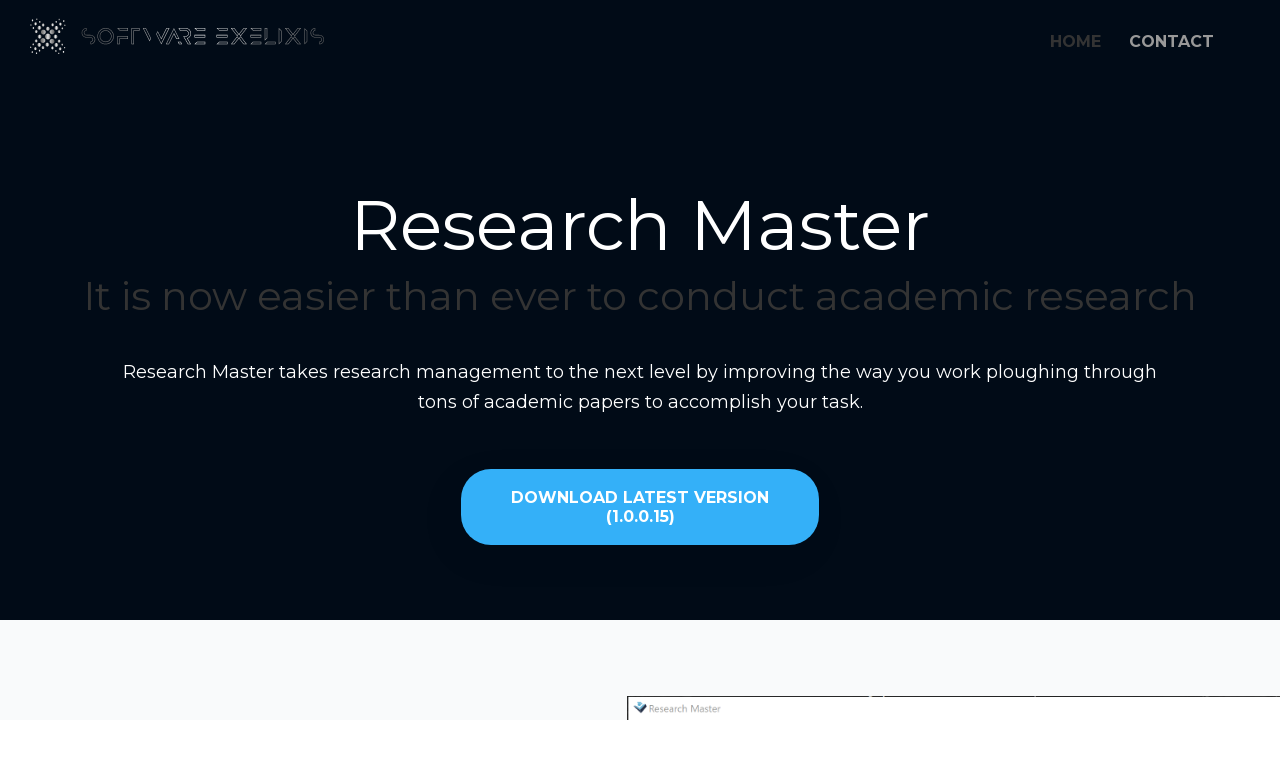

--- FILE ---
content_type: text/html; charset=utf-8
request_url: https://softwareexelixis.com/
body_size: 10442
content:


<!DOCTYPE html>

<html lang="en-US" class="wide smoothscroll wow-animation">
<head>
    <!-- Site Title -->
    <title>
	Research Master - Software Exelixis
</title><meta name="format-detection" content="telephone=no" /><meta name="viewport" content="width=device-width, height=device-height, initial-scale=1.0, maximum-scale=1.0, user-scalable=0" /><meta name="keywords" content="research master, research tool, academic research, research assistant, discover papers, search papers, scholar, semantic scholar, crossref" />

    <!-- Stylesheets -->
 
    <link rel="icon" href="images/favicon.ico" type="image/x-icon" />
    <link href='//fonts.googleapis.com/css?family=Montserrat:400,700' rel='stylesheet' type='text/css'>
<link rel="stylesheet" href="css/style.css?v=1" />

    <!--[if lt IE 10]>
    <script src="js/html5shiv.min.js"></script>
    <![endif]-->
</head>

<body>
    <!-- The Main Wrapper -->
    <div class="page">

      <!--For older internet explorer-->
      <div class="old-ie"
           style='background: #212121; padding: 10px 0; box-shadow: 3px 3px 5px 0 rgba(0,0,0,.3); clear: both; text-align:center; position: relative; z-index:1;'>
        <a href="http://windows.microsoft.com/en-US/internet-explorer/..">
          <img src="images/ie8-panel/warning_bar_0000_us.jpg" height="42" width="820"
               alt="You are using an outdated browser. For a faster, safer browsing experience, upgrade for free today."/>
        </a>
      </div>
      <!--END block for older internet explorer-->

      <!--========================================================
                                HEADER
      =========================================================-->
      <header class="page-header">
        <!-- RD Navbar -->
        <div class="rd-navbar-wrap">
          <nav class="rd-navbar" data-rd-navbar-lg="rd-navbar-static">
            <div class="rd-navbar-inner">
              <!-- RD Navbar Panel -->
              <div class="rd-navbar-panel">

                <!-- RD Navbar Toggle -->
                <button class="rd-navbar-toggle" data-rd-navbar-toggle=".rd-navbar"><span></span></button>
                <!-- END RD Navbar Toggle -->

                <!-- RD Navbar Brand -->
                <a href="Home.aspx" class="rd-navbar-brand">
                    <svg width="294" height="36" viewBox="0 0 370 44" class="css-1j8o68f">
                        <defs id="SvgjsDefs4526">
                            <linearGradient id="SvgjsLinearGradient4531">
                                <stop id="SvgjsStop4532" stop-color="#616161" offset="0"></stop>
                                <stop id="SvgjsStop4533" stop-color="#e6e7e8" offset="0.5"></stop>
                                <stop id="SvgjsStop4534" stop-color="#616161" offset="1"></stop>
                            </linearGradient>
                            <linearGradient id="SvgjsLinearGradient4535">
                                <stop id="SvgjsStop4536" stop-color="#616161" offset="0"></stop>
                                <stop id="SvgjsStop4537" stop-color="#e6e7e8" offset="0.5"></stop>
                                <stop id="SvgjsStop4538" stop-color="#616161" offset="1"></stop>
                            </linearGradient>
                        </defs>
                        <g id="SvgjsG4527" featurekey="symbolFeature-0" transform="matrix(0.49857744276243965,0,0,0.49857744276243965,-2.4362268175432917,-2.493446616622686)" fill="url(#SvgjsLinearGradient4531)">
                            <g xmlns="http://www.w3.org/2000/svg">
                                <path d="M42.817,43.713c-2.543,2.415-6.376,2.188-8.789-0.364c-2.29-2.409-2.315-6.254,0.228-8.663   c2.423-2.289,6.376-2.188,8.671,0.229C45.343,37.459,45.231,41.418,42.817,43.713 M64.765,66.849   c-2.54,2.409-6.379,2.181-8.68-0.233c-2.404-2.546-2.302-6.248,0.239-8.669c2.414-2.29,6.253-2.312,8.662,0.228   C67.282,60.595,67.18,64.553,64.765,66.849"></path>
                                <path d="M55.196,55.787c-3.024,2.871-7.598,2.592-10.315-0.273c-2.876-3.023-2.888-7.592,0.131-10.457   c2.871-2.728,7.586-2.603,10.446,0.422C58.187,48.355,58.061,53.06,55.196,55.787"></path>
                                <path d="M32.499,54.221c-1.902,1.801-5,1.607-6.809-0.301c-1.809-1.914-1.726-4.882,0.185-6.688   c1.905-1.811,4.998-1.856,6.806,0.052C34.493,49.191,34.41,52.41,32.499,54.221"></path>
                                <path d="M51.665,74.429c-1.902,1.812-4.875,1.731-6.681-0.171c-1.814-1.907-1.854-5.012,0.057-6.817   c1.902-1.816,5.126-1.72,6.932,0.183C53.783,69.531,53.573,72.624,51.665,74.429"></path>
                                <g>
                                    <path d="M27.892,15.099c-0.84-0.883-0.803-2.37,0.213-3.338c0.889-0.843,2.375-0.809,3.224,0.08    c0.966,1.025,0.929,2.5,0.032,3.349C30.349,16.158,28.863,16.118,27.892,15.099"></path>
                                    <path d="M11.468,30.494c-0.843-0.889-0.8-2.364,0.088-3.213c1.022-0.969,2.5-0.928,3.349-0.045    c0.962,1.02,0.925,2.506-0.094,3.474C13.92,31.553,12.434,31.52,11.468,30.494"></path>
                                    <path d="M5.85,22.719c-0.689-0.723-0.655-1.93,0.065-2.619c0.832-0.792,2.042-0.764,2.729-0.029    c0.789,0.826,0.754,2.028-0.077,2.814C7.846,23.574,6.636,23.551,5.85,22.719"></path>
                                    <path d="M20.732,8.207c-0.692-0.729-0.658-1.931,0.068-2.626c0.826-0.786,2.036-0.751,2.725-0.028    c0.786,0.832,0.752,2.039-0.077,2.825C22.726,9.067,21.516,9.039,20.732,8.207"></path>
                                    <path d="M9.529,11.208c-0.846-0.894-0.803-2.381,0.08-3.229c0.889-0.837,2.381-0.797,3.232,0.097    c0.954,1.008,0.915,2.5,0.026,3.343C11.978,12.262,10.492,12.217,9.529,11.208"></path>
                                    <path d="M35.521,23.949c-1.449-1.521-1.256-3.867,0.146-5.194c1.523-1.446,3.748-1.39,5.194,0.132    c1.327,1.406,1.267,3.633-0.25,5.074C39.206,25.299,36.851,25.356,35.521,23.949"></path>
                                    <path d="M18.106,40.467c-1.444-1.521-1.384-3.754,0.137-5.195c1.401-1.32,3.753-1.389,5.2,0.137    c1.324,1.402,1.145,3.754-0.256,5.075C21.661,41.93,19.434,41.873,18.106,40.467"></path>
                                    <path d="M16.221,20.811c-1.327-1.4-1.139-3.753,0.253-5.08c1.527-1.446,3.756-1.384,5.081,0.018    c1.453,1.521,1.396,3.753-0.134,5.199C20.023,22.275,17.671,22.338,16.221,20.811"></path>
                                    <path d="M24.976,31.57c-1.8-1.902-1.598-4.99,0.305-6.807c1.917-1.811,4.89-1.726,6.692,0.183    c1.811,1.902,1.856,5.001-0.057,6.812C30.007,33.569,26.79,33.479,24.976,31.57"></path>
                                </g>
                                <g>
                                    <path d="M84.46,72.595c0.871,0.866,2.357,0.854,3.337-0.142c0.866-0.872,0.854-2.358-0.017-3.219    c-1.003-0.985-2.478-0.979-3.344-0.103C83.457,70.123,83.457,71.604,84.46,72.595"></path>
                                    <path d="M68.717,88.696c0.878,0.86,2.358,0.854,3.225-0.017c0.99-1.003,0.979-2.483,0.113-3.35    c-1.002-0.979-2.494-0.968-3.475,0.023C67.715,86.225,67.727,87.711,68.717,88.696"></path>
                                    <path d="M76.378,94.478c0.712,0.7,1.919,0.694,2.626-0.012c0.809-0.809,0.797-2.021,0.085-2.723    c-0.814-0.803-2.021-0.803-2.831,0.012C75.563,92.467,75.563,93.675,76.378,94.478"></path>
                                    <path d="M91.197,79.908c0.712,0.695,1.926,0.695,2.626-0.022c0.809-0.81,0.798-2.022,0.091-2.723    c-0.814-0.809-2.027-0.798-2.83,0.022C90.383,77.892,90.383,79.105,91.197,79.908"></path>
                                    <path d="M87.957,91.043c0.883,0.854,2.369,0.849,3.234-0.022c0.86-0.866,0.854-2.364-0.022-3.224    c-0.991-0.98-2.483-0.975-3.349-0.103C86.96,88.565,86.978,90.058,87.957,91.043"></path>
                                    <path d="M75.769,64.786c1.486,1.481,3.839,1.339,5.194-0.028c1.48-1.492,1.469-3.719-0.023-5.194    c-1.378-1.361-3.604-1.35-5.08,0.143C74.504,61.079,74.39,63.437,75.769,64.786"></path>
                                    <path d="M58.887,81.856c1.492,1.48,3.719,1.464,5.206-0.029c1.35-1.378,1.458-3.719-0.034-5.199    c-1.379-1.355-3.726-1.23-5.081,0.147C57.509,78.273,57.52,80.501,58.887,81.856"></path>
                                    <path d="M78.508,84.146c1.367,1.361,3.725,1.219,5.075-0.147c1.486-1.504,1.469-3.726,0.097-5.081    c-1.492-1.475-3.726-1.47-5.2,0.028C77.118,80.312,77.01,82.676,78.508,84.146"></path>
                                    <path d="M67.92,75.164c1.868,1.851,4.967,1.708,6.823-0.16c1.846-1.868,1.822-4.841-0.046-6.691    c-1.868-1.852-4.966-1.96-6.812-0.086C66.029,70.101,66.052,73.318,67.92,75.164"></path>
                                </g>
                                <path d="M53.373,34.127c1.88-1.84,1.8-4.943-0.034-6.817c-1.845-1.88-4.812-1.913-6.692-0.073   c-1.882,1.834-2.042,4.926-0.205,6.806C48.282,35.922,51.505,35.961,53.373,34.127"></path>
                                <path d="M72.841,54.051c1.88-1.834,1.919-4.812,0.091-6.688c-1.845-1.885-4.943-2.039-6.823-0.205   c-1.879,1.834-1.913,5.059-0.079,6.938C67.863,55.976,70.961,55.891,72.841,54.051"></path>
                                <path d="M56.176,42.927c-2.409-2.546-2.188-6.384,0.364-8.788c2.415-2.289,6.254-2.312,8.669,0.229   c2.278,2.414,2.176,6.379-0.239,8.662C62.43,45.444,58.477,45.336,56.176,42.927 M33.041,64.866   c-2.407-2.54-2.179-6.379,0.236-8.663c2.54-2.414,6.256-2.318,8.663,0.223c2.292,2.415,2.315,6.259-0.225,8.668   C39.294,67.39,35.335,67.287,33.041,64.866"></path>
                                <g>
                                    <path d="M84.79,27.999c0.889-0.843,2.381-0.798,3.338,0.21c0.843,0.895,0.797,2.376-0.08,3.219    c-1.02,0.975-2.506,0.934-3.349,0.04C83.73,30.453,83.776,28.967,84.79,27.999"></path>
                                    <path d="M69.39,11.584c0.888-0.843,2.381-0.809,3.224,0.08c0.968,1.02,0.923,2.494,0.034,3.35    c-1.014,0.968-2.506,0.922-3.469-0.092C68.336,14.021,68.376,12.547,69.39,11.584"></path>
                                    <path d="M77.17,5.957c0.723-0.689,1.936-0.655,2.625,0.068c0.786,0.832,0.758,2.034,0.023,2.723    C78.998,9.54,77.79,9.5,76.999,8.674C76.31,7.945,76.344,6.743,77.17,5.957"></path>
                                    <path d="M91.682,20.834c0.729-0.684,1.937-0.654,2.626,0.068c0.78,0.832,0.752,2.045,0.028,2.729    c-0.832,0.785-2.039,0.752-2.825-0.074C90.827,22.833,90.851,21.62,91.682,20.834"></path>
                                    <path d="M88.686,9.637c0.889-0.849,2.375-0.809,3.219,0.08c0.849,0.889,0.803,2.381-0.086,3.224    c-1.014,0.957-2.506,0.923-3.349,0.034C87.632,12.091,87.672,10.599,88.686,9.637"></path>
                                    <path d="M75.939,35.625c1.515-1.44,3.873-1.253,5.2,0.148c1.44,1.521,1.384,3.742-0.143,5.194    c-1.396,1.327-3.623,1.265-5.075-0.257C74.595,39.316,74.538,36.952,75.939,35.625"></path>
                                    <path d="M59.422,18.214c1.521-1.44,3.748-1.39,5.2,0.137c1.327,1.401,1.384,3.748-0.143,5.2c-1.4,1.327-3.747,1.145-5.074-0.256    C57.964,21.768,58.021,19.541,59.422,18.214"></path>
                                    <path d="M79.071,16.328c1.407-1.332,3.76-1.139,5.093,0.257c1.446,1.521,1.378,3.753-0.018,5.081    c-1.532,1.446-3.759,1.395-5.2-0.137C77.619,20.133,77.557,17.775,79.071,16.328"></path>
                                    <path d="M68.312,25.088c1.908-1.799,5.001-1.6,6.812,0.303c1.806,1.914,1.72,4.881-0.183,6.687    c-1.908,1.812-5.001,1.856-6.812-0.052C66.325,30.117,66.41,26.9,68.312,25.088"></path>
                                </g>
                                <g>
                                    <path d="M27.291,84.562c-0.866,0.877-0.852,2.363,0.14,3.343c0.877,0.866,2.364,0.86,3.227-0.017    c0.988-0.997,0.977-2.483,0.105-3.344C29.766,83.564,28.285,83.564,27.291,84.562"></path>
                                    <path d="M11.189,68.83c-0.854,0.872-0.854,2.358,0.022,3.219c1,0.99,2.48,0.979,3.349,0.107c0.985-0.996,0.968-2.483-0.02-3.474    C13.664,67.816,12.178,67.834,11.189,68.83"></path>
                                    <path d="M5.408,76.485c-0.7,0.718-0.695,1.919,0.012,2.625c0.817,0.81,2.03,0.798,2.728,0.086c0.812-0.809,0.8-2.021-0.017-2.825    C7.422,75.671,6.211,75.677,5.408,76.485"></path>
                                    <path d="M19.986,91.311c-0.701,0.712-0.698,1.914,0.014,2.62c0.812,0.803,2.022,0.798,2.725,0.091c0.8-0.82,0.8-2.027-0.02-2.824    C21.997,90.49,20.789,90.49,19.986,91.311"></path>
                                    <path d="M8.849,88.075c-0.857,0.872-0.857,2.358,0.02,3.229c0.868,0.854,2.36,0.849,3.226-0.028    c0.971-0.991,0.968-2.483,0.103-3.349C11.323,87.073,9.834,87.085,8.849,88.075"></path>
                                    <path d="M35.102,75.87c-1.478,1.492-1.341,3.845,0.029,5.2c1.5,1.48,3.725,1.469,5.2-0.023c1.361-1.378,1.347-3.604-0.148-5.08    C38.815,74.605,36.455,74.497,35.102,75.87"></path>
                                    <path d="M18.033,58.994c-1.478,1.498-1.461,3.725,0.028,5.2c1.378,1.355,3.725,1.464,5.2-0.028    c1.355-1.373,1.23-3.726-0.143-5.081C21.624,57.61,19.388,57.621,18.033,58.994"></path>
                                    <path d="M15.746,78.609c-1.364,1.373-1.222,3.73,0.146,5.086c1.495,1.476,3.722,1.464,5.081,0.098    c1.483-1.51,1.472-3.731-0.026-5.212C19.576,77.231,17.218,77.117,15.746,78.609"></path>
                                    <path d="M24.719,68.027c-1.845,1.874-1.703,4.973,0.165,6.817c1.871,1.856,4.847,1.828,6.687-0.04    c1.851-1.868,1.962-4.966,0.094-6.812C29.791,66.142,26.57,66.165,24.719,68.027"></path>
                                </g>
                            </g>
                        </g>
                        <g id="SvgjsG4528" featurekey="nameFeature-0" transform="matrix(0.7329170369555557,0,0,0.7329170369555557,62.88901624530702,3.2057287699310884)" fill="url(#SvgjsLinearGradient4535)">
                            <path d="M23.78 26.082 c1.6137 1.5866 2.4196 3.5098 2.4205 5.7684 c0 2.2334 -0.80684 4.1556 -2.4205 5.77 c-1.5883 1.5875 -3.5106 2.3803 -5.77 2.3803 l0 -4.6802 c0.4834 0 0.94144 -0.087424 1.3715 -0.26312 c0.43008 -0.17394 0.80684 -0.41608 1.1294 -0.72556 c0.32344 -0.30945 0.57084 -0.68008 0.74652 -1.1102 c0.17394 -0.43008 0.26223 -0.88728 0.26223 -1.3715 c0 -0.9406 -0.34965 -1.7606 -1.049 -2.4608 c-0.67224 -0.69928 -1.4922 -1.049 -2.4608 -1.049 l-6.9792 0 c-2.2596 0 -4.1836 -0.79372 -5.7692 -2.3803 c-1.5883 -1.5866 -2.3812 -3.5228 -2.3812 -5.8096 c0 -2.2326 0.79372 -4.1416 2.3812 -5.7292 c1.5604 -1.6137 3.4835 -2.4214 5.7692 -2.4214 l0 4.681 c-0.4834 0 -0.94144 0.086524 -1.3715 0.26223 s-0.80684 0.42396 -1.1294 0.74652 c-0.32254 0.32254 -0.57168 0.70016 -0.74652 1.1302 s-0.26226 0.87416 -0.26226 1.3304 c0 0.96856 0.33566 1.8025 1.0088 2.5018 c0.67132 0.69928 1.5053 1.0481 2.5009 1.0481 l6.9792 0 c2.2596 0 4.1828 0.7946 5.7704 2.3812 z M23.162 37.0022 c1.4563 -1.4572 2.1634 -3.1426 2.1642 -5.1524 c0 -2.0341 -0.70628 -3.7169 -2.1591 -5.146 c-1.4354 -1.4354 -3.1207 -2.1303 -5.1564 -2.1303 l-6.9792 0 c-1.2378 0 -2.2911 -0.44232 -3.1312 -1.3164 c-0.83132 -0.86368 -1.2526 -1.9091 -1.2526 -3.1076 c0 -0.56908 0.10926 -1.1276 0.32606 -1.66 c0.21856 -0.53672 0.535 -1.0149 0.93888 -1.4188 c0.40296 -0.40388 0.88024 -0.7194 1.4178 -0.93796 c0.2666 -0.1084 0.5428 -0.19058 0.82692 -0.24476 l0 -2.9695 c-1.667 0.1757 -3.0691 0.87068 -4.2668 2.1093 c-1.4406 1.4406 -2.1356 3.112 -2.1356 5.1216 c0 2.0647 0.6958 3.7623 2.125 5.1916 s3.1137 2.1242 5.1512 2.1242 l6.9792 0 c1.2098 0 2.25 0.4432 3.091 1.3174 c0.85492 0.8558 1.2938 1.8916 1.2938 3.0674 c0 0.5944 -0.11016 1.1661 -0.32606 1.7002 c-0.22465 0.54808 -0.54456 1.0227 -0.95368 1.4135 c-0.40212 0.38461 -0.87504 0.68884 -1.4056 0.90388 c-0.26574 0.1084 -0.54196 0.19058 -0.82604 0.24476 l0 2.9686 c1.6522 -0.17394 3.0578 -0.85924 4.278 -2.0787 z M51.194 18.806 c1.9904 1.9913 2.9991 4.4116 2.9982 7.1932 c0 2.7807 -1.007 5.2136 -2.994 7.23 c-2 1.9703 -4.4188 2.9642 -7.1996 2.9642 c-2.778 0 -5.2088 -0.99216 -7.2256 -2.9502 c-1.9756 -2.035 -2.9686 -4.466 -2.9686 -7.244 c0 -2.7798 0.99392 -5.1984 2.9546 -7.1888 c2.0254 -1.9965 4.458 -3.0044 7.2396 -3.0044 c2.7841 0 5.2048 1.0096 7.1952 3.0001 z M50.576 32.6164 c1.8287 -1.8558 2.7431 -4.0604 2.7431 -6.6164 c0 -2.5542 -0.91432 -4.7456 -2.743 -6.5752 s-4.0212 -2.7439 -6.576 -2.7439 s-4.7608 0.91432 -6.6164 2.7439 c-1.8025 1.8287 -2.7038 4.02 -2.7038 6.5752 s0.90124 4.7608 2.7038 6.6164 c1.8558 1.8025 4.0604 2.7038 6.6164 2.7038 c2.5542 0 4.7468 -0.90124 6.576 -2.7038 z M53.884 16.115 c2.7702 2.744 4.1556 6.0396 4.1564 9.8848 c0 3.9004 -1.3855 7.196 -4.1556 9.8848 c-2.7177 2.744 -6.0116 4.1156 -9.8848 4.1156 s-7.1688 -1.3724 -9.8848 -4.1156 c-2.744 -2.7168 -4.1156 -6.0116 -4.1156 -9.8848 c0 -3.8462 1.3715 -7.1408 4.1156 -9.8848 c2.6897 -2.744 5.9844 -4.1156 9.8848 -4.1156 c3.8724 0 7.1672 1.3724 9.884 4.1156 z M53.263999999999996 35.2692 c2.6294 -2.5534 3.9022 -5.5812 3.903 -9.2692 c0 -3.6364 -1.2745 -6.6664 -3.8969 -9.2632 c-2.5761 -2.6014 -5.606 -3.8628 -9.2692 -3.8628 c-3.6906 0 -6.7196 1.2605 -9.2608 3.8532 c-2.6032 2.6032 -3.8655 5.6348 -3.8655 9.2728 c0 3.6644 1.2614 6.694 3.8567 9.2632 c2.5752 2.6006 5.6052 3.862 9.2696 3.862 c3.6626 0 6.6932 -1.2614 9.2632 -3.8559 z M68.48 39.9987109 l-4.6392 0.000039062 l0 -14.04 l18.639 0 l0 4.7204 l-14 0 l0 9.3192 z M64.7142 26.833 l-0.000039062 12.291 l2.8917 0 l0 -9.3192 l13.999 0 l0 -2.9721 l-16.891 0 z M63.84000000000001 11.998999999999999 l18.64 0 l0 4.6802 l-14 0 z M81.60600000000001 15.806000000000001 l0 -2.9327 l-15.668 0 l2.9065 2.9327 l12.762 0 z M88.2809 12 l14 0 l0 4.681 l-9.3201 0 l0 23.319 l-4.6802 0 l0 -28 z M101.406 15.806999999999999 l0 -2.9328 l-12.252 0 l0 26.252 l2.9319 0 l0 -23.319 l9.3201 0 z M108.04 12 l5.2046 0 l8.8348 17.551 l-2.6128 5.238 z M119.46400000000001 32.8344 l1.6382 -3.2824 l-8.396 -16.678 l-3.2501 0 z M148.424 12 l5.2046 0 l-14 28 l-8.7956 -17.55 l2.6128 -5.2372 l6.1828 12.338 z M139.62900000000002 38.0468 l12.587 -25.173 l-3.2509 0 l-8.5536 17.068 l-0.78148 1.5594 l-0.78148 -1.5594 l-5.3996 -10.775 l-1.6364 3.2807 z M161.4 12 l9.3404 18.681 l-5.2248 -0.00085936 l-4.1156 -8.23 l-4.1024 8.23 l-4.6932 9.32 l-5.2046 0 z M162.18200000000002 22.058 l3.8742 7.7468 l3.2702 0.00085936 l-7.926 -15.852 l-12.586 25.172 l3.2518 0 l4.4512 -8.8392 l4.0996 -8.2276 l0.78148 -1.5674 z M173.08 35.3612 l2.3191 4.638 l-5.2046 0 l-2.3191 -4.638 l5.2046 0 z M169.29000000000002 36.2355 l1.445 2.8899 l3.2501 0 l-1.445 -2.8899 l-3.2501 0 z M189.114 26.605 c-1.076 1.5604 -2.4475 2.6765 -4.1136 3.3488 l5.7692 10.046 l-5.3664 0 l-8.1312 -14.018 l4.1776 0.018359 c1.264 0 2.3532 -0.4572 3.2684 -1.3715 c0.91348 -0.91432 1.3715 -2.0175 1.3715 -3.3086 c0 -1.264 -0.4572 -2.3541 -1.3715 -3.2684 c-0.91524 -0.91432 -2.0044 -1.3715 -3.2684 -1.3715 l-9.5736 0 l-2.7151 -4.68 l12.288 0 c2.5551 0 4.7468 0.91524 6.5752 2.744 c1.8296 1.8296 2.7439 4.0212 2.7439 6.576 c0 1.9362 -0.5516 3.6985 -1.6539 5.2852 z M189.258 39.1262 l-5.0176 -8.738 l-0.5 -0.87068 l0.93096 -0.375 c1.4974 -0.60316 2.7501 -1.6242 3.7221 -3.0342 c1.0105 -1.4528 1.5 -3.0184 1.5 -4.7884 c0 -2.3348 -0.81384 -4.284 -2.4878 -5.958 s-3.6233 -2.4878 -5.958 -2.4878 l-10.77 0 l1.702 2.9319 l9.0701 0 c1.4974 0 2.8052 0.54808 3.8856 1.6276 c1.0804 1.0813 1.6276 2.3891 1.6276 3.8865 c0 1.5254 -0.54724 2.8462 -1.6276 3.9266 c-1.0804 1.0796 -2.3882 1.6276 -3.8864 1.6276 l-2.6565 -0.011367 l7.1136 12.263 l3.3523 0 z M196.56 39.61492 l4.6392 -4.2956 l14 0 l0 4.6802 l-18.639 0 l0 -0.38461 z M214.32600000000002 36.1944 l-12.783 0 l-3.167 2.9319 l15.95 0 l0 -2.9319 z M196.56 12 l18.64 0 l0 4.6802 l-14 0 z M214.32600000000002 15.806000000000001 l0 -2.9319 l-15.668 0 l2.9065 2.9319 l12.762 0 z M196.56 28.34 l0 -4.64 l18.639 0 l0 4.64 l-18.639 0 z M197.4341 24.573999999999998 l0 2.8917 l16.891 0 l0 -2.8917 l-16.891 0 z M234.6 39.61492 l4.6392 -4.2956 l14 0 l0 4.6802 l-18.639 0 l0 -0.38461 z M252.36599999999999 36.1944 l-12.783 0 l-3.167 2.9319 l15.95 0 l0 -2.9319 z M234.6 12 l18.64 0 l0 4.6802 l-14 0 z M252.36599999999999 15.806000000000001 l0 -2.9319 l-15.668 0 l2.9065 2.9319 l12.762 0 z M234.6 28.34 l0 -4.64 l18.639 0 l0 4.64 l-18.639 0 z M235.4741 24.573999999999998 l0 2.8917 l16.891 0 l0 -2.8917 l-16.891 0 z M265.01120000000003 11.998999999999999 l7.9476 10.208 l-2.945 3.792 l-10.974 -14 l5.9712 0 z M270.01000000000005 24.578 l1.8409 -2.3707 l-7.2676 -9.334 l-3.7483 0 z M259.04 39.99875 l10.974 -14 l2.945 3.7929 l-7.9476 10.208 l-5.9712 0 z M264.58360000000005 39.1246 l7.2676 -9.334 l-1.8409 -2.3707 l-9.1752 11.705 l3.7483 0 z M286.879 11.998999999999999 l-10.934 14 l-2.986 -3.792 l7.9888 -10.208 l5.931 0 z M274.07000000000005 22.206 l1.8724 2.3768 l9.1444 -11.709 l-3.7134 0 z M272.959 29.792 l2.986 -3.7929 l10.934 14 l-5.931 0 z M281.374 39.12456 l3.7134 0 l-9.1444 -11.709 l-1.8724 2.3776 z M292.64000000000004 39.61492 l4.6392 -4.2956 l14 0 l0 4.6802 l-18.639 0 l0 -0.38461 z M310.40600000000006 36.1944 l-12.783 0 l-3.167 2.9319 l15.95 0 l0 -2.9319 z M292.64000000000004 12 l18.64 0 l0 4.6802 l-14 0 z M310.40600000000006 15.806000000000001 l0 -2.9319 l-15.668 0 l2.9065 2.9319 l12.762 0 z M292.64000000000004 28.34 l0 -4.64 l18.639 0 l0 4.64 l-18.639 0 z M293.51410000000004 24.573999999999998 l0 2.8917 l16.891 0 l0 -2.8917 l-16.891 0 z M321.72 35.3204 l13.999 0 l0 4.6802 l-18.639 0 z M334.84600000000006 39.12624 l0 -2.9319 l-12.762 0 l-2.9065 2.9319 l15.668 0 z M321.72 12 l0 16.982 l-4.64 4.68 l0 -21.662 l4.64 0 z M320.84600000000006 28.622 l0 -15.749 l-2.8917 0 l0 18.665 z M341.48 12.059999999999999 l4.64 4.6008 l0 18.6 l-4.64 4.68 l0 -27.881 z M345.2448 34.900800000000004 l0 -17.877 l-2.8917 -2.8663 l0 23.66 z M357.8512 11.998999999999999 l7.9476 10.208 l-2.945 3.792 l-10.974 -14 l5.9712 0 z M362.85 24.578 l1.8409 -2.3707 l-7.2676 -9.334 l-3.7483 0 z M351.88 39.99875 l10.974 -14 l2.945 3.7929 l-7.9476 10.208 l-5.9712 0 z M357.4236 39.1246 l7.2676 -9.334 l-1.8409 -2.3707 l-9.1752 11.705 l3.7483 0 z M379.719 11.998999999999999 l-10.934 14 l-2.986 -3.792 l7.9888 -10.208 l5.931 0 z M366.91 22.206 l1.8724 2.3768 l9.1444 -11.709 l-3.7134 0 z M365.799 29.792 l2.986 -3.7929 l10.934 14 l-5.931 0 z M374.214 39.12456 l3.7134 0 l-9.1444 -11.709 l-1.8724 2.3776 z M385.48 12.059999999999999 l4.64 4.6008 l0 18.6 l-4.64 4.68 l0 -27.881 z M389.2448 34.900800000000004 l0 -17.877 l-2.8917 -2.8663 l0 23.66 z M416.78 26.082 c1.6137 1.5866 2.4196 3.5098 2.4205 5.7684 c0 2.2334 -0.80684 4.1556 -2.4205 5.77 c-1.5883 1.5875 -3.5106 2.3803 -5.77 2.3803 l0 -4.6802 c0.4834 0 0.94144 -0.087424 1.3715 -0.26312 c0.43008 -0.17394 0.80684 -0.41608 1.1294 -0.72556 c0.32344 -0.30945 0.57084 -0.68008 0.74652 -1.1102 c0.17394 -0.43008 0.26223 -0.88728 0.26223 -1.3715 c0 -0.9406 -0.34965 -1.7606 -1.049 -2.4608 c-0.67224 -0.69928 -1.4922 -1.049 -2.4608 -1.049 l-6.9792 0 c-2.2596 0 -4.1836 -0.79372 -5.7692 -2.3803 c-1.5883 -1.5866 -2.3812 -3.5228 -2.3812 -5.8096 c0 -2.2326 0.79372 -4.1416 2.3812 -5.7292 c1.5604 -1.6137 3.4835 -2.4214 5.7692 -2.4214 l0 4.681 c-0.4834 0 -0.94144 0.086524 -1.3715 0.26223 s-0.80684 0.42396 -1.1294 0.74652 c-0.32254 0.32254 -0.57168 0.70016 -0.74652 1.1302 s-0.26226 0.87416 -0.26226 1.3304 c0 0.96856 0.33566 1.8025 1.0088 2.5018 c0.67132 0.69928 1.5053 1.0481 2.5009 1.0481 l6.9792 0 c2.2596 0 4.1828 0.7946 5.7704 2.3812 z M416.162 37.0022 c1.4563 -1.4572 2.1634 -3.1426 2.1642 -5.1524 c0 -2.0341 -0.70628 -3.7169 -2.1591 -5.146 c-1.4354 -1.4354 -3.1207 -2.1303 -5.1564 -2.1303 l-6.9792 0 c-1.2378 0 -2.2911 -0.44232 -3.1312 -1.3164 c-0.83132 -0.86368 -1.2526 -1.9091 -1.2526 -3.1076 c0 -0.56908 0.10926 -1.1276 0.32606 -1.66 c0.21856 -0.53672 0.535 -1.0149 0.93888 -1.4188 c0.40296 -0.40388 0.88024 -0.7194 1.4178 -0.93796 c0.2666 -0.1084 0.5428 -0.19058 0.82692 -0.24476 l0 -2.9695 c-1.667 0.1757 -3.0691 0.87068 -4.2668 2.1093 c-1.4406 1.4406 -2.1356 3.112 -2.1356 5.1216 c0 2.0647 0.6958 3.7623 2.125 5.1916 s3.1137 2.1242 5.1512 2.1242 l6.9792 0 c1.2098 0 2.25 0.4432 3.091 1.3174 c0.85492 0.8558 1.2938 1.8916 1.2938 3.0674 c0 0.5944 -0.11016 1.1661 -0.32606 1.7002 c-0.22465 0.54808 -0.54456 1.0227 -0.95368 1.4135 c-0.40212 0.38461 -0.87504 0.68884 -1.4056 0.90388 c-0.26574 0.1084 -0.54196 0.19058 -0.82604 0.24476 l0 2.9686 c1.6522 -0.17394 3.0578 -0.85924 4.278 -2.0787 z"></path>                        
                        </g>
                    </svg>
                </a>
                <!-- END RD Navbar Brand -->
              </div>
              <!-- END RD Navbar Panel -->

              <div class="rd-navbar-nav-wrap">

                <!-- RD Navbar Nav -->
                <ul class="rd-navbar-nav">
                  <li class="active">
                    <a href="Home.aspx">Home</a>
                  </li>
                  <li class="">
                    <a href="ContactUs.aspx">Contact</a>
                  </li>
                </ul>
                <!-- END RD Navbar Nav -->
              </div>
            </div>
          </nav>
        </div>
        <!-- Research Master RD Navbar -->
        <section class="well  bg-primary header" style="display:block">
          <div class="container text-center">
            <h1>Research Master
              <span class="heading-3">It is now easier than ever to conduct academic research</span>
            </h1>
            <p class="inset-1">Research Master takes research management to the next level by improving the way you work ploughing through tons of academic papers to accomplish your task. </p>
            <div class="btn-group">
              <a href="Downloads/Research_Master_Installer_1.0.0.0.zip" class="btn btn-md btn-secondary"><div>Download latest version</div><div>(1.0.0.15)</div></a>
            </div>
          </div>
        </section>
        <!-- END Research Master  -->
      </header>

      <!--========================================================
                                CONTENT
      =========================================================-->
      <main class="page-content">
        
    <!-- Research Master  -->
    <section class="well well-1 bg-alabster">
      <div class="container text-center text-sm-left">
        <div class="row">
          <div class="col-sm-6 col-md-5">
            <h2>Research Master
              <span class="heading-3"> benefits</span>
            </h2>
  <ul class="fa-ul">
                  <li><span class="fa-li"><i class="fa-check"></i></span>Visual categorization in topics</li>
                  <li><span class="fa-li"><i class="fa-check"></i></span>Paper discovery</li>
                  <li><span class="fa-li"><i class="fa-check"></i></span>Full text search in the project’s papers</li>
                  <li><span class="fa-li"><i class="fa-check"></i></span>Article rating</li>
                  <li><span class="fa-li"><i class="fa-check"></i></span>View references/citations/related papers for a paper</li>
                  <li><span class="fa-li"><i class="fa-check"></i></span>Export project’s bibliography in LaTex</li>
                  <li><span class="fa-li"><i class="fa-check"></i></span>View project’s metrics</li>
              </ul>
          </div>
          <div class="col-md-preffix-1 col-sm-6">
            <div class="image-wrap image-wrap-right image-wrap-1">
              <img src="images/page-01_img01.png" width="938" height="609" alt="">
            </div>
          </div>
        </div>
      </div>
    </section>
    <!-- END Research Master  -->
   

    <section class="well well-6 bg-primary">
      <div class="container text-center ">
          <p class="inset-4">
              Research Master is a free tool under development, currently in beta state. It’s journey just begun! 
It is your chance to be the first one to take advantage of its benefits and also help to improve it by submitting your suggestions and ideas.

          </p>
          <a href="ContactUs.aspx" class="btn btn-lg btn-secondary">Contact us</a>
              <p class="inset-1">Coming soon, tutorials and more detail information.</p>
      </div>
    </section>

      </main>

      <!--========================================================
                                FOOTER
      ==========================================================-->

      <footer class="page-footer page-footer-well bg-primary">
        <div class="container text-center">
          <p class="copyright">
            Software Exelixis Research Master © <span id="copyright-year"></span>.
             
          </p>
        </div>
      </footer>

    </div>

    <!-- Core Scripts -->
    <script src="js/core.min.js?v=4"></script>
    <!-- Additional Functionality Scripts -->
    <script src="js/script.js?v=3"></script>
    
        
    
</body>
</html>


--- FILE ---
content_type: text/css
request_url: https://softwareexelixis.com/css/style.css?v=1
body_size: 68933
content:
@charset "UTF-8";
/*
* @package      Style
* @description  This package holds all common style declarations
*               of the site
*/
@-webkit-keyframes sprite-animation {
  from {
    background-position: 0 0; } }
@keyframes sprite-animation {
  from {
    background-position: 0 0; } }
/*
* @section      Normalize
*
* @description  Resets default browser styling
*
* @link         http://github.com/necolas/normalize.css
* @license      MIT license - http://opensource.org/licenses/MIT
* @version      3.0.3
* @revision     1.0
*/
html, body, div, span, applet, object, iframe,
h1, h2, h3, h4, h5, h6, p, blockquote, pre,
a, abbr, acronym, address, big, cite, code,
del, dfn, em, img, ins, kbd, q, s, samp,
small, strike, strong, sub, sup, tt, var,
b, u, i, center,
dl, dt, dd, ol, ul, li,
fieldset, form, label, legend,
table, caption, tbody, tfoot, thead, tr, th, td,
article, aside, canvas, details, embed,
figure, figcaption, footer, header, hgroup,
menu, nav, output, ruby, section, summary,
time, mark, audio, video, button, input, textarea {
  margin: 0;
  padding: 0;
  border: 0;
  font: inherit;
  vertical-align: top; }

article, aside, details, figcaption, figure,
footer, header, hgroup, menu, nav, main, time, section {
  display: block; }

ol, ul {
  list-style: none; }

blockquote, q {
  quotes: none; }

blockquote:before, blockquote:after,
q:before, q:after {
  content: ''; }

table {
  border-collapse: collapse;
  border-spacing: 0; }

button, input, textarea, select {
  display: inline-block;
  -webkit-appearance: none;
  outline: none;
  color: inherit;
  overflow: visible;
  background-color: rgba(0, 0, 0, 0);
  box-shadow: none;
  border-radius: 0; }

button,
input[type='button'],
input[type='submit'] {
  cursor: pointer; }

/*
* @bugfix input text-overflow padding ignore
* @affected lt IE11
*/
.lt-ie11 input {
  border-left: 1px solid rgba(0, 0, 0, 0);
  border-right: 1px solid rgba(0, 0, 0, 0);
  border-bottom-left-radius: 1px !important; }

*,
*:before,
*:after {
  box-sizing: border-box; }

a,
a[href^="tel:"],
a[href^="callto:"] {
  font: inherit;
  color: inherit;
  text-decoration: none; }
  a:focus,
  a[href^="tel:"]:focus,
  a[href^="callto:"]:focus {
    outline: none; }

img {
  max-width: 100%;
  height: auto; }

a, button, input {
  transition: .3s all ease; }

/*
* @section      Page Layouts
* @description  This section holds style declarations of all
*               included page layouts
*/
.page {
  overflow: hidden; }

/*
* @subsection Boxed Layout
*/
html.boxed body {
  background: #444; }
html.boxed .page {
  background: #fff;
  box-shadow: 0 0 0 rgba(0, 0, 0, 0.12), 3px 4px 8px 0px rgba(0, 0, 0, 0.11);
  max-width: 1920px;
  margin-left: auto;
  margin-right: auto; }

/*
* @section      TM Grid System
*
* @description  A powerful and flexible css flex grid system
*
* @author       Evgeniy Gusarov
* @link         https://ua.linkedin.com/pub/evgeniy-gusarov/8a/a40/54a
* @version      1.0.0
*/
.container {
  margin-right: auto;
  margin-left: auto;
  padding-left: 15px;
  padding-right: 15px;
  min-width: 300px;
  max-width: 480px; }
  @media (min-width: 768px) {
    .container {
      max-width: 750px; } }
  @media (min-width: 992px) {
    .container {
      max-width: 970px; } }
  @media (min-width: 1200px) {
    .container {
      max-width: 1200px; } }

.container-fluid {
  margin-right: auto;
  margin-left: auto;
  padding-left: 30px;
  padding-right: 30px; }

.row {
  margin-left: -15px;
  margin-right: -15px; }

[class*='col-'] {
  padding-left: 15px;
  padding-right: 15px; }

html.lt-ie10 * + [class*='col-'],
html.lt-ie10 * + .row,
* + [class*='col-'],
* + .row {
  margin-top: 30px; }

html.lt-ie10 .row-no-gutter, .row-no-gutter {
  margin-left: 0;
  margin-right: 0; }
  html.lt-ie10 .row-no-gutter > [class*='col'], .row-no-gutter > [class*='col'] {
    padding-left: 0;
    padding-right: 0; }
  html.lt-ie10 .row-no-gutter > * + [class*='col'], .row-no-gutter > * + [class*='col'] {
    margin-top: 0; }

@media (min-width: 480px) {
  * + [class*='col-xs-'] {
    margin-top: 0; }

  .row {
    display: -ms-flexbox;
    display: -webkit-flex;
    display: flex;
    -ms-flex: 0 1 auto;
    -webkit-flex: 0 1 auto;
    flex: 0 1 auto;
    -webkit-flex-direction: row;
    -ms-flex-direction: row;
    flex-direction: row;
    -webkit-flex-wrap: wrap;
    -ms-flex-wrap: wrap;
    flex-wrap: wrap; }

  .row > [class*='col'] {
    -ms-flex: 0 0 auto;
    -webkit-flex: 0 0 auto;
    flex: 0 0 auto;
    -webkit-flex-basis: 100%;
    -ms-flex-preferred-size: 100%;
    flex-basis: 100%;
    max-width: 100%; }

  .row-xs-center {
    -webkit-justify-content: center;
    -ms-flex-pack: center;
    justify-content: center; }

  .row-xs-left {
    -webkit-justify-content: flex-start;
    -ms-flex-pack: start;
    justify-content: flex-start; }

  .row-xs-right {
    -webkit-justify-content: flex-end;
    -ms-flex-pack: end;
    justify-content: flex-end; }

  .row-xs-justify {
    -webkit-justify-content: space-between;
    -ms-flex-pack: justify;
    justify-content: space-between; }

  .row-xs-around {
    -webkit-justify-content: space-around;
    -ms-flex-pack: distribute;
    justify-content: space-around; }

  .row-xs-top {
    -webkit-align-items: flex-start;
    -ms-flex-align: start;
    align-items: flex-start; }

  .row-xs {
    -webkit-flex-direction: row;
    -ms-flex-direction: row;
    flex-direction: row; }

  .row-xs-reverse {
    -webkit-flex-direction: row-reverse;
    -ms-flex-direction: row-reverse;
    flex-direction: row-reverse; }

  .row-xs-middle {
    -webkit-align-items: center;
    -ms-flex-align: center;
    align-items: center; }

  .row-xs-bottom {
    -webkit-align-items: flex-end;
    -ms-flex-align: end;
    align-items: flex-end; }

  .col-xs-top {
    -webkit-align-self: flex-start;
    -ms-flex-item-align: start;
    align-self: flex-start; }

  .col-xs-middle {
    -webkit-align-self: center;
    -ms-flex-item-align: center;
    align-self: center; }

  .col-xs-bottom {
    -webkit-align-self: flex-end;
    -ms-flex-item-align: end;
    align-self: flex-end; }

  .row > .col-xs-preffix-0 {
    margin-left: 0%; }
  .row > .col-xs-1 {
    -webkit-flex-basis: 8.3333333333%;
    -ms-flex-preferred-size: 8.3333333333%;
    flex-basis: 8.3333333333%;
    max-width: 8.3333333333%; }
  .row > .col-xs-preffix-1 {
    margin-left: 8.3333333333%; }
  .row > .col-xs-push-1 {
    -webkit-order: 1;
    -ms-flex-order: 1;
    order: 1; }
  .row > .col-xs-2 {
    -webkit-flex-basis: 16.6666666667%;
    -ms-flex-preferred-size: 16.6666666667%;
    flex-basis: 16.6666666667%;
    max-width: 16.6666666667%; }
  .row > .col-xs-preffix-2 {
    margin-left: 16.6666666667%; }
  .row > .col-xs-push-2 {
    -webkit-order: 2;
    -ms-flex-order: 2;
    order: 2; }
  .row > .col-xs-3 {
    -webkit-flex-basis: 25%;
    -ms-flex-preferred-size: 25%;
    flex-basis: 25%;
    max-width: 25%; }
  .row > .col-xs-preffix-3 {
    margin-left: 25%; }
  .row > .col-xs-push-3 {
    -webkit-order: 3;
    -ms-flex-order: 3;
    order: 3; }
  .row > .col-xs-4 {
    -webkit-flex-basis: 33.3333433333%;
    -ms-flex-preferred-size: 33.3333433333%;
    flex-basis: 33.3333433333%;
    max-width: 33.3333433333%; }
  .row > .col-xs-preffix-4 {
    margin-left: 33.3333333333%; }
  .row > .col-xs-push-4 {
    -webkit-order: 4;
    -ms-flex-order: 4;
    order: 4; }
  .row > .col-xs-5 {
    -webkit-flex-basis: 41.6666666667%;
    -ms-flex-preferred-size: 41.6666666667%;
    flex-basis: 41.6666666667%;
    max-width: 41.6666666667%; }
  .row > .col-xs-preffix-5 {
    margin-left: 41.6666666667%; }
  .row > .col-xs-push-5 {
    -webkit-order: 5;
    -ms-flex-order: 5;
    order: 5; }
  .row > .col-xs-6 {
    -webkit-flex-basis: 50%;
    -ms-flex-preferred-size: 50%;
    flex-basis: 50%;
    max-width: 50%; }
  .row > .col-xs-preffix-6 {
    margin-left: 50%; }
  .row > .col-xs-push-6 {
    -webkit-order: 6;
    -ms-flex-order: 6;
    order: 6; }
  .row > .col-xs-7 {
    -webkit-flex-basis: 58.3333333333%;
    -ms-flex-preferred-size: 58.3333333333%;
    flex-basis: 58.3333333333%;
    max-width: 58.3333333333%; }
  .row > .col-xs-preffix-7 {
    margin-left: 58.3333333333%; }
  .row > .col-xs-push-7 {
    -webkit-order: 7;
    -ms-flex-order: 7;
    order: 7; }
  .row > .col-xs-8 {
    -webkit-flex-basis: 66.6666666667%;
    -ms-flex-preferred-size: 66.6666666667%;
    flex-basis: 66.6666666667%;
    max-width: 66.6666666667%; }
  .row > .col-xs-preffix-8 {
    margin-left: 66.6666666667%; }
  .row > .col-xs-push-8 {
    -webkit-order: 8;
    -ms-flex-order: 8;
    order: 8; }
  .row > .col-xs-9 {
    -webkit-flex-basis: 75%;
    -ms-flex-preferred-size: 75%;
    flex-basis: 75%;
    max-width: 75%; }
  .row > .col-xs-preffix-9 {
    margin-left: 75%; }
  .row > .col-xs-push-9 {
    -webkit-order: 9;
    -ms-flex-order: 9;
    order: 9; }
  .row > .col-xs-10 {
    -webkit-flex-basis: 83.3333333333%;
    -ms-flex-preferred-size: 83.3333333333%;
    flex-basis: 83.3333333333%;
    max-width: 83.3333333333%; }
  .row > .col-xs-preffix-10 {
    margin-left: 83.3333333333%; }
  .row > .col-xs-push-10 {
    -webkit-order: 10;
    -ms-flex-order: 10;
    order: 10; }
  .row > .col-xs-11 {
    -webkit-flex-basis: 91.6666666667%;
    -ms-flex-preferred-size: 91.6666666667%;
    flex-basis: 91.6666666667%;
    max-width: 91.6666666667%; }
  .row > .col-xs-preffix-11 {
    margin-left: 91.6666666667%; }
  .row > .col-xs-push-11 {
    -webkit-order: 11;
    -ms-flex-order: 11;
    order: 11; }
  .row > .col-xs-12 {
    -webkit-flex-basis: 100%;
    -ms-flex-preferred-size: 100%;
    flex-basis: 100%;
    max-width: 100%; }
  .row > .col-xs-preffix-12 {
    margin-left: 100%; }
  .row > .col-xs-push-12 {
    -webkit-order: 12;
    -ms-flex-order: 12;
    order: 12; } }
@media (min-width: 768px) {
  * + [class*='col-sm-'] {
    margin-top: 0; }

  .row-sm-center {
    -webkit-justify-content: center;
    -ms-flex-pack: center;
    justify-content: center; }

  .row-sm-left {
    -webkit-justify-content: flex-start;
    -ms-flex-pack: start;
    justify-content: flex-start; }

  .row-sm-right {
    -webkit-justify-content: flex-end;
    -ms-flex-pack: end;
    justify-content: flex-end; }

  .row-sm-justify {
    -webkit-justify-content: space-between;
    -ms-flex-pack: justify;
    justify-content: space-between; }

  .row-sm-around {
    -webkit-justify-content: space-around;
    -ms-flex-pack: distribute;
    justify-content: space-around; }

  .row-sm-top {
    -webkit-align-items: flex-start;
    -ms-flex-align: start;
    align-items: flex-start; }

  .row-sm {
    -webkit-flex-direction: row;
    -ms-flex-direction: row;
    flex-direction: row; }

  .row-sm-reverse {
    -webkit-flex-direction: row-reverse;
    -ms-flex-direction: row-reverse;
    flex-direction: row-reverse; }

  .row-sm-middle {
    -webkit-align-items: center;
    -ms-flex-align: center;
    align-items: center; }

  .row-sm-bottom {
    -webkit-align-items: flex-end;
    -ms-flex-align: end;
    align-items: flex-end; }

  .col-sm-top {
    -webkit-align-self: flex-start;
    -ms-flex-item-align: start;
    align-self: flex-start; }

  .col-sm-middle {
    -webkit-align-self: center;
    -ms-flex-item-align: center;
    align-self: center; }

  .col-sm-bottom {
    -webkit-align-self: flex-end;
    -ms-flex-item-align: end;
    align-self: flex-end; }

  .row > .col-sm-preffix-0 {
    margin-left: 0%; }
  .row > .col-sm-1 {
    -webkit-flex-basis: 8.3333333333%;
    -ms-flex-preferred-size: 8.3333333333%;
    flex-basis: 8.3333333333%;
    max-width: 8.3333333333%; }
  .row > .col-sm-preffix-1 {
    margin-left: 8.3333333333%; }
  .row > .col-sm-push-1 {
    -webkit-order: 1;
    -ms-flex-order: 1;
    order: 1; }
  .row > .col-sm-2 {
    -webkit-flex-basis: 16.6666666667%;
    -ms-flex-preferred-size: 16.6666666667%;
    flex-basis: 16.6666666667%;
    max-width: 16.6666666667%; }
  .row > .col-sm-preffix-2 {
    margin-left: 16.6666666667%; }
  .row > .col-sm-push-2 {
    -webkit-order: 2;
    -ms-flex-order: 2;
    order: 2; }
  .row > .col-sm-3 {
    -webkit-flex-basis: 25%;
    -ms-flex-preferred-size: 25%;
    flex-basis: 25%;
    max-width: 25%; }
  .row > .col-sm-preffix-3 {
    margin-left: 25%; }
  .row > .col-sm-push-3 {
    -webkit-order: 3;
    -ms-flex-order: 3;
    order: 3; }
  .row > .col-sm-4 {
    -webkit-flex-basis: 33.3333433333%;
    -ms-flex-preferred-size: 33.3333433333%;
    flex-basis: 33.3333433333%;
    max-width: 33.3333433333%; }
  .row > .col-sm-preffix-4 {
    margin-left: 33.3333333333%; }
  .row > .col-sm-push-4 {
    -webkit-order: 4;
    -ms-flex-order: 4;
    order: 4; }
  .row > .col-sm-5 {
    -webkit-flex-basis: 41.6666666667%;
    -ms-flex-preferred-size: 41.6666666667%;
    flex-basis: 41.6666666667%;
    max-width: 41.6666666667%; }
  .row > .col-sm-preffix-5 {
    margin-left: 41.6666666667%; }
  .row > .col-sm-push-5 {
    -webkit-order: 5;
    -ms-flex-order: 5;
    order: 5; }
  .row > .col-sm-6 {
    -webkit-flex-basis: 50%;
    -ms-flex-preferred-size: 50%;
    flex-basis: 50%;
    max-width: 50%; }
  .row > .col-sm-preffix-6 {
    margin-left: 50%; }
  .row > .col-sm-push-6 {
    -webkit-order: 6;
    -ms-flex-order: 6;
    order: 6; }
  .row > .col-sm-7 {
    -webkit-flex-basis: 58.3333333333%;
    -ms-flex-preferred-size: 58.3333333333%;
    flex-basis: 58.3333333333%;
    max-width: 58.3333333333%; }
  .row > .col-sm-preffix-7 {
    margin-left: 58.3333333333%; }
  .row > .col-sm-push-7 {
    -webkit-order: 7;
    -ms-flex-order: 7;
    order: 7; }
  .row > .col-sm-8 {
    -webkit-flex-basis: 66.6666666667%;
    -ms-flex-preferred-size: 66.6666666667%;
    flex-basis: 66.6666666667%;
    max-width: 66.6666666667%; }
  .row > .col-sm-preffix-8 {
    margin-left: 66.6666666667%; }
  .row > .col-sm-push-8 {
    -webkit-order: 8;
    -ms-flex-order: 8;
    order: 8; }
  .row > .col-sm-9 {
    -webkit-flex-basis: 75%;
    -ms-flex-preferred-size: 75%;
    flex-basis: 75%;
    max-width: 75%; }
  .row > .col-sm-preffix-9 {
    margin-left: 75%; }
  .row > .col-sm-push-9 {
    -webkit-order: 9;
    -ms-flex-order: 9;
    order: 9; }
  .row > .col-sm-10 {
    -webkit-flex-basis: 83.3333333333%;
    -ms-flex-preferred-size: 83.3333333333%;
    flex-basis: 83.3333333333%;
    max-width: 83.3333333333%; }
  .row > .col-sm-preffix-10 {
    margin-left: 83.3333333333%; }
  .row > .col-sm-push-10 {
    -webkit-order: 10;
    -ms-flex-order: 10;
    order: 10; }
  .row > .col-sm-11 {
    -webkit-flex-basis: 91.6666666667%;
    -ms-flex-preferred-size: 91.6666666667%;
    flex-basis: 91.6666666667%;
    max-width: 91.6666666667%; }
  .row > .col-sm-preffix-11 {
    margin-left: 91.6666666667%; }
  .row > .col-sm-push-11 {
    -webkit-order: 11;
    -ms-flex-order: 11;
    order: 11; }
  .row > .col-sm-12 {
    -webkit-flex-basis: 100%;
    -ms-flex-preferred-size: 100%;
    flex-basis: 100%;
    max-width: 100%; }
  .row > .col-sm-preffix-12 {
    margin-left: 100%; }
  .row > .col-sm-push-12 {
    -webkit-order: 12;
    -ms-flex-order: 12;
    order: 12; } }
@media (min-width: 992px) {
  * + [class*='col-md-'] {
    margin-top: 0; }

  .row-md-center {
    -webkit-justify-content: center;
    -ms-flex-pack: center;
    justify-content: center; }

  .row-md-left {
    -webkit-justify-content: flex-start;
    -ms-flex-pack: start;
    justify-content: flex-start; }

  .row-md-right {
    -webkit-justify-content: flex-end;
    -ms-flex-pack: end;
    justify-content: flex-end; }

  .row-md-justify {
    -webkit-justify-content: space-between;
    -ms-flex-pack: justify;
    justify-content: space-between; }

  .row-md-around {
    -webkit-justify-content: space-around;
    -ms-flex-pack: distribute;
    justify-content: space-around; }

  .row-md-top {
    -webkit-align-items: flex-start;
    -ms-flex-align: start;
    align-items: flex-start; }

  .row-md {
    -webkit-flex-direction: row;
    -ms-flex-direction: row;
    flex-direction: row; }

  .row-md-reverse {
    -webkit-flex-direction: row-reverse;
    -ms-flex-direction: row-reverse;
    flex-direction: row-reverse; }

  .row-md-middle {
    -webkit-align-items: center;
    -ms-flex-align: center;
    align-items: center; }

  .row-md-bottom {
    -webkit-align-items: flex-end;
    -ms-flex-align: end;
    align-items: flex-end; }

  .col-md-top {
    -webkit-align-self: flex-start;
    -ms-flex-item-align: start;
    align-self: flex-start; }

  .col-md-middle {
    -webkit-align-self: center;
    -ms-flex-item-align: center;
    align-self: center; }

  .col-md-bottom {
    -webkit-align-self: flex-end;
    -ms-flex-item-align: end;
    align-self: flex-end; }

  .row > .col-md-preffix-0 {
    margin-left: 0%; }
  .row > .col-md-1 {
    -webkit-flex-basis: 8.3333333333%;
    -ms-flex-preferred-size: 8.3333333333%;
    flex-basis: 8.3333333333%;
    max-width: 8.3333333333%; }
  .row > .col-md-preffix-1 {
    margin-left: 8.3333333333%; }
  .row > .col-md-push-1 {
    -webkit-order: 1;
    -ms-flex-order: 1;
    order: 1; }
  .row > .col-md-2 {
    -webkit-flex-basis: 16.6666666667%;
    -ms-flex-preferred-size: 16.6666666667%;
    flex-basis: 16.6666666667%;
    max-width: 16.6666666667%; }
  .row > .col-md-preffix-2 {
    margin-left: 16.6666666667%; }
  .row > .col-md-push-2 {
    -webkit-order: 2;
    -ms-flex-order: 2;
    order: 2; }
  .row > .col-md-3 {
    -webkit-flex-basis: 25%;
    -ms-flex-preferred-size: 25%;
    flex-basis: 25%;
    max-width: 25%; }
  .row > .col-md-preffix-3 {
    margin-left: 25%; }
  .row > .col-md-push-3 {
    -webkit-order: 3;
    -ms-flex-order: 3;
    order: 3; }
  .row > .col-md-4 {
    -webkit-flex-basis: 33.3333433333%;
    -ms-flex-preferred-size: 33.3333433333%;
    flex-basis: 33.3333433333%;
    max-width: 33.3333433333%; }
  .row > .col-md-preffix-4 {
    margin-left: 33.3333333333%; }
  .row > .col-md-push-4 {
    -webkit-order: 4;
    -ms-flex-order: 4;
    order: 4; }
  .row > .col-md-5 {
    -webkit-flex-basis: 41.6666666667%;
    -ms-flex-preferred-size: 41.6666666667%;
    flex-basis: 41.6666666667%;
    max-width: 41.6666666667%; }
  .row > .col-md-preffix-5 {
    margin-left: 41.6666666667%; }
  .row > .col-md-push-5 {
    -webkit-order: 5;
    -ms-flex-order: 5;
    order: 5; }
  .row > .col-md-6 {
    -webkit-flex-basis: 50%;
    -ms-flex-preferred-size: 50%;
    flex-basis: 50%;
    max-width: 50%; }
  .row > .col-md-preffix-6 {
    margin-left: 50%; }
  .row > .col-md-push-6 {
    -webkit-order: 6;
    -ms-flex-order: 6;
    order: 6; }
  .row > .col-md-7 {
    -webkit-flex-basis: 58.3333333333%;
    -ms-flex-preferred-size: 58.3333333333%;
    flex-basis: 58.3333333333%;
    max-width: 58.3333333333%; }
  .row > .col-md-preffix-7 {
    margin-left: 58.3333333333%; }
  .row > .col-md-push-7 {
    -webkit-order: 7;
    -ms-flex-order: 7;
    order: 7; }
  .row > .col-md-8 {
    -webkit-flex-basis: 66.6666666667%;
    -ms-flex-preferred-size: 66.6666666667%;
    flex-basis: 66.6666666667%;
    max-width: 66.6666666667%; }
  .row > .col-md-preffix-8 {
    margin-left: 66.6666666667%; }
  .row > .col-md-push-8 {
    -webkit-order: 8;
    -ms-flex-order: 8;
    order: 8; }
  .row > .col-md-9 {
    -webkit-flex-basis: 75%;
    -ms-flex-preferred-size: 75%;
    flex-basis: 75%;
    max-width: 75%; }
  .row > .col-md-preffix-9 {
    margin-left: 75%; }
  .row > .col-md-push-9 {
    -webkit-order: 9;
    -ms-flex-order: 9;
    order: 9; }
  .row > .col-md-10 {
    -webkit-flex-basis: 83.3333333333%;
    -ms-flex-preferred-size: 83.3333333333%;
    flex-basis: 83.3333333333%;
    max-width: 83.3333333333%; }
  .row > .col-md-preffix-10 {
    margin-left: 83.3333333333%; }
  .row > .col-md-push-10 {
    -webkit-order: 10;
    -ms-flex-order: 10;
    order: 10; }
  .row > .col-md-11 {
    -webkit-flex-basis: 91.6666666667%;
    -ms-flex-preferred-size: 91.6666666667%;
    flex-basis: 91.6666666667%;
    max-width: 91.6666666667%; }
  .row > .col-md-preffix-11 {
    margin-left: 91.6666666667%; }
  .row > .col-md-push-11 {
    -webkit-order: 11;
    -ms-flex-order: 11;
    order: 11; }
  .row > .col-md-12 {
    -webkit-flex-basis: 100%;
    -ms-flex-preferred-size: 100%;
    flex-basis: 100%;
    max-width: 100%; }
  .row > .col-md-preffix-12 {
    margin-left: 100%; }
  .row > .col-md-push-12 {
    -webkit-order: 12;
    -ms-flex-order: 12;
    order: 12; } }
@media (min-width: 1200px) {
  * + [class*='col-lg-'] {
    margin-top: 0; }

  .row-lg-center {
    -webkit-justify-content: center;
    -ms-flex-pack: center;
    justify-content: center; }

  .row-lg-left {
    -webkit-justify-content: flex-start;
    -ms-flex-pack: start;
    justify-content: flex-start; }

  .row-lg-right {
    -webkit-justify-content: flex-end;
    -ms-flex-pack: end;
    justify-content: flex-end; }

  .row-lg-justify {
    -webkit-justify-content: space-between;
    -ms-flex-pack: justify;
    justify-content: space-between; }

  .row-lg-around {
    -webkit-justify-content: space-around;
    -ms-flex-pack: distribute;
    justify-content: space-around; }

  .row-lg-top {
    -webkit-align-items: flex-start;
    -ms-flex-align: start;
    align-items: flex-start; }

  .row-lg {
    -webkit-flex-direction: row;
    -ms-flex-direction: row;
    flex-direction: row; }

  .row-lg-reverse {
    -webkit-flex-direction: row-reverse;
    -ms-flex-direction: row-reverse;
    flex-direction: row-reverse; }

  .row-lg-middle {
    -webkit-align-items: center;
    -ms-flex-align: center;
    align-items: center; }

  .row-lg-bottom {
    -webkit-align-items: flex-end;
    -ms-flex-align: end;
    align-items: flex-end; }

  .col-lg-top {
    -webkit-align-self: flex-start;
    -ms-flex-item-align: start;
    align-self: flex-start; }

  .col-lg-middle {
    -webkit-align-self: center;
    -ms-flex-item-align: center;
    align-self: center; }

  .col-lg-bottom {
    -webkit-align-self: flex-end;
    -ms-flex-item-align: end;
    align-self: flex-end; }

  .row > .col-lg-preffix-0 {
    margin-left: 0%; }
  .row > .col-lg-1 {
    -webkit-flex-basis: 8.3333333333%;
    -ms-flex-preferred-size: 8.3333333333%;
    flex-basis: 8.3333333333%;
    max-width: 8.3333333333%; }
  .row > .col-lg-preffix-1 {
    margin-left: 8.3333333333%; }
  .row > .col-lg-push-1 {
    -webkit-order: 1;
    -ms-flex-order: 1;
    order: 1; }
  .row > .col-lg-2 {
    -webkit-flex-basis: 16.6666666667%;
    -ms-flex-preferred-size: 16.6666666667%;
    flex-basis: 16.6666666667%;
    max-width: 16.6666666667%; }
  .row > .col-lg-preffix-2 {
    margin-left: 16.6666666667%; }
  .row > .col-lg-push-2 {
    -webkit-order: 2;
    -ms-flex-order: 2;
    order: 2; }
  .row > .col-lg-3 {
    -webkit-flex-basis: 25%;
    -ms-flex-preferred-size: 25%;
    flex-basis: 25%;
    max-width: 25%; }
  .row > .col-lg-preffix-3 {
    margin-left: 25%; }
  .row > .col-lg-push-3 {
    -webkit-order: 3;
    -ms-flex-order: 3;
    order: 3; }
  .row > .col-lg-4 {
    -webkit-flex-basis: 33.3333433333%;
    -ms-flex-preferred-size: 33.3333433333%;
    flex-basis: 33.3333433333%;
    max-width: 33.3333433333%; }
  .row > .col-lg-preffix-4 {
    margin-left: 33.3333333333%; }
  .row > .col-lg-push-4 {
    -webkit-order: 4;
    -ms-flex-order: 4;
    order: 4; }
  .row > .col-lg-5 {
    -webkit-flex-basis: 41.6666666667%;
    -ms-flex-preferred-size: 41.6666666667%;
    flex-basis: 41.6666666667%;
    max-width: 41.6666666667%; }
  .row > .col-lg-preffix-5 {
    margin-left: 41.6666666667%; }
  .row > .col-lg-push-5 {
    -webkit-order: 5;
    -ms-flex-order: 5;
    order: 5; }
  .row > .col-lg-6 {
    -webkit-flex-basis: 50%;
    -ms-flex-preferred-size: 50%;
    flex-basis: 50%;
    max-width: 50%; }
  .row > .col-lg-preffix-6 {
    margin-left: 50%; }
  .row > .col-lg-push-6 {
    -webkit-order: 6;
    -ms-flex-order: 6;
    order: 6; }
  .row > .col-lg-7 {
    -webkit-flex-basis: 58.3333333333%;
    -ms-flex-preferred-size: 58.3333333333%;
    flex-basis: 58.3333333333%;
    max-width: 58.3333333333%; }
  .row > .col-lg-preffix-7 {
    margin-left: 58.3333333333%; }
  .row > .col-lg-push-7 {
    -webkit-order: 7;
    -ms-flex-order: 7;
    order: 7; }
  .row > .col-lg-8 {
    -webkit-flex-basis: 66.6666666667%;
    -ms-flex-preferred-size: 66.6666666667%;
    flex-basis: 66.6666666667%;
    max-width: 66.6666666667%; }
  .row > .col-lg-preffix-8 {
    margin-left: 66.6666666667%; }
  .row > .col-lg-push-8 {
    -webkit-order: 8;
    -ms-flex-order: 8;
    order: 8; }
  .row > .col-lg-9 {
    -webkit-flex-basis: 75%;
    -ms-flex-preferred-size: 75%;
    flex-basis: 75%;
    max-width: 75%; }
  .row > .col-lg-preffix-9 {
    margin-left: 75%; }
  .row > .col-lg-push-9 {
    -webkit-order: 9;
    -ms-flex-order: 9;
    order: 9; }
  .row > .col-lg-10 {
    -webkit-flex-basis: 83.3333333333%;
    -ms-flex-preferred-size: 83.3333333333%;
    flex-basis: 83.3333333333%;
    max-width: 83.3333333333%; }
  .row > .col-lg-preffix-10 {
    margin-left: 83.3333333333%; }
  .row > .col-lg-push-10 {
    -webkit-order: 10;
    -ms-flex-order: 10;
    order: 10; }
  .row > .col-lg-11 {
    -webkit-flex-basis: 91.6666666667%;
    -ms-flex-preferred-size: 91.6666666667%;
    flex-basis: 91.6666666667%;
    max-width: 91.6666666667%; }
  .row > .col-lg-preffix-11 {
    margin-left: 91.6666666667%; }
  .row > .col-lg-push-11 {
    -webkit-order: 11;
    -ms-flex-order: 11;
    order: 11; }
  .row > .col-lg-12 {
    -webkit-flex-basis: 100%;
    -ms-flex-preferred-size: 100%;
    flex-basis: 100%;
    max-width: 100%; }
  .row > .col-lg-preffix-12 {
    margin-left: 100%; }
  .row > .col-lg-push-12 {
    -webkit-order: 12;
    -ms-flex-order: 12;
    order: 12; } }
html.lt-ie10 .row > .col-xs-1 {
  margin-left: auto;
  margin-right: auto;
  max-width: 8.3333333333%; }
html.lt-ie10 .row > .col-xs-2 {
  margin-left: auto;
  margin-right: auto;
  max-width: 16.6666666667%; }
html.lt-ie10 .row > .col-xs-3 {
  margin-left: auto;
  margin-right: auto;
  max-width: 25%; }
html.lt-ie10 .row > .col-xs-4 {
  margin-left: auto;
  margin-right: auto;
  max-width: 33.3333333333%; }
html.lt-ie10 .row > .col-xs-5 {
  margin-left: auto;
  margin-right: auto;
  max-width: 41.6666666667%; }
html.lt-ie10 .row > .col-xs-6 {
  margin-left: auto;
  margin-right: auto;
  max-width: 50%; }
html.lt-ie10 .row > .col-xs-7 {
  margin-left: auto;
  margin-right: auto;
  max-width: 58.3333333333%; }
html.lt-ie10 .row > .col-xs-8 {
  margin-left: auto;
  margin-right: auto;
  max-width: 66.6666666667%; }
html.lt-ie10 .row > .col-xs-9 {
  margin-left: auto;
  margin-right: auto;
  max-width: 75%; }
html.lt-ie10 .row > .col-xs-10 {
  margin-left: auto;
  margin-right: auto;
  max-width: 83.3333333333%; }
html.lt-ie10 .row > .col-xs-11 {
  margin-left: auto;
  margin-right: auto;
  max-width: 91.6666666667%; }
html.lt-ie10 .row > .col-xs-12 {
  margin-left: auto;
  margin-right: auto;
  max-width: 100%; }
html.lt-ie10 .row > .col-sm-1 {
  margin-left: auto;
  margin-right: auto;
  max-width: 8.3333333333%; }
html.lt-ie10 .row > .col-sm-2 {
  margin-left: auto;
  margin-right: auto;
  max-width: 16.6666666667%; }
html.lt-ie10 .row > .col-sm-3 {
  margin-left: auto;
  margin-right: auto;
  max-width: 25%; }
html.lt-ie10 .row > .col-sm-4 {
  margin-left: auto;
  margin-right: auto;
  max-width: 33.3333333333%; }
html.lt-ie10 .row > .col-sm-5 {
  margin-left: auto;
  margin-right: auto;
  max-width: 41.6666666667%; }
html.lt-ie10 .row > .col-sm-6 {
  margin-left: auto;
  margin-right: auto;
  max-width: 50%; }
html.lt-ie10 .row > .col-sm-7 {
  margin-left: auto;
  margin-right: auto;
  max-width: 58.3333333333%; }
html.lt-ie10 .row > .col-sm-8 {
  margin-left: auto;
  margin-right: auto;
  max-width: 66.6666666667%; }
html.lt-ie10 .row > .col-sm-9 {
  margin-left: auto;
  margin-right: auto;
  max-width: 75%; }
html.lt-ie10 .row > .col-sm-10 {
  margin-left: auto;
  margin-right: auto;
  max-width: 83.3333333333%; }
html.lt-ie10 .row > .col-sm-11 {
  margin-left: auto;
  margin-right: auto;
  max-width: 91.6666666667%; }
html.lt-ie10 .row > .col-sm-12 {
  margin-left: auto;
  margin-right: auto;
  max-width: 100%; }
html.lt-ie10 .row > .col-md-1 {
  margin-left: auto;
  margin-right: auto;
  max-width: 8.3333333333%; }
html.lt-ie10 .row > .col-md-2 {
  margin-left: auto;
  margin-right: auto;
  max-width: 16.6666666667%; }
html.lt-ie10 .row > .col-md-3 {
  margin-left: auto;
  margin-right: auto;
  max-width: 25%; }
html.lt-ie10 .row > .col-md-4 {
  margin-left: auto;
  margin-right: auto;
  max-width: 33.3333333333%; }
html.lt-ie10 .row > .col-md-5 {
  margin-left: auto;
  margin-right: auto;
  max-width: 41.6666666667%; }
html.lt-ie10 .row > .col-md-6 {
  margin-left: auto;
  margin-right: auto;
  max-width: 50%; }
html.lt-ie10 .row > .col-md-7 {
  margin-left: auto;
  margin-right: auto;
  max-width: 58.3333333333%; }
html.lt-ie10 .row > .col-md-8 {
  margin-left: auto;
  margin-right: auto;
  max-width: 66.6666666667%; }
html.lt-ie10 .row > .col-md-9 {
  margin-left: auto;
  margin-right: auto;
  max-width: 75%; }
html.lt-ie10 .row > .col-md-10 {
  margin-left: auto;
  margin-right: auto;
  max-width: 83.3333333333%; }
html.lt-ie10 .row > .col-md-11 {
  margin-left: auto;
  margin-right: auto;
  max-width: 91.6666666667%; }
html.lt-ie10 .row > .col-md-12 {
  margin-left: auto;
  margin-right: auto;
  max-width: 100%; }
html.lt-ie10 .row > .col-lg-1 {
  margin-left: auto;
  margin-right: auto;
  max-width: 8.3333333333%; }
html.lt-ie10 .row > .col-lg-2 {
  margin-left: auto;
  margin-right: auto;
  max-width: 16.6666666667%; }
html.lt-ie10 .row > .col-lg-3 {
  margin-left: auto;
  margin-right: auto;
  max-width: 25%; }
html.lt-ie10 .row > .col-lg-4 {
  margin-left: auto;
  margin-right: auto;
  max-width: 33.3333333333%; }
html.lt-ie10 .row > .col-lg-5 {
  margin-left: auto;
  margin-right: auto;
  max-width: 41.6666666667%; }
html.lt-ie10 .row > .col-lg-6 {
  margin-left: auto;
  margin-right: auto;
  max-width: 50%; }
html.lt-ie10 .row > .col-lg-7 {
  margin-left: auto;
  margin-right: auto;
  max-width: 58.3333333333%; }
html.lt-ie10 .row > .col-lg-8 {
  margin-left: auto;
  margin-right: auto;
  max-width: 66.6666666667%; }
html.lt-ie10 .row > .col-lg-9 {
  margin-left: auto;
  margin-right: auto;
  max-width: 75%; }
html.lt-ie10 .row > .col-lg-10 {
  margin-left: auto;
  margin-right: auto;
  max-width: 83.3333333333%; }
html.lt-ie10 .row > .col-lg-11 {
  margin-left: auto;
  margin-right: auto;
  max-width: 91.6666666667%; }
html.lt-ie10 .row > .col-lg-12 {
  margin-left: auto;
  margin-right: auto;
  max-width: 100%; }
html.lt-ie10 .row > [class*="col-xs-preffix-"],
html.lt-ie10 .row > [class*="col-sm-preffix-"],
html.lt-ie10 .row > [class*="col-md-preffix-"],
html.lt-ie10 .row > [class*="col-lg-preffix-"] {
  margin-left: auto; }

/*
* @section      Main Styles
* @description  This section holds template default elements style declarations
*/
html {
  font-size: 60px; }
  @media (min-width: 768px) and (max-width: 991px) {
    html {
      font-size: 70px; } }
  @media (min-width: 992px) and (max-width: 1199px) {
    html {
      font-size: 80px; } }
  @media (min-width: 1200px) {
    html {
      font-size: 100px; } }
  html .old-ie {
    display: none; }
  html.lt-ie11 .old-ie {
    display: block; }

body {
  font-family: "Montserrat", sans-serif;
  font-weight: 400;
  font-size: 16px;
  line-height: 1.7;
  -webkit-text-size-adjust: none;
  color: #999;
  background: #fff; }
  @media (min-width: 768px) and (max-width: 991px) {
    body {
      font-size: 18px; } }
  @media (min-width: 992px) {
    body {
      font-size: 18px;
      line-height: 1.6666666667; } }

/*
* @subsection   Typography
* @description  Describes default font settings for basic html elements and
*               css classes
*/
h1, h2, h3, h4, h5, h6,
.heading-1, .heading-2, .heading-3, .heading-4, .heading-5, .heading-6 {
  display: block;
  color: #010b17; }
  h1 a:hover, h2 a:hover, h3 a:hover, h4 a:hover, h5 a:hover, h6 a:hover,
  .heading-1 a:hover, .heading-2 a:hover, .heading-3 a:hover, .heading-4 a:hover, .heading-5 a:hover, .heading-6 a:hover {
    color: #34b0f8; }

h1, .heading-1 {
  font-size: 38px;
  line-height: 1.33; }
  @media (min-width: 768px) {
    h1, .heading-1 {
      font-size: 60px;
      line-height: 1.16; } }
  @media (min-width: 992px) {
    h1, .heading-1 {
      font-size: 70px;
      line-height: 1.2857142857; } }

h2, .heading-2 {
  font-size: 34px;
  line-height: 1.5; }
  @media (min-width: 768px) {
    h2, .heading-2 {
      font-size: 40px;
      line-height: 1.2; } }
  @media (min-width: 992px) {
    h2, .heading-2 {
      font-size: 50px; } }
  h2 > .heading-3, .heading-2 > .heading-3 {
    line-height: 50px; }

h3, .heading-3 {
  font-size: 30px;
  line-height: 1.5;
  color: #333333; }
  @media (min-width: 768px) {
    h3, .heading-3 {
      font-size: 30px;
      line-height: inherit; } }
  @media (min-width: 992px) {
    h3, .heading-3 {
      font-size: 40px; } }

h4, .heading-4 {
  font-size: 26px; }
  @media (min-width: 768px) {
    h4, .heading-4 {
      font-size: 36px;
      line-height: 1.47; } }

h5, .heading-5 {
  font-size: 22px; }
  @media (min-width: 768px) {
    h5, .heading-5 {
      line-height: 1.66; } }
  @media (min-width: 992px) {
    h5, .heading-5 {
      font-size: 24px;
      line-height: 1.6666666667; } }

h6, .heading-6 {
  font-size: 16px; }
  @media (min-width: 768px) {
    h6, .heading-6 {
      line-height: 1.5; } }
  @media (min-width: 992px) {
    h6, .heading-6 {
      line-height: 1.2; } }

small, .small {
  font-size: 15px;
  line-height: 1.5; }

big, .big {
  display: block;
  font-size: 50px;
  line-height: 1.2; }
  @media (min-width: 1200px) {
    big, .big {
      display: inline-block; } }

/*
* @section      Main Layout
* @description  This section holds class declarations for elements indent creation
*/
/*
* @subsection   Offsets
* @description  Describes vertical indentation between the elements
*/
* + h5 {
  margin-top: 20px; }
  @media (min-width: 992px) {
    * + h5 {
      margin-top: 30px; } }

* + p {
  margin-top: 30px; }
  @media (min-width: 768px) {
    * + p {
      margin-top: 20px; } }
  @media (min-width: 1200px) {
    * + p {
      margin-top: 36px; } }

* + .btn {
  margin-top: 20px; }
  @media (min-width: 768px) {
    * + .btn {
      margin-top: 30px; } }
  @media (min-width: 992px) {
    * + .btn {
      margin-top: 40px; } }

* + .inline-list {
  margin-top: 33px; }

* + .btn-group {
  margin-top: 52px; }

* + .row {
  margin-top: 35px; }
  @media (min-width: 992px) {
    * + .row {
      margin-top: 50px; } }

* + .container-fluid {
  margin-top: 66px; }

* + .rd-mailform {
  margin-top: 50px; }

@media (min-width: 1200px) {
  * + .offset-1 {
    margin-top: 70px; } }
@media (max-width: 991px) {
  * + .offset-2 {
    margin-top: 45px !important; } }
* + .offset-3 {
  margin-top: 30px; }
@media (min-width: 1200px) {
  * + .offset-4 {
    margin-top: 43px; } }
@media (min-width: 1200px) {
  * + .offset-5 {
    margin-top: 37px; } }
@media (min-width: 992px) {
  * + .offset-6 {
    margin-top: -12px; } }
@media (min-width: 480px) and (max-width: 767px) {
  * + .offset-8 {
    margin-top: 30px !important; } }
@media (min-width: 992px) and (max-width: 1199px) {
  * + .offset-9 {
    margin-top: 30px !important; } }

@media (min-width: 1200px) {
  .offset-7 {
    margin-top: 12px; } }

@media (min-width: 992px) and (max-width: 1199px) {
  .offset-10 {
    margin-bottom: -1px; } }

h3 + p {
  margin-top: 20px; }

h5 + p {
  margin-top: 8px; }
  @media (min-width: 768px) {
    h5 + p {
      margin-top: 16px; } }

.icon + h5 {
  margin-top: 5px; }
  @media (min-width: 768px) {
    .icon + h5 {
      margin-top: 10px; } }
  @media (min-width: 992px) {
    .icon + h5 {
      margin-top: 31px; } }

@media (min-width: 992px) {
  h1 + p + .btn,
  h3 + p + .btn {
    margin-top: 55px; } }

p + .marked-list {
  margin-top: 15px; }
  @media (min-width: 768px) {
    p + .marked-list {
      margin-top: 25px; } }
  @media (min-width: 992px) {
    p + .marked-list {
      margin-top: 30px; } }

p + p {
  margin-top: 30px; }

.flow-offset-1 > * + * {
  margin-top: 30px; }
@media (min-width: 480px) {
  html:not(.lt-ie10) .flow-offset-1 > .col-xs-1:nth-child(n), html:not(.lt-ie10) .flow-offset-1 > .col-xs-2:nth-child(n), html:not(.lt-ie10) .flow-offset-1 > .col-xs-3:nth-child(n), html:not(.lt-ie10) .flow-offset-1 > .col-xs-4:nth-child(n), html:not(.lt-ie10) .flow-offset-1 > .col-xs-5:nth-child(n), html:not(.lt-ie10) .flow-offset-1 > .col-xs-6:nth-child(n), html:not(.lt-ie10) .flow-offset-1 > .col-xs-7:nth-child(n), html:not(.lt-ie10) .flow-offset-1 > .col-xs-8:nth-child(n), html:not(.lt-ie10) .flow-offset-1 > .col-xs-9:nth-child(n), html:not(.lt-ie10) .flow-offset-1 > .col-xs-10:nth-child(n), html:not(.lt-ie10) .flow-offset-1 > .col-xs-11:nth-child(n), html:not(.lt-ie10) .flow-offset-1 > .col-xs-12:nth-child(n) {
    margin-top: 0; } }
@media (min-width: 480px) {
  html:not(.lt-ie10) .flow-offset-1 > .col-xs-1:nth-child(n + 13), html:not(.lt-ie10) .flow-offset-1 > .col-xs-2:nth-child(n + 7), html:not(.lt-ie10) .flow-offset-1 > .col-xs-3:nth-child(n + 5), html:not(.lt-ie10) .flow-offset-1 > .col-xs-4:nth-child(n + 4), html:not(.lt-ie10) .flow-offset-1 > .col-xs-6:nth-child(n + 3), html:not(.lt-ie10) .flow-offset-1 > .col-xs-12:nth-child(n + 2), html:not(.lt-ie10) .flow-offset-1 > .col-xs-8.col-xs-preffix-2 {
    margin-top: 30px; } }
@media (min-width: 768px) {
  html:not(.lt-ie10) .flow-offset-1 > .col-sm-1:nth-child(n), html:not(.lt-ie10) .flow-offset-1 > .col-sm-2:nth-child(n), html:not(.lt-ie10) .flow-offset-1 > .col-sm-3:nth-child(n), html:not(.lt-ie10) .flow-offset-1 > .col-sm-4:nth-child(n), html:not(.lt-ie10) .flow-offset-1 > .col-sm-5:nth-child(n), html:not(.lt-ie10) .flow-offset-1 > .col-sm-6:nth-child(n), html:not(.lt-ie10) .flow-offset-1 > .col-sm-7:nth-child(n), html:not(.lt-ie10) .flow-offset-1 > .col-sm-8:nth-child(n), html:not(.lt-ie10) .flow-offset-1 > .col-sm-9:nth-child(n), html:not(.lt-ie10) .flow-offset-1 > .col-sm-10:nth-child(n), html:not(.lt-ie10) .flow-offset-1 > .col-sm-11:nth-child(n), html:not(.lt-ie10) .flow-offset-1 > .col-sm-12:nth-child(n) {
    margin-top: 0; } }
@media (min-width: 768px) {
  html:not(.lt-ie10) .flow-offset-1 > .col-sm-1:nth-child(n + 13), html:not(.lt-ie10) .flow-offset-1 > .col-sm-2:nth-child(n + 7), html:not(.lt-ie10) .flow-offset-1 > .col-sm-3:nth-child(n + 5), html:not(.lt-ie10) .flow-offset-1 > .col-sm-4:nth-child(n + 4), html:not(.lt-ie10) .flow-offset-1 > .col-sm-6:nth-child(n + 3), html:not(.lt-ie10) .flow-offset-1 > .col-sm-12:nth-child(n + 2), html:not(.lt-ie10) .flow-offset-1 > .col-sm-8.col-sm-preffix-2 {
    margin-top: 30px; } }
@media (min-width: 992px) {
  html:not(.lt-ie10) .flow-offset-1 > .col-md-1:nth-child(n), html:not(.lt-ie10) .flow-offset-1 > .col-md-2:nth-child(n), html:not(.lt-ie10) .flow-offset-1 > .col-md-3:nth-child(n), html:not(.lt-ie10) .flow-offset-1 > .col-md-4:nth-child(n), html:not(.lt-ie10) .flow-offset-1 > .col-md-5:nth-child(n), html:not(.lt-ie10) .flow-offset-1 > .col-md-6:nth-child(n), html:not(.lt-ie10) .flow-offset-1 > .col-md-7:nth-child(n), html:not(.lt-ie10) .flow-offset-1 > .col-md-8:nth-child(n), html:not(.lt-ie10) .flow-offset-1 > .col-md-9:nth-child(n), html:not(.lt-ie10) .flow-offset-1 > .col-md-10:nth-child(n), html:not(.lt-ie10) .flow-offset-1 > .col-md-11:nth-child(n), html:not(.lt-ie10) .flow-offset-1 > .col-md-12:nth-child(n) {
    margin-top: 0; } }
@media (min-width: 992px) {
  html:not(.lt-ie10) .flow-offset-1 > .col-md-1:nth-child(n + 13), html:not(.lt-ie10) .flow-offset-1 > .col-md-2:nth-child(n + 7), html:not(.lt-ie10) .flow-offset-1 > .col-md-3:nth-child(n + 5), html:not(.lt-ie10) .flow-offset-1 > .col-md-4:nth-child(n + 4), html:not(.lt-ie10) .flow-offset-1 > .col-md-6:nth-child(n + 3), html:not(.lt-ie10) .flow-offset-1 > .col-md-12:nth-child(n + 2), html:not(.lt-ie10) .flow-offset-1 > .col-md-8.col-md-preffix-2 {
    margin-top: 30px; } }
@media (min-width: 1200px) {
  html:not(.lt-ie10) .flow-offset-1 > .col-lg-1:nth-child(n), html:not(.lt-ie10) .flow-offset-1 > .col-lg-2:nth-child(n), html:not(.lt-ie10) .flow-offset-1 > .col-lg-3:nth-child(n), html:not(.lt-ie10) .flow-offset-1 > .col-lg-4:nth-child(n), html:not(.lt-ie10) .flow-offset-1 > .col-lg-5:nth-child(n), html:not(.lt-ie10) .flow-offset-1 > .col-lg-6:nth-child(n), html:not(.lt-ie10) .flow-offset-1 > .col-lg-7:nth-child(n), html:not(.lt-ie10) .flow-offset-1 > .col-lg-8:nth-child(n), html:not(.lt-ie10) .flow-offset-1 > .col-lg-9:nth-child(n), html:not(.lt-ie10) .flow-offset-1 > .col-lg-10:nth-child(n), html:not(.lt-ie10) .flow-offset-1 > .col-lg-11:nth-child(n), html:not(.lt-ie10) .flow-offset-1 > .col-lg-12:nth-child(n) {
    margin-top: 0; } }
@media (min-width: 1200px) {
  html:not(.lt-ie10) .flow-offset-1 > .col-lg-1:nth-child(n + 13), html:not(.lt-ie10) .flow-offset-1 > .col-lg-2:nth-child(n + 7), html:not(.lt-ie10) .flow-offset-1 > .col-lg-3:nth-child(n + 5), html:not(.lt-ie10) .flow-offset-1 > .col-lg-4:nth-child(n + 4), html:not(.lt-ie10) .flow-offset-1 > .col-lg-6:nth-child(n + 3), html:not(.lt-ie10) .flow-offset-1 > .col-lg-12:nth-child(n + 2), html:not(.lt-ie10) .flow-offset-1 > .col-lg-8.col-lg-preffix-2 {
    margin-top: 30px; } }

.flow-offset-2 > * + * {
  margin-top: 50px; }
@media (min-width: 480px) {
  html:not(.lt-ie10) .flow-offset-2 > .col-xs-1:nth-child(n), html:not(.lt-ie10) .flow-offset-2 > .col-xs-2:nth-child(n), html:not(.lt-ie10) .flow-offset-2 > .col-xs-3:nth-child(n), html:not(.lt-ie10) .flow-offset-2 > .col-xs-4:nth-child(n), html:not(.lt-ie10) .flow-offset-2 > .col-xs-5:nth-child(n), html:not(.lt-ie10) .flow-offset-2 > .col-xs-6:nth-child(n), html:not(.lt-ie10) .flow-offset-2 > .col-xs-7:nth-child(n), html:not(.lt-ie10) .flow-offset-2 > .col-xs-8:nth-child(n), html:not(.lt-ie10) .flow-offset-2 > .col-xs-9:nth-child(n), html:not(.lt-ie10) .flow-offset-2 > .col-xs-10:nth-child(n), html:not(.lt-ie10) .flow-offset-2 > .col-xs-11:nth-child(n), html:not(.lt-ie10) .flow-offset-2 > .col-xs-12:nth-child(n) {
    margin-top: 0; } }
@media (min-width: 480px) {
  html:not(.lt-ie10) .flow-offset-2 > .col-xs-1:nth-child(n + 13), html:not(.lt-ie10) .flow-offset-2 > .col-xs-2:nth-child(n + 7), html:not(.lt-ie10) .flow-offset-2 > .col-xs-3:nth-child(n + 5), html:not(.lt-ie10) .flow-offset-2 > .col-xs-4:nth-child(n + 4), html:not(.lt-ie10) .flow-offset-2 > .col-xs-6:nth-child(n + 3), html:not(.lt-ie10) .flow-offset-2 > .col-xs-12:nth-child(n + 2), html:not(.lt-ie10) .flow-offset-2 > .col-xs-8.col-xs-preffix-2 {
    margin-top: 50px; } }
@media (min-width: 768px) {
  html:not(.lt-ie10) .flow-offset-2 > .col-sm-1:nth-child(n), html:not(.lt-ie10) .flow-offset-2 > .col-sm-2:nth-child(n), html:not(.lt-ie10) .flow-offset-2 > .col-sm-3:nth-child(n), html:not(.lt-ie10) .flow-offset-2 > .col-sm-4:nth-child(n), html:not(.lt-ie10) .flow-offset-2 > .col-sm-5:nth-child(n), html:not(.lt-ie10) .flow-offset-2 > .col-sm-6:nth-child(n), html:not(.lt-ie10) .flow-offset-2 > .col-sm-7:nth-child(n), html:not(.lt-ie10) .flow-offset-2 > .col-sm-8:nth-child(n), html:not(.lt-ie10) .flow-offset-2 > .col-sm-9:nth-child(n), html:not(.lt-ie10) .flow-offset-2 > .col-sm-10:nth-child(n), html:not(.lt-ie10) .flow-offset-2 > .col-sm-11:nth-child(n), html:not(.lt-ie10) .flow-offset-2 > .col-sm-12:nth-child(n) {
    margin-top: 0; } }
@media (min-width: 768px) {
  html:not(.lt-ie10) .flow-offset-2 > .col-sm-1:nth-child(n + 13), html:not(.lt-ie10) .flow-offset-2 > .col-sm-2:nth-child(n + 7), html:not(.lt-ie10) .flow-offset-2 > .col-sm-3:nth-child(n + 5), html:not(.lt-ie10) .flow-offset-2 > .col-sm-4:nth-child(n + 4), html:not(.lt-ie10) .flow-offset-2 > .col-sm-6:nth-child(n + 3), html:not(.lt-ie10) .flow-offset-2 > .col-sm-12:nth-child(n + 2), html:not(.lt-ie10) .flow-offset-2 > .col-sm-8.col-sm-preffix-2 {
    margin-top: 50px; } }
@media (min-width: 992px) {
  html:not(.lt-ie10) .flow-offset-2 > .col-md-1:nth-child(n), html:not(.lt-ie10) .flow-offset-2 > .col-md-2:nth-child(n), html:not(.lt-ie10) .flow-offset-2 > .col-md-3:nth-child(n), html:not(.lt-ie10) .flow-offset-2 > .col-md-4:nth-child(n), html:not(.lt-ie10) .flow-offset-2 > .col-md-5:nth-child(n), html:not(.lt-ie10) .flow-offset-2 > .col-md-6:nth-child(n), html:not(.lt-ie10) .flow-offset-2 > .col-md-7:nth-child(n), html:not(.lt-ie10) .flow-offset-2 > .col-md-8:nth-child(n), html:not(.lt-ie10) .flow-offset-2 > .col-md-9:nth-child(n), html:not(.lt-ie10) .flow-offset-2 > .col-md-10:nth-child(n), html:not(.lt-ie10) .flow-offset-2 > .col-md-11:nth-child(n), html:not(.lt-ie10) .flow-offset-2 > .col-md-12:nth-child(n) {
    margin-top: 0; } }
@media (min-width: 992px) {
  html:not(.lt-ie10) .flow-offset-2 > .col-md-1:nth-child(n + 13), html:not(.lt-ie10) .flow-offset-2 > .col-md-2:nth-child(n + 7), html:not(.lt-ie10) .flow-offset-2 > .col-md-3:nth-child(n + 5), html:not(.lt-ie10) .flow-offset-2 > .col-md-4:nth-child(n + 4), html:not(.lt-ie10) .flow-offset-2 > .col-md-6:nth-child(n + 3), html:not(.lt-ie10) .flow-offset-2 > .col-md-12:nth-child(n + 2), html:not(.lt-ie10) .flow-offset-2 > .col-md-8.col-md-preffix-2 {
    margin-top: 50px; } }
@media (min-width: 1200px) {
  html:not(.lt-ie10) .flow-offset-2 > .col-lg-1:nth-child(n), html:not(.lt-ie10) .flow-offset-2 > .col-lg-2:nth-child(n), html:not(.lt-ie10) .flow-offset-2 > .col-lg-3:nth-child(n), html:not(.lt-ie10) .flow-offset-2 > .col-lg-4:nth-child(n), html:not(.lt-ie10) .flow-offset-2 > .col-lg-5:nth-child(n), html:not(.lt-ie10) .flow-offset-2 > .col-lg-6:nth-child(n), html:not(.lt-ie10) .flow-offset-2 > .col-lg-7:nth-child(n), html:not(.lt-ie10) .flow-offset-2 > .col-lg-8:nth-child(n), html:not(.lt-ie10) .flow-offset-2 > .col-lg-9:nth-child(n), html:not(.lt-ie10) .flow-offset-2 > .col-lg-10:nth-child(n), html:not(.lt-ie10) .flow-offset-2 > .col-lg-11:nth-child(n), html:not(.lt-ie10) .flow-offset-2 > .col-lg-12:nth-child(n) {
    margin-top: 0; } }
@media (min-width: 1200px) {
  html:not(.lt-ie10) .flow-offset-2 > .col-lg-1:nth-child(n + 13), html:not(.lt-ie10) .flow-offset-2 > .col-lg-2:nth-child(n + 7), html:not(.lt-ie10) .flow-offset-2 > .col-lg-3:nth-child(n + 5), html:not(.lt-ie10) .flow-offset-2 > .col-lg-4:nth-child(n + 4), html:not(.lt-ie10) .flow-offset-2 > .col-lg-6:nth-child(n + 3), html:not(.lt-ie10) .flow-offset-2 > .col-lg-12:nth-child(n + 2), html:not(.lt-ie10) .flow-offset-2 > .col-lg-8.col-lg-preffix-2 {
    margin-top: 50px; } }

.flow-offset-3 > * + * {
  margin-top: 40px; }
@media (min-width: 480px) {
  html:not(.lt-ie10) .flow-offset-3 > .col-xs-1:nth-child(n), html:not(.lt-ie10) .flow-offset-3 > .col-xs-2:nth-child(n), html:not(.lt-ie10) .flow-offset-3 > .col-xs-3:nth-child(n), html:not(.lt-ie10) .flow-offset-3 > .col-xs-4:nth-child(n), html:not(.lt-ie10) .flow-offset-3 > .col-xs-5:nth-child(n), html:not(.lt-ie10) .flow-offset-3 > .col-xs-6:nth-child(n), html:not(.lt-ie10) .flow-offset-3 > .col-xs-7:nth-child(n), html:not(.lt-ie10) .flow-offset-3 > .col-xs-8:nth-child(n), html:not(.lt-ie10) .flow-offset-3 > .col-xs-9:nth-child(n), html:not(.lt-ie10) .flow-offset-3 > .col-xs-10:nth-child(n), html:not(.lt-ie10) .flow-offset-3 > .col-xs-11:nth-child(n), html:not(.lt-ie10) .flow-offset-3 > .col-xs-12:nth-child(n) {
    margin-top: 0; } }
@media (min-width: 480px) {
  html:not(.lt-ie10) .flow-offset-3 > .col-xs-1:nth-child(n + 13), html:not(.lt-ie10) .flow-offset-3 > .col-xs-2:nth-child(n + 7), html:not(.lt-ie10) .flow-offset-3 > .col-xs-3:nth-child(n + 5), html:not(.lt-ie10) .flow-offset-3 > .col-xs-4:nth-child(n + 4), html:not(.lt-ie10) .flow-offset-3 > .col-xs-6:nth-child(n + 3), html:not(.lt-ie10) .flow-offset-3 > .col-xs-12:nth-child(n + 2), html:not(.lt-ie10) .flow-offset-3 > .col-xs-8.col-xs-preffix-2 {
    margin-top: 40px; } }
@media (min-width: 768px) {
  html:not(.lt-ie10) .flow-offset-3 > .col-sm-1:nth-child(n), html:not(.lt-ie10) .flow-offset-3 > .col-sm-2:nth-child(n), html:not(.lt-ie10) .flow-offset-3 > .col-sm-3:nth-child(n), html:not(.lt-ie10) .flow-offset-3 > .col-sm-4:nth-child(n), html:not(.lt-ie10) .flow-offset-3 > .col-sm-5:nth-child(n), html:not(.lt-ie10) .flow-offset-3 > .col-sm-6:nth-child(n), html:not(.lt-ie10) .flow-offset-3 > .col-sm-7:nth-child(n), html:not(.lt-ie10) .flow-offset-3 > .col-sm-8:nth-child(n), html:not(.lt-ie10) .flow-offset-3 > .col-sm-9:nth-child(n), html:not(.lt-ie10) .flow-offset-3 > .col-sm-10:nth-child(n), html:not(.lt-ie10) .flow-offset-3 > .col-sm-11:nth-child(n), html:not(.lt-ie10) .flow-offset-3 > .col-sm-12:nth-child(n) {
    margin-top: 0; } }
@media (min-width: 768px) {
  html:not(.lt-ie10) .flow-offset-3 > .col-sm-1:nth-child(n + 13), html:not(.lt-ie10) .flow-offset-3 > .col-sm-2:nth-child(n + 7), html:not(.lt-ie10) .flow-offset-3 > .col-sm-3:nth-child(n + 5), html:not(.lt-ie10) .flow-offset-3 > .col-sm-4:nth-child(n + 4), html:not(.lt-ie10) .flow-offset-3 > .col-sm-6:nth-child(n + 3), html:not(.lt-ie10) .flow-offset-3 > .col-sm-12:nth-child(n + 2), html:not(.lt-ie10) .flow-offset-3 > .col-sm-8.col-sm-preffix-2 {
    margin-top: 40px; } }
@media (min-width: 992px) {
  html:not(.lt-ie10) .flow-offset-3 > .col-md-1:nth-child(n), html:not(.lt-ie10) .flow-offset-3 > .col-md-2:nth-child(n), html:not(.lt-ie10) .flow-offset-3 > .col-md-3:nth-child(n), html:not(.lt-ie10) .flow-offset-3 > .col-md-4:nth-child(n), html:not(.lt-ie10) .flow-offset-3 > .col-md-5:nth-child(n), html:not(.lt-ie10) .flow-offset-3 > .col-md-6:nth-child(n), html:not(.lt-ie10) .flow-offset-3 > .col-md-7:nth-child(n), html:not(.lt-ie10) .flow-offset-3 > .col-md-8:nth-child(n), html:not(.lt-ie10) .flow-offset-3 > .col-md-9:nth-child(n), html:not(.lt-ie10) .flow-offset-3 > .col-md-10:nth-child(n), html:not(.lt-ie10) .flow-offset-3 > .col-md-11:nth-child(n), html:not(.lt-ie10) .flow-offset-3 > .col-md-12:nth-child(n) {
    margin-top: 0; } }
@media (min-width: 992px) {
  html:not(.lt-ie10) .flow-offset-3 > .col-md-1:nth-child(n + 13), html:not(.lt-ie10) .flow-offset-3 > .col-md-2:nth-child(n + 7), html:not(.lt-ie10) .flow-offset-3 > .col-md-3:nth-child(n + 5), html:not(.lt-ie10) .flow-offset-3 > .col-md-4:nth-child(n + 4), html:not(.lt-ie10) .flow-offset-3 > .col-md-6:nth-child(n + 3), html:not(.lt-ie10) .flow-offset-3 > .col-md-12:nth-child(n + 2), html:not(.lt-ie10) .flow-offset-3 > .col-md-8.col-md-preffix-2 {
    margin-top: 40px; } }
@media (min-width: 1200px) {
  html:not(.lt-ie10) .flow-offset-3 > .col-lg-1:nth-child(n), html:not(.lt-ie10) .flow-offset-3 > .col-lg-2:nth-child(n), html:not(.lt-ie10) .flow-offset-3 > .col-lg-3:nth-child(n), html:not(.lt-ie10) .flow-offset-3 > .col-lg-4:nth-child(n), html:not(.lt-ie10) .flow-offset-3 > .col-lg-5:nth-child(n), html:not(.lt-ie10) .flow-offset-3 > .col-lg-6:nth-child(n), html:not(.lt-ie10) .flow-offset-3 > .col-lg-7:nth-child(n), html:not(.lt-ie10) .flow-offset-3 > .col-lg-8:nth-child(n), html:not(.lt-ie10) .flow-offset-3 > .col-lg-9:nth-child(n), html:not(.lt-ie10) .flow-offset-3 > .col-lg-10:nth-child(n), html:not(.lt-ie10) .flow-offset-3 > .col-lg-11:nth-child(n), html:not(.lt-ie10) .flow-offset-3 > .col-lg-12:nth-child(n) {
    margin-top: 0; } }
@media (min-width: 1200px) {
  html:not(.lt-ie10) .flow-offset-3 > .col-lg-1:nth-child(n + 13), html:not(.lt-ie10) .flow-offset-3 > .col-lg-2:nth-child(n + 7), html:not(.lt-ie10) .flow-offset-3 > .col-lg-3:nth-child(n + 5), html:not(.lt-ie10) .flow-offset-3 > .col-lg-4:nth-child(n + 4), html:not(.lt-ie10) .flow-offset-3 > .col-lg-6:nth-child(n + 3), html:not(.lt-ie10) .flow-offset-3 > .col-lg-12:nth-child(n + 2), html:not(.lt-ie10) .flow-offset-3 > .col-lg-8.col-lg-preffix-2 {
    margin-top: 40px; } }

.container .rd-navbar-search-results .result-item + .result-item {
  margin-top: 30px; }

/*
* @subsection   Postfix
* @description  Describes instant right margin classes
*/
/*
* @subsection   Prefix
* @description  Describes instant left margin classes
*/
/*
* @subsection   Insets
* @description  Describes instant padding classes
*/
@media (min-width: 768px) {
  .inset-1 {
    padding: 0 5%; } }
@media (min-width: 768px) {
  .inset-2 {
    padding-top: 15px; } }
@media (min-width: 1200px) {
  .inset-3 {
    padding-right: 10%; } }
@media (min-width: 768px) {
  .inset-4 {
    padding: 0 3%; } }
@media (min-width: 768px) {
  .inset-5 {
    padding: 0 7%; } }
@media (min-width: 992px) {
  .inset-6 {
    padding-right: 3%; } }

/*
* @subsection   Well
* @description  Describes section inner indents
*/
.well {
  padding-top: 55px;
  padding-bottom: 55px; }

@media (min-width: 992px) {
  .well-1 {
    padding-top: 200px;
    padding-bottom: 90px; } }

.well-2 {
  padding-bottom: 0; }
  @media (min-width: 992px) {
    .well-2 {
      padding-top: 90px; } }

@media (min-width: 992px) {
  .well-3 {
    padding-top: 90px;
    padding-bottom: 110px; } }

@media (min-width: 992px) {
  .well-4 {
    padding-top: 120px;
    padding-bottom: 120px; } }
@media (min-width: 1200px) {
  .well-4 {
    padding-top: 180px;
    padding-bottom: 180px; } }

@media (min-width: 992px) {
  .well-5 {
    padding-bottom: 105px;
    padding-top: 90px; } }

@media (min-width: 992px) {
  .well-6 {
    padding-top: 90px;
    padding-bottom: 0; } }

@media (min-width: 992px) {
  .well-7 {
    padding-top: 90px;
    padding-bottom: 90px; } }

@media (min-width: 992px) {
  .well-8 {
    padding-top: 90px;
    padding-bottom: 70px; } }
@media (min-width: 1200px) {
  .well-8 {
    padding-bottom: 100px; } }

@media (min-width: 992px) {
  .well-10 {
    padding-top: 90px;
    padding-bottom: 20px; } }

/*
* @section      Helpers
* @description  This section holds various helper classes for
*               conditional page styling
*/
.round {
  border-radius: 50%; }

@media (min-width: 992px) {
  .md-right {
    float: right; } }

@media (min-width: 992px) {
  .md-left {
    float: left; } }

/*
* @subsection   Colors
*/
html body .page .text-primary {
  color: #010b17; }
html body .page .text-secondary {
  color: #34b0f8; }
html body .page .text-white {
  color: #fff; }

/*
* @subsection   Backgrounds
*/
.bg-primary {
  background: #010b17;
  color: #fff; }
  .bg-primary h1, .bg-primary h2, .bg-primary h3, .bg-primary h4, .bg-primary h5, .bg-primary h6, .bg-primary .heading-1, .bg-primary .heading-2, .bg-primary .heading-3, .bg-primary .heading-4, .bg-primary .heading-5, .bg-primary .heading-6 {
    color: #fff; }
  .bg-primary h3, .bg-primary .heading-3 {
    color: #333333; }
  .bg-primary .btn-default {
    color: #fff;
    background-color: #333333; }
    .bg-primary .btn-default:hover {
      color: #34b0f8;
      background-color: #fff; }
  .bg-primary .btn-secondary:hover {
    color: #34b0f8;
    background-color: #fff; }
  .bg-primary .icon-default {
    background-color: #fff; }

.bg-alabster {
  background-color: #f9fafb; }
  .bg-alabster .icon-primary {
    color: #010b17;
    background-color: #fff; }
  .bg-alabster .btn-default {
    color: #333333;
    background-color: #fff; }
    .bg-alabster .btn-default:hover {
      color: #fff;
      background-color: #34b0f8; }

.bg-image {
  background-repeat: no-repeat;
  -webkit-background-size: cover;
  background-size: cover;
  color: #fff; }
  .bg-image h1, .bg-image h2, .bg-image h3, .bg-image h4, .bg-image h5, .bg-image h6, .bg-image .heading-1, .bg-image .heading-2, .bg-image .heading-3, .bg-image .heading-4, .bg-image .heading-5, .bg-image .heading-6 {
    color: #fff; }
  .bg-image-1 {
    background-image: url(../images/page-01_img03.jpg); }
  .bg-image-2 {
    background-image: url(../images/page-02_img08.jpg); }
  .bg-image-3 {
    background-image: url(../images/page-03_img14.jpg); }
  .bg-image-4 {
    background-image: url(../images/page-04_img21.jpg); }

.bg-fixed {
  background-attachment: fixed; }

.tablet .bg-fixed,
.mobile .bg-fixed {
  background-attachment: scroll; }

/*
* @subsection   Floating System
*/
.pull-left {
  float: left; }

.pull-none {
  float: none; }

.pull-right {
  float: right; }

@media (min-width: 480px) {
  .pull-xs-left {
    float: left; }

  .pull-xs-none {
    float: none; }

  .pull-xs-right {
    float: right; } }
@media (min-width: 768px) {
  .pull-sm-left {
    float: left; }

  .pull-sm-none {
    float: none; }

  .pull-sm-right {
    float: right; } }
@media (min-width: 992px) {
  .pull-md-left {
    float: left; }

  .pull-md-none {
    float: none; }

  .pull-md-right {
    float: right; } }
@media (min-width: 1200px) {
  .pull-lg-left {
    float: left; }

  .pull-lg-none {
    float: none; }

  .pull-lg-right {
    float: right; } }
/*
* @subsection   Text Alignment
*/
.text-left {
  text-align: left; }

.text-center {
  text-align: center; }

.text-right {
  text-align: right; }

@media (min-width: 480px) {
  html:not(.lt-ie10) .text-xs-left {
    text-align: left; }
  html:not(.lt-ie10) .text-xs-center {
    text-align: center; }
  html:not(.lt-ie10) .text-xs-right {
    text-align: right; } }
@media (min-width: 768px) {
  html:not(.lt-ie10) .text-sm-left {
    text-align: left; }
  html:not(.lt-ie10) .text-sm-center {
    text-align: center; }
  html:not(.lt-ie10) .text-sm-right {
    text-align: right; } }
@media (min-width: 992px) {
  html:not(.lt-ie10) .text-md-left {
    text-align: left; }
  html:not(.lt-ie10) .text-md-center {
    text-align: center; }
  html:not(.lt-ie10) .text-md-right {
    text-align: right; } }
@media (min-width: 1200px) {
  html:not(.lt-ie10) .text-lg-left {
    text-align: left; }
  html:not(.lt-ie10) .text-lg-center {
    text-align: center; }
  html:not(.lt-ie10) .text-lg-right {
    text-align: right; } }

/*
* @subsection   Text Styling
*/
.text-italic {
  font-style: italic; }

.text-underline {
  text-decoration: underline; }

.text-strike {
  text-decoration: line-through; }

.text-thin {
  font-weight: 100; }

.text-light {
  font-weight: 300; }

.text-regular {
  font-weight: 400; }

.text-medium {
  font-weight: 500; }

.text-sbold {
  font-weight: 600; }

.text-bold, strong {
  font-weight: 700; }

.text-ubold {
  font-weight: 900; }

.text-uppercase {
  text-transform: uppercase; }

/*
* @subsection   Visibility System
*/
.visible-block {
  display: block; }

.visible-inline-block {
  display: inline-block; }

.visible-inline {
  display: inline; }

.hidden {
  display: none; }

@media (min-width: 480px) {
  .visible-xs-block {
    display: block; }

  .visible-xs-inline-block {
    display: inline-block; }

  .visible-xs-inline {
    display: inline; }

  .hidden-xs {
    display: none; } }
@media (min-width: 768px) {
  .visible-sm-block {
    display: block; }

  .visible-sm-inline-block {
    display: inline-block; }

  .visible-sm-inline {
    display: inline; }

  .hidden-sm {
    display: none; } }
@media (min-width: 992px) {
  .visible-md-block {
    display: block; }

  .visible-md-inline-block {
    display: inline-block; }

  .visible-md-inline {
    display: inline; }

  .hidden-md {
    display: none; } }
@media (min-width: 1200px) {
  .visible-lg-block {
    display: block; }

  .visible-lg-inline-block {
    display: inline-block; }

  .visible-lg-inline {
    display: inline; }

  .hidden-lg {
    display: none; } }
/**
* @subsection   Animate.css
*
* @description  A bunch of cool, fun, and cross-browser animations
*               for you to use.
*
* @author       Daniel Eden
* @link         http://daneden.me/animate
* @license      MIT license - http://opensource.org/licenses/MIT
*/
.animated {
  -webkit-animation-duration: 1s;
  animation-duration: 1s;
  -webkit-animation-fill-mode: both;
  animation-fill-mode: both;
  opacity: 1; }

.animated.infinite {
  -webkit-animation-iteration-count: infinite;
  animation-iteration-count: infinite; }

.animated.hinge {
  -webkit-animation-duration: 2s;
  animation-duration: 2s; }

html:not(.lt-ie10) .not-animated {
  opacity: 0; }

/**
* Bounce Keyframes Animation
*/
@-webkit-keyframes bounce {
  0%, 20%, 53%, 80%, 100% {
    -webkit-transition-timing-function: cubic-bezier(0.215, 0.61, 0.355, 1);
    transition-timing-function: cubic-bezier(0.215, 0.61, 0.355, 1);
    -webkit-transform: translate3d(0, 0, 0);
    transform: translate3d(0, 0, 0); }
  40%, 43% {
    -webkit-transition-timing-function: cubic-bezier(0.755, 0.05, 0.855, 0.06);
    transition-timing-function: cubic-bezier(0.755, 0.05, 0.855, 0.06);
    -webkit-transform: translate3d(0, -30px, 0);
    transform: translate3d(0, -30px, 0); }
  70% {
    -webkit-transition-timing-function: cubic-bezier(0.755, 0.05, 0.855, 0.06);
    transition-timing-function: cubic-bezier(0.755, 0.05, 0.855, 0.06);
    -webkit-transform: translate3d(0, -15px, 0);
    transform: translate3d(0, -15px, 0); }
  90% {
    -webkit-transform: translate3d(0, -4px, 0);
    transform: translate3d(0, -4px, 0); } }
.bounce {
  -webkit-animation-name: bounce;
  animation-name: bounce;
  -webkit-transform-origin: center bottom;
  transform-origin: center bottom; }

/**
* Flas Keyframes Animation
*/
@-webkit-keyframes flash {
  0%, 50%, 100% {
    opacity: 1; }
  25%, 75% {
    opacity: 0; } }
@keyframes flash {
  0%, 50%, 100% {
    opacity: 1; }
  25%, 75% {
    opacity: 0; } }
.flash {
  -webkit-animation-name: flash;
  animation-name: flash; }

/**
* Pulse Keyframes Animation
*
* @author Nick Pettit
* @link https://github.com/nickpettit/glide
*/
@-webkit-keyframes pulse {
  0% {
    -webkit-transform: scale3d(1, 1, 1);
    transform: scale3d(1, 1, 1); }
  50% {
    -webkit-transform: scale3d(1.05, 1.05, 1.05);
    transform: scale3d(1.05, 1.05, 1.05); }
  100% {
    -webkit-transform: scale3d(1, 1, 1);
    transform: scale3d(1, 1, 1); } }
@keyframes pulse {
  0% {
    -webkit-transform: scale3d(1, 1, 1);
    transform: scale3d(1, 1, 1); }
  50% {
    -webkit-transform: scale3d(1.05, 1.05, 1.05);
    transform: scale3d(1.05, 1.05, 1.05); }
  100% {
    -webkit-transform: scale3d(1, 1, 1);
    transform: scale3d(1, 1, 1); } }
.pulse {
  -webkit-animation-name: pulse;
  animation-name: pulse; }

/**
* RubberBand Keyframes Animation
*/
@-webkit-keyframes rubberBand {
  0% {
    -webkit-transform: scale3d(1, 1, 1);
    transform: scale3d(1, 1, 1); }
  30% {
    -webkit-transform: scale3d(1.25, 0.75, 1);
    transform: scale3d(1.25, 0.75, 1); }
  40% {
    -webkit-transform: scale3d(0.75, 1.25, 1);
    transform: scale3d(0.75, 1.25, 1); }
  50% {
    -webkit-transform: scale3d(1.15, 0.85, 1);
    transform: scale3d(1.15, 0.85, 1); }
  65% {
    -webkit-transform: scale3d(0.95, 1.05, 1);
    transform: scale3d(0.95, 1.05, 1); }
  75% {
    -webkit-transform: scale3d(1.05, 0.95, 1);
    transform: scale3d(1.05, 0.95, 1); }
  100% {
    -webkit-transform: scale3d(1, 1, 1);
    transform: scale3d(1, 1, 1); } }
@keyframes rubberBand {
  0% {
    -webkit-transform: scale3d(1, 1, 1);
    transform: scale3d(1, 1, 1); }
  30% {
    -webkit-transform: scale3d(1.25, 0.75, 1);
    transform: scale3d(1.25, 0.75, 1); }
  40% {
    -webkit-transform: scale3d(0.75, 1.25, 1);
    transform: scale3d(0.75, 1.25, 1); }
  50% {
    -webkit-transform: scale3d(1.15, 0.85, 1);
    transform: scale3d(1.15, 0.85, 1); }
  65% {
    -webkit-transform: scale3d(0.95, 1.05, 1);
    transform: scale3d(0.95, 1.05, 1); }
  75% {
    -webkit-transform: scale3d(1.05, 0.95, 1);
    transform: scale3d(1.05, 0.95, 1); }
  100% {
    -webkit-transform: scale3d(1, 1, 1);
    transform: scale3d(1, 1, 1); } }
.rubberBand {
  -webkit-animation-name: rubberBand;
  animation-name: rubberBand; }

/**
* Shake Keyframes Animation
*/
@-webkit-keyframes shake {
  0%, 100% {
    -webkit-transform: translate3d(0, 0, 0);
    transform: translate3d(0, 0, 0); }
  10%, 30%, 50%, 70%, 90% {
    -webkit-transform: translate3d(-10px, 0, 0);
    transform: translate3d(-10px, 0, 0); }
  20%, 40%, 60%, 80% {
    -webkit-transform: translate3d(10px, 0, 0);
    transform: translate3d(10px, 0, 0); } }
@keyframes shake {
  0%, 100% {
    -webkit-transform: translate3d(0, 0, 0);
    transform: translate3d(0, 0, 0); }
  10%, 30%, 50%, 70%, 90% {
    -webkit-transform: translate3d(-10px, 0, 0);
    transform: translate3d(-10px, 0, 0); }
  20%, 40%, 60%, 80% {
    -webkit-transform: translate3d(10px, 0, 0);
    transform: translate3d(10px, 0, 0); } }
.shake {
  -webkit-animation-name: shake;
  animation-name: shake; }

/**
* Swing Keyframes Animation
*/
@-webkit-keyframes swing {
  20% {
    -webkit-transform: rotate3d(0, 0, 1, 15deg);
    transform: rotate3d(0, 0, 1, 15deg); }
  40% {
    -webkit-transform: rotate3d(0, 0, 1, -10deg);
    transform: rotate3d(0, 0, 1, -10deg); }
  60% {
    -webkit-transform: rotate3d(0, 0, 1, 5deg);
    transform: rotate3d(0, 0, 1, 5deg); }
  80% {
    -webkit-transform: rotate3d(0, 0, 1, -5deg);
    transform: rotate3d(0, 0, 1, -5deg); }
  100% {
    -webkit-transform: rotate3d(0, 0, 1, 0deg);
    transform: rotate3d(0, 0, 1, 0deg); } }
@keyframes swing {
  20% {
    -webkit-transform: rotate3d(0, 0, 1, 15deg);
    transform: rotate3d(0, 0, 1, 15deg); }
  40% {
    -webkit-transform: rotate3d(0, 0, 1, -10deg);
    transform: rotate3d(0, 0, 1, -10deg); }
  60% {
    -webkit-transform: rotate3d(0, 0, 1, 5deg);
    transform: rotate3d(0, 0, 1, 5deg); }
  80% {
    -webkit-transform: rotate3d(0, 0, 1, -5deg);
    transform: rotate3d(0, 0, 1, -5deg); }
  100% {
    -webkit-transform: rotate3d(0, 0, 1, 0deg);
    transform: rotate3d(0, 0, 1, 0deg); } }
.swing {
  -webkit-transform-origin: top center;
  transform-origin: top center;
  -webkit-animation-name: swing;
  animation-name: swing; }

/**
* Tada Keyframes Animation
*/
@-webkit-keyframes tada {
  0% {
    -webkit-transform: scale3d(1, 1, 1);
    transform: scale3d(1, 1, 1); }
  10%, 20% {
    -webkit-transform: scale3d(0.9, 0.9, 0.9) rotate3d(0, 0, 1, -3deg);
    transform: scale3d(0.9, 0.9, 0.9) rotate3d(0, 0, 1, -3deg); }
  30%, 50%, 70%, 90% {
    -webkit-transform: scale3d(1.1, 1.1, 1.1) rotate3d(0, 0, 1, 3deg);
    transform: scale3d(1.1, 1.1, 1.1) rotate3d(0, 0, 1, 3deg); }
  40%, 60%, 80% {
    -webkit-transform: scale3d(1.1, 1.1, 1.1) rotate3d(0, 0, 1, -3deg);
    transform: scale3d(1.1, 1.1, 1.1) rotate3d(0, 0, 1, -3deg); }
  100% {
    -webkit-transform: scale3d(1, 1, 1);
    transform: scale3d(1, 1, 1); } }
@keyframes tada {
  0% {
    -webkit-transform: scale3d(1, 1, 1);
    transform: scale3d(1, 1, 1); }
  10%, 20% {
    -webkit-transform: scale3d(0.9, 0.9, 0.9) rotate3d(0, 0, 1, -3deg);
    transform: scale3d(0.9, 0.9, 0.9) rotate3d(0, 0, 1, -3deg); }
  30%, 50%, 70%, 90% {
    -webkit-transform: scale3d(1.1, 1.1, 1.1) rotate3d(0, 0, 1, 3deg);
    transform: scale3d(1.1, 1.1, 1.1) rotate3d(0, 0, 1, 3deg); }
  40%, 60%, 80% {
    -webkit-transform: scale3d(1.1, 1.1, 1.1) rotate3d(0, 0, 1, -3deg);
    transform: scale3d(1.1, 1.1, 1.1) rotate3d(0, 0, 1, -3deg); }
  100% {
    -webkit-transform: scale3d(1, 1, 1);
    transform: scale3d(1, 1, 1); } }
.tada {
  -webkit-animation-name: tada;
  animation-name: tada; }

/**
* Wobble Keyframes Animation
*
* @author Nick Pettit
* @link https://github.com/nickpettit/glide
*/
@-webkit-keyframes wobble {
  0% {
    -webkit-transform: none;
    transform: none; }
  15% {
    -webkit-transform: translate3d(-25%, 0, 0) rotate3d(0, 0, 1, -5deg);
    transform: translate3d(-25%, 0, 0) rotate3d(0, 0, 1, -5deg); }
  30% {
    -webkit-transform: translate3d(20%, 0, 0) rotate3d(0, 0, 1, 3deg);
    transform: translate3d(20%, 0, 0) rotate3d(0, 0, 1, 3deg); }
  45% {
    -webkit-transform: translate3d(-15%, 0, 0) rotate3d(0, 0, 1, -3deg);
    transform: translate3d(-15%, 0, 0) rotate3d(0, 0, 1, -3deg); }
  60% {
    -webkit-transform: translate3d(10%, 0, 0) rotate3d(0, 0, 1, 2deg);
    transform: translate3d(10%, 0, 0) rotate3d(0, 0, 1, 2deg); }
  75% {
    -webkit-transform: translate3d(-5%, 0, 0) rotate3d(0, 0, 1, -1deg);
    transform: translate3d(-5%, 0, 0) rotate3d(0, 0, 1, -1deg); }
  100% {
    -webkit-transform: none;
    transform: none; } }
@keyframes wobble {
  0% {
    -webkit-transform: none;
    transform: none; }
  15% {
    -webkit-transform: translate3d(-25%, 0, 0) rotate3d(0, 0, 1, -5deg);
    transform: translate3d(-25%, 0, 0) rotate3d(0, 0, 1, -5deg); }
  30% {
    -webkit-transform: translate3d(20%, 0, 0) rotate3d(0, 0, 1, 3deg);
    transform: translate3d(20%, 0, 0) rotate3d(0, 0, 1, 3deg); }
  45% {
    -webkit-transform: translate3d(-15%, 0, 0) rotate3d(0, 0, 1, -3deg);
    transform: translate3d(-15%, 0, 0) rotate3d(0, 0, 1, -3deg); }
  60% {
    -webkit-transform: translate3d(10%, 0, 0) rotate3d(0, 0, 1, 2deg);
    transform: translate3d(10%, 0, 0) rotate3d(0, 0, 1, 2deg); }
  75% {
    -webkit-transform: translate3d(-5%, 0, 0) rotate3d(0, 0, 1, -1deg);
    transform: translate3d(-5%, 0, 0) rotate3d(0, 0, 1, -1deg); }
  100% {
    -webkit-transform: none;
    transform: none; } }
.wobble {
  -webkit-animation-name: wobble;
  animation-name: wobble; }

/**
* BounceIn Keyframes Animation
*/
@-webkit-keyframes bounceIn {
  0%, 20%, 40%, 60%, 80%, 100% {
    -webkit-transition-timing-function: cubic-bezier(0.215, 0.61, 0.355, 1);
    transition-timing-function: cubic-bezier(0.215, 0.61, 0.355, 1); }
  0% {
    opacity: 0;
    -webkit-transform: scale3d(0.3, 0.3, 0.3);
    transform: scale3d(0.3, 0.3, 0.3); }
  20% {
    -webkit-transform: scale3d(1.1, 1.1, 1.1);
    transform: scale3d(1.1, 1.1, 1.1); }
  40% {
    -webkit-transform: scale3d(0.9, 0.9, 0.9);
    transform: scale3d(0.9, 0.9, 0.9); }
  60% {
    opacity: 1;
    -webkit-transform: scale3d(1.03, 1.03, 1.03);
    transform: scale3d(1.03, 1.03, 1.03); }
  80% {
    -webkit-transform: scale3d(0.97, 0.97, 0.97);
    transform: scale3d(0.97, 0.97, 0.97); }
  100% {
    opacity: 1;
    -webkit-transform: scale3d(1, 1, 1);
    transform: scale3d(1, 1, 1); } }
@keyframes bounceIn {
  0%, 20%, 40%, 60%, 80%, 100% {
    -webkit-transition-timing-function: cubic-bezier(0.215, 0.61, 0.355, 1);
    transition-timing-function: cubic-bezier(0.215, 0.61, 0.355, 1); }
  0% {
    opacity: 0;
    -webkit-transform: scale3d(0.3, 0.3, 0.3);
    transform: scale3d(0.3, 0.3, 0.3); }
  20% {
    -webkit-transform: scale3d(1.1, 1.1, 1.1);
    transform: scale3d(1.1, 1.1, 1.1); }
  40% {
    -webkit-transform: scale3d(0.9, 0.9, 0.9);
    transform: scale3d(0.9, 0.9, 0.9); }
  60% {
    opacity: 1;
    -webkit-transform: scale3d(1.03, 1.03, 1.03);
    transform: scale3d(1.03, 1.03, 1.03); }
  80% {
    -webkit-transform: scale3d(0.97, 0.97, 0.97);
    transform: scale3d(0.97, 0.97, 0.97); }
  100% {
    opacity: 1;
    -webkit-transform: scale3d(1, 1, 1);
    transform: scale3d(1, 1, 1); } }
.bounceIn {
  -webkit-animation-name: bounceIn;
  animation-name: bounceIn;
  -webkit-animation-duration: .75s;
  animation-duration: .75s; }

/**
* BounceInDown Keyframes Animation
*/
@-webkit-keyframes bounceInDown {
  0%, 60%, 75%, 90%, 100% {
    -webkit-transition-timing-function: cubic-bezier(0.215, 0.61, 0.355, 1);
    transition-timing-function: cubic-bezier(0.215, 0.61, 0.355, 1); }
  0% {
    opacity: 0;
    -webkit-transform: translate3d(0, -3000px, 0);
    transform: translate3d(0, -3000px, 0); }
  60% {
    opacity: 1;
    -webkit-transform: translate3d(0, 25px, 0);
    transform: translate3d(0, 25px, 0); }
  75% {
    -webkit-transform: translate3d(0, -10px, 0);
    transform: translate3d(0, -10px, 0); }
  90% {
    -webkit-transform: translate3d(0, 5px, 0);
    transform: translate3d(0, 5px, 0); }
  100% {
    -webkit-transform: none;
    transform: none; } }
@keyframes bounceInDown {
  0%, 60%, 75%, 90%, 100% {
    -webkit-transition-timing-function: cubic-bezier(0.215, 0.61, 0.355, 1);
    transition-timing-function: cubic-bezier(0.215, 0.61, 0.355, 1); }
  0% {
    opacity: 0;
    -webkit-transform: translate3d(0, -3000px, 0);
    transform: translate3d(0, -3000px, 0); }
  60% {
    opacity: 1;
    -webkit-transform: translate3d(0, 25px, 0);
    transform: translate3d(0, 25px, 0); }
  75% {
    -webkit-transform: translate3d(0, -10px, 0);
    transform: translate3d(0, -10px, 0); }
  90% {
    -webkit-transform: translate3d(0, 5px, 0);
    transform: translate3d(0, 5px, 0); }
  100% {
    -webkit-transform: none;
    transform: none; } }
.bounceInDown {
  -webkit-animation-name: bounceInDown;
  animation-name: bounceInDown; }

/**
* BounceInLeft Keyframes Animation
*/
@-webkit-keyframes bounceInLeft {
  0%, 60%, 75%, 90%, 100% {
    -webkit-transition-timing-function: cubic-bezier(0.215, 0.61, 0.355, 1);
    transition-timing-function: cubic-bezier(0.215, 0.61, 0.355, 1); }
  0% {
    opacity: 0;
    -webkit-transform: translate3d(-3000px, 0, 0);
    transform: translate3d(-3000px, 0, 0); }
  60% {
    opacity: 1;
    -webkit-transform: translate3d(25px, 0, 0);
    transform: translate3d(25px, 0, 0); }
  75% {
    -webkit-transform: translate3d(-10px, 0, 0);
    transform: translate3d(-10px, 0, 0); }
  90% {
    -webkit-transform: translate3d(5px, 0, 0);
    transform: translate3d(5px, 0, 0); }
  100% {
    -webkit-transform: none;
    transform: none; } }
@keyframes bounceInLeft {
  0%, 60%, 75%, 90%, 100% {
    -webkit-transition-timing-function: cubic-bezier(0.215, 0.61, 0.355, 1);
    transition-timing-function: cubic-bezier(0.215, 0.61, 0.355, 1); }
  0% {
    opacity: 0;
    -webkit-transform: translate3d(-3000px, 0, 0);
    transform: translate3d(-3000px, 0, 0); }
  60% {
    opacity: 1;
    -webkit-transform: translate3d(25px, 0, 0);
    transform: translate3d(25px, 0, 0); }
  75% {
    -webkit-transform: translate3d(-10px, 0, 0);
    transform: translate3d(-10px, 0, 0); }
  90% {
    -webkit-transform: translate3d(5px, 0, 0);
    transform: translate3d(5px, 0, 0); }
  100% {
    -webkit-transform: none;
    transform: none; } }
.bounceInLeft {
  -webkit-animation-name: bounceInLeft;
  animation-name: bounceInLeft; }

/**
* BounceInRight Keyframes Animation
*/
@-webkit-keyframes bounceInRight {
  0%, 60%, 75%, 90%, 100% {
    -webkit-transition-timing-function: cubic-bezier(0.215, 0.61, 0.355, 1);
    transition-timing-function: cubic-bezier(0.215, 0.61, 0.355, 1); }
  0% {
    opacity: 0;
    -webkit-transform: translate3d(3000px, 0, 0);
    transform: translate3d(3000px, 0, 0); }
  60% {
    opacity: 1;
    -webkit-transform: translate3d(-25px, 0, 0);
    transform: translate3d(-25px, 0, 0); }
  75% {
    -webkit-transform: translate3d(10px, 0, 0);
    transform: translate3d(10px, 0, 0); }
  90% {
    -webkit-transform: translate3d(-5px, 0, 0);
    transform: translate3d(-5px, 0, 0); }
  100% {
    -webkit-transform: none;
    transform: none; } }
@keyframes bounceInRight {
  0%, 60%, 75%, 90%, 100% {
    -webkit-transition-timing-function: cubic-bezier(0.215, 0.61, 0.355, 1);
    transition-timing-function: cubic-bezier(0.215, 0.61, 0.355, 1); }
  0% {
    opacity: 0;
    -webkit-transform: translate3d(3000px, 0, 0);
    transform: translate3d(3000px, 0, 0); }
  60% {
    opacity: 1;
    -webkit-transform: translate3d(-25px, 0, 0);
    transform: translate3d(-25px, 0, 0); }
  75% {
    -webkit-transform: translate3d(10px, 0, 0);
    transform: translate3d(10px, 0, 0); }
  90% {
    -webkit-transform: translate3d(-5px, 0, 0);
    transform: translate3d(-5px, 0, 0); }
  100% {
    -webkit-transform: none;
    transform: none; } }
.bounceInRight {
  -webkit-animation-name: bounceInRight;
  animation-name: bounceInRight; }

/**
* BounceInUp Keyframes Animation
*/
@-webkit-keyframes bounceInUp {
  0%, 60%, 75%, 90%, 100% {
    -webkit-transition-timing-function: cubic-bezier(0.215, 0.61, 0.355, 1);
    transition-timing-function: cubic-bezier(0.215, 0.61, 0.355, 1); }
  0% {
    opacity: 0;
    -webkit-transform: translate3d(0, 3000px, 0);
    transform: translate3d(0, 3000px, 0); }
  60% {
    opacity: 1;
    -webkit-transform: translate3d(0, -20px, 0);
    transform: translate3d(0, -20px, 0); }
  75% {
    -webkit-transform: translate3d(0, 10px, 0);
    transform: translate3d(0, 10px, 0); }
  90% {
    -webkit-transform: translate3d(0, -5px, 0);
    transform: translate3d(0, -5px, 0); }
  100% {
    -webkit-transform: translate3d(0, 0, 0);
    transform: translate3d(0, 0, 0); } }
@keyframes bounceInUp {
  0%, 60%, 75%, 90%, 100% {
    -webkit-transition-timing-function: cubic-bezier(0.215, 0.61, 0.355, 1);
    transition-timing-function: cubic-bezier(0.215, 0.61, 0.355, 1); }
  0% {
    opacity: 0;
    -webkit-transform: translate3d(0, 3000px, 0);
    transform: translate3d(0, 3000px, 0); }
  60% {
    opacity: 1;
    -webkit-transform: translate3d(0, -20px, 0);
    transform: translate3d(0, -20px, 0); }
  75% {
    -webkit-transform: translate3d(0, 10px, 0);
    transform: translate3d(0, 10px, 0); }
  90% {
    -webkit-transform: translate3d(0, -5px, 0);
    transform: translate3d(0, -5px, 0); }
  100% {
    -webkit-transform: translate3d(0, 0, 0);
    transform: translate3d(0, 0, 0); } }
.bounceInUp {
  -webkit-animation-name: bounceInUp;
  animation-name: bounceInUp; }

/**
* BounceOut Keyframes Animation
*/
@-webkit-keyframes bounceOut {
  20% {
    -webkit-transform: scale3d(0.9, 0.9, 0.9);
    transform: scale3d(0.9, 0.9, 0.9); }
  50%, 55% {
    opacity: 1;
    -webkit-transform: scale3d(1.1, 1.1, 1.1);
    transform: scale3d(1.1, 1.1, 1.1); }
  100% {
    opacity: 0;
    -webkit-transform: scale3d(0.3, 0.3, 0.3);
    transform: scale3d(0.3, 0.3, 0.3); } }
@keyframes bounceOut {
  20% {
    -webkit-transform: scale3d(0.9, 0.9, 0.9);
    transform: scale3d(0.9, 0.9, 0.9); }
  50%, 55% {
    opacity: 1;
    -webkit-transform: scale3d(1.1, 1.1, 1.1);
    transform: scale3d(1.1, 1.1, 1.1); }
  100% {
    opacity: 0;
    -webkit-transform: scale3d(0.3, 0.3, 0.3);
    transform: scale3d(0.3, 0.3, 0.3); } }
.bounceOut {
  -webkit-animation-name: bounceOut;
  animation-name: bounceOut;
  -webkit-animation-duration: .75s;
  animation-duration: .75s; }

/**
* BounceOutDown Keyframes Animation
*/
@-webkit-keyframes bounceOutDown {
  20% {
    -webkit-transform: translate3d(0, 10px, 0);
    transform: translate3d(0, 10px, 0); }
  40%, 45% {
    opacity: 1;
    -webkit-transform: translate3d(0, -20px, 0);
    transform: translate3d(0, -20px, 0); }
  100% {
    opacity: 0;
    -webkit-transform: translate3d(0, 2000px, 0);
    transform: translate3d(0, 2000px, 0); } }
@keyframes bounceOutDown {
  20% {
    -webkit-transform: translate3d(0, 10px, 0);
    transform: translate3d(0, 10px, 0); }
  40%, 45% {
    opacity: 1;
    -webkit-transform: translate3d(0, -20px, 0);
    transform: translate3d(0, -20px, 0); }
  100% {
    opacity: 0;
    -webkit-transform: translate3d(0, 2000px, 0);
    transform: translate3d(0, 2000px, 0); } }
.bounceOutDown {
  -webkit-animation-name: bounceOutDown;
  animation-name: bounceOutDown; }

/**
* BounceOutLeft Keyframes Animation
*/
@-webkit-keyframes bounceOutLeft {
  20% {
    opacity: 1;
    -webkit-transform: translate3d(20px, 0, 0);
    transform: translate3d(20px, 0, 0); }
  100% {
    opacity: 0;
    -webkit-transform: translate3d(-2000px, 0, 0);
    transform: translate3d(-2000px, 0, 0); } }
@keyframes bounceOutLeft {
  20% {
    opacity: 1;
    -webkit-transform: translate3d(20px, 0, 0);
    transform: translate3d(20px, 0, 0); }
  100% {
    opacity: 0;
    -webkit-transform: translate3d(-2000px, 0, 0);
    transform: translate3d(-2000px, 0, 0); } }
.bounceOutLeft {
  -webkit-animation-name: bounceOutLeft;
  animation-name: bounceOutLeft; }

/**
* BounceOutRight Keyframes Animation
*/
@-webkit-keyframes bounceOutRight {
  20% {
    opacity: 1;
    -webkit-transform: translate3d(-20px, 0, 0);
    transform: translate3d(-20px, 0, 0); }
  100% {
    opacity: 0;
    -webkit-transform: translate3d(2000px, 0, 0);
    transform: translate3d(2000px, 0, 0); } }
@keyframes bounceOutRight {
  20% {
    opacity: 1;
    -webkit-transform: translate3d(-20px, 0, 0);
    transform: translate3d(-20px, 0, 0); }
  100% {
    opacity: 0;
    -webkit-transform: translate3d(2000px, 0, 0);
    transform: translate3d(2000px, 0, 0); } }
.bounceOutRight {
  -webkit-animation-name: bounceOutRight;
  animation-name: bounceOutRight; }

/**
* BounceOutUp Keyframes Animation
*/
@-webkit-keyframes bounceOutUp {
  20% {
    -webkit-transform: translate3d(0, -10px, 0);
    transform: translate3d(0, -10px, 0); }
  40%, 45% {
    opacity: 1;
    -webkit-transform: translate3d(0, 20px, 0);
    transform: translate3d(0, 20px, 0); }
  100% {
    opacity: 0;
    -webkit-transform: translate3d(0, -2000px, 0);
    transform: translate3d(0, -2000px, 0); } }
@keyframes bounceOutUp {
  20% {
    -webkit-transform: translate3d(0, -10px, 0);
    transform: translate3d(0, -10px, 0); }
  40%, 45% {
    opacity: 1;
    -webkit-transform: translate3d(0, 20px, 0);
    transform: translate3d(0, 20px, 0); }
  100% {
    opacity: 0;
    -webkit-transform: translate3d(0, -2000px, 0);
    transform: translate3d(0, -2000px, 0); } }
.bounceOutUp {
  -webkit-animation-name: bounceOutUp;
  animation-name: bounceOutUp; }

/**
* FadeIn Keyframes Animation
*/
@-webkit-keyframes fadeIn {
  0% {
    opacity: 0; }
  100% {
    opacity: 1; } }
@keyframes fadeIn {
  0% {
    opacity: 0; }
  100% {
    opacity: 1; } }
.fadeIn {
  -webkit-animation-name: fadeIn;
  animation-name: fadeIn; }

/**
* FadeInDown Keyframes Animation
*/
@-webkit-keyframes fadeInDown {
  0% {
    opacity: 0;
    -webkit-transform: translate3d(0, -100%, 0);
    transform: translate3d(0, -100%, 0); }
  100% {
    opacity: 1;
    -webkit-transform: none;
    transform: none; } }
@keyframes fadeInDown {
  0% {
    opacity: 0;
    -webkit-transform: translate3d(0, -100%, 0);
    transform: translate3d(0, -100%, 0); }
  100% {
    opacity: 1;
    -webkit-transform: none;
    transform: none; } }
.fadeInDown {
  -webkit-animation-name: fadeInDown;
  animation-name: fadeInDown; }

/**
* FadeInDownBig Keyframes Animation
*/
@-webkit-keyframes fadeInDownBig {
  0% {
    opacity: 0;
    -webkit-transform: translate3d(0, -2000px, 0);
    transform: translate3d(0, -2000px, 0); }
  100% {
    opacity: 1;
    -webkit-transform: none;
    transform: none; } }
@keyframes fadeInDownBig {
  0% {
    opacity: 0;
    -webkit-transform: translate3d(0, -2000px, 0);
    transform: translate3d(0, -2000px, 0); }
  100% {
    opacity: 1;
    -webkit-transform: none;
    transform: none; } }
.fadeInDownBig {
  -webkit-animation-name: fadeInDownBig;
  animation-name: fadeInDownBig; }

/**
* FadeInLeft Keyframes Animation
*/
@-webkit-keyframes fadeInLeft {
  0% {
    opacity: 0;
    -webkit-transform: translate3d(-100%, 0, 0);
    transform: translate3d(-100%, 0, 0); }
  100% {
    opacity: 1;
    -webkit-transform: none;
    transform: none; } }
@keyframes fadeInLeft {
  0% {
    opacity: 0;
    -webkit-transform: translate3d(-100%, 0, 0);
    transform: translate3d(-100%, 0, 0); }
  100% {
    opacity: 1;
    -webkit-transform: none;
    transform: none; } }
.fadeInLeft {
  -webkit-animation-name: fadeInLeft;
  animation-name: fadeInLeft; }

/**
* FadeInLeftBig Keyframes Animation
*/
@-webkit-keyframes fadeInLeftBig {
  0% {
    opacity: 0;
    -webkit-transform: translate3d(-2000px, 0, 0);
    transform: translate3d(-2000px, 0, 0); }
  100% {
    opacity: 1;
    -webkit-transform: none;
    transform: none; } }
@keyframes fadeInLeftBig {
  0% {
    opacity: 0;
    -webkit-transform: translate3d(-2000px, 0, 0);
    transform: translate3d(-2000px, 0, 0); }
  100% {
    opacity: 1;
    -webkit-transform: none;
    transform: none; } }
.fadeInLeftBig {
  -webkit-animation-name: fadeInLeftBig;
  animation-name: fadeInLeftBig; }

/**
* FadeInRight Keyframes Animation
*/
@-webkit-keyframes fadeInRight {
  0% {
    opacity: 0;
    -webkit-transform: translate3d(100%, 0, 0);
    transform: translate3d(100%, 0, 0); }
  100% {
    opacity: 1;
    -webkit-transform: none;
    transform: none; } }
@keyframes fadeInRight {
  0% {
    opacity: 0;
    -webkit-transform: translate3d(100%, 0, 0);
    transform: translate3d(100%, 0, 0); }
  100% {
    opacity: 1;
    -webkit-transform: none;
    transform: none; } }
.fadeInRight {
  -webkit-animation-name: fadeInRight;
  animation-name: fadeInRight; }

/**
* FadeInRightBig Keyframes Animation
*/
@-webkit-keyframes fadeInRightBig {
  0% {
    opacity: 0;
    -webkit-transform: translate3d(2000px, 0, 0);
    transform: translate3d(2000px, 0, 0); }
  100% {
    opacity: 1;
    -webkit-transform: none;
    transform: none; } }
@keyframes fadeInRightBig {
  0% {
    opacity: 0;
    -webkit-transform: translate3d(2000px, 0, 0);
    transform: translate3d(2000px, 0, 0); }
  100% {
    opacity: 1;
    -webkit-transform: none;
    transform: none; } }
.fadeInRightBig {
  -webkit-animation-name: fadeInRightBig;
  animation-name: fadeInRightBig; }

/**
* FadeInUp Keyframes Animation
*/
@-webkit-keyframes fadeInUp {
  0% {
    opacity: 0;
    -webkit-transform: translate3d(0, 100%, 0);
    transform: translate3d(0, 100%, 0); }
  100% {
    opacity: 1;
    -webkit-transform: none;
    transform: none; } }
@keyframes fadeInUp {
  0% {
    opacity: 0;
    -webkit-transform: translate3d(0, 100%, 0);
    transform: translate3d(0, 100%, 0); }
  100% {
    opacity: 1;
    -webkit-transform: none;
    transform: none; } }
.fadeInUp {
  -webkit-animation-name: fadeInUp;
  animation-name: fadeInUp; }

/**
* FadeInUpBig Keyframes Animation
*/
@-webkit-keyframes fadeInUpBig {
  0% {
    opacity: 0;
    -webkit-transform: translate3d(0, 2000px, 0);
    transform: translate3d(0, 2000px, 0); }
  100% {
    opacity: 1;
    -webkit-transform: none;
    transform: none; } }
@keyframes fadeInUpBig {
  0% {
    opacity: 0;
    -webkit-transform: translate3d(0, 2000px, 0);
    transform: translate3d(0, 2000px, 0); }
  100% {
    opacity: 1;
    -webkit-transform: none;
    transform: none; } }
.fadeInUpBig {
  -webkit-animation-name: fadeInUpBig;
  animation-name: fadeInUpBig; }

/**
* FadeOut Keyframes Animation
*/
@-webkit-keyframes fadeOut {
  0% {
    opacity: 1; }
  100% {
    opacity: 0; } }
@keyframes fadeOut {
  0% {
    opacity: 1; }
  100% {
    opacity: 0; } }
.fadeOut {
  -webkit-animation-name: fadeOut;
  animation-name: fadeOut; }

/**
* FadeOutDown Keyframes Animation
*/
@-webkit-keyframes fadeOutDown {
  0% {
    opacity: 1; }
  100% {
    opacity: 0;
    -webkit-transform: translate3d(0, 100%, 0);
    transform: translate3d(0, 100%, 0); } }
@keyframes fadeOutDown {
  0% {
    opacity: 1; }
  100% {
    opacity: 0;
    -webkit-transform: translate3d(0, 100%, 0);
    transform: translate3d(0, 100%, 0); } }
.fadeOutDown {
  -webkit-animation-name: fadeOutDown;
  animation-name: fadeOutDown; }

/**
* FadeOutDownBig Keyframes Animation
*/
@-webkit-keyframes fadeOutDownBig {
  0% {
    opacity: 1; }
  100% {
    opacity: 0;
    -webkit-transform: translate3d(0, 2000px, 0);
    transform: translate3d(0, 2000px, 0); } }
@keyframes fadeOutDownBig {
  0% {
    opacity: 1; }
  100% {
    opacity: 0;
    -webkit-transform: translate3d(0, 2000px, 0);
    transform: translate3d(0, 2000px, 0); } }
.fadeOutDownBig {
  -webkit-animation-name: fadeOutDownBig;
  animation-name: fadeOutDownBig; }

/**
* FadeOutLeft Keyframes Animation
*/
@-webkit-keyframes fadeOutLeft {
  0% {
    opacity: 1; }
  100% {
    opacity: 0;
    -webkit-transform: translate3d(-100%, 0, 0);
    transform: translate3d(-100%, 0, 0); } }
@keyframes fadeOutLeft {
  0% {
    opacity: 1; }
  100% {
    opacity: 0;
    -webkit-transform: translate3d(-100%, 0, 0);
    transform: translate3d(-100%, 0, 0); } }
.fadeOutLeft {
  -webkit-animation-name: fadeOutLeft;
  animation-name: fadeOutLeft; }

/**
* FadeOutLeftBig Keyframes Animation
*/
@-webkit-keyframes fadeOutLeftBig {
  0% {
    opacity: 1; }
  100% {
    opacity: 0;
    -webkit-transform: translate3d(-2000px, 0, 0);
    transform: translate3d(-2000px, 0, 0); } }
@keyframes fadeOutLeftBig {
  0% {
    opacity: 1; }
  100% {
    opacity: 0;
    -webkit-transform: translate3d(-2000px, 0, 0);
    transform: translate3d(-2000px, 0, 0); } }
.fadeOutLeftBig {
  -webkit-animation-name: fadeOutLeftBig;
  animation-name: fadeOutLeftBig; }

/**
* FadeOutRight Keyframes Animation
*/
@-webkit-keyframes fadeOutRight {
  0% {
    opacity: 1; }
  100% {
    opacity: 0;
    -webkit-transform: translate3d(100%, 0, 0);
    transform: translate3d(100%, 0, 0); } }
@keyframes fadeOutRight {
  0% {
    opacity: 1; }
  100% {
    opacity: 0;
    -webkit-transform: translate3d(100%, 0, 0);
    transform: translate3d(100%, 0, 0); } }
.fadeOutRight {
  -webkit-animation-name: fadeOutRight;
  animation-name: fadeOutRight; }

/**
* FadeOutRightBig Keyframes Animation
*/
@-webkit-keyframes fadeOutRightBig {
  0% {
    opacity: 1; }
  100% {
    opacity: 0;
    -webkit-transform: translate3d(2000px, 0, 0);
    transform: translate3d(2000px, 0, 0); } }
@keyframes fadeOutRightBig {
  0% {
    opacity: 1; }
  100% {
    opacity: 0;
    -webkit-transform: translate3d(2000px, 0, 0);
    transform: translate3d(2000px, 0, 0); } }
.fadeOutRightBig {
  -webkit-animation-name: fadeOutRightBig;
  animation-name: fadeOutRightBig; }

/**
* FadeOutUp Keyframes Animation
*/
@-webkit-keyframes fadeOutUp {
  0% {
    opacity: 1; }
  100% {
    opacity: 0;
    -webkit-transform: translate3d(0, -100%, 0);
    transform: translate3d(0, -100%, 0); } }
@keyframes fadeOutUp {
  0% {
    opacity: 1; }
  100% {
    opacity: 0;
    -webkit-transform: translate3d(0, -100%, 0);
    transform: translate3d(0, -100%, 0); } }
.fadeOutUp {
  -webkit-animation-name: fadeOutUp;
  animation-name: fadeOutUp; }

/**
* FadeOutUpBig Keyframes Animation
*/
@-webkit-keyframes fadeOutUpBig {
  0% {
    opacity: 1; }
  100% {
    opacity: 0;
    -webkit-transform: translate3d(0, -2000px, 0);
    transform: translate3d(0, -2000px, 0); } }
@keyframes fadeOutUpBig {
  0% {
    opacity: 1; }
  100% {
    opacity: 0;
    -webkit-transform: translate3d(0, -2000px, 0);
    transform: translate3d(0, -2000px, 0); } }
.fadeOutUpBig {
  -webkit-animation-name: fadeOutUpBig;
  animation-name: fadeOutUpBig; }

/**
* Flip Keyframes Animation
*/
@-webkit-keyframes flip {
  0% {
    -webkit-transform: perspective(400px) rotate3d(0, 1, 0, -360deg);
    transform: perspective(400px) rotate3d(0, 1, 0, -360deg);
    -webkit-animation-timing-function: ease-out;
    animation-timing-function: ease-out; }
  40% {
    -webkit-transform: perspective(400px) translate3d(0, 0, 150px) rotate3d(0, 1, 0, -190deg);
    transform: perspective(400px) translate3d(0, 0, 150px) rotate3d(0, 1, 0, -190deg);
    -webkit-animation-timing-function: ease-out;
    animation-timing-function: ease-out; }
  50% {
    -webkit-transform: perspective(400px) translate3d(0, 0, 150px) rotate3d(0, 1, 0, -170deg);
    transform: perspective(400px) translate3d(0, 0, 150px) rotate3d(0, 1, 0, -170deg);
    -webkit-animation-timing-function: ease-in;
    animation-timing-function: ease-in; }
  80% {
    -webkit-transform: perspective(400px) scale3d(0.95, 0.95, 0.95);
    transform: perspective(400px) scale3d(0.95, 0.95, 0.95);
    -webkit-animation-timing-function: ease-in;
    animation-timing-function: ease-in; }
  100% {
    -webkit-transform: perspective(400px);
    transform: perspective(400px);
    -webkit-animation-timing-function: ease-in;
    animation-timing-function: ease-in; } }
@keyframes flip {
  0% {
    -webkit-transform: perspective(400px) rotate3d(0, 1, 0, -360deg);
    transform: perspective(400px) rotate3d(0, 1, 0, -360deg);
    -webkit-animation-timing-function: ease-out;
    animation-timing-function: ease-out; }
  40% {
    -webkit-transform: perspective(400px) translate3d(0, 0, 150px) rotate3d(0, 1, 0, -190deg);
    transform: perspective(400px) translate3d(0, 0, 150px) rotate3d(0, 1, 0, -190deg);
    -webkit-animation-timing-function: ease-out;
    animation-timing-function: ease-out; }
  50% {
    -webkit-transform: perspective(400px) translate3d(0, 0, 150px) rotate3d(0, 1, 0, -170deg);
    transform: perspective(400px) translate3d(0, 0, 150px) rotate3d(0, 1, 0, -170deg);
    -webkit-animation-timing-function: ease-in;
    animation-timing-function: ease-in; }
  80% {
    -webkit-transform: perspective(400px) scale3d(0.95, 0.95, 0.95);
    transform: perspective(400px) scale3d(0.95, 0.95, 0.95);
    -webkit-animation-timing-function: ease-in;
    animation-timing-function: ease-in; }
  100% {
    -webkit-transform: perspective(400px);
    transform: perspective(400px);
    -webkit-animation-timing-function: ease-in;
    animation-timing-function: ease-in; } }
.animated.flip {
  -webkit-backface-visibility: visible;
  backface-visibility: visible;
  -webkit-animation-name: flip;
  animation-name: flip; }

/**
* FlipInX Keyframes Animation
*/
@-webkit-keyframes flipInX {
  0% {
    -webkit-transform: perspective(400px) rotate3d(1, 0, 0, 90deg);
    transform: perspective(400px) rotate3d(1, 0, 0, 90deg);
    -webkit-transition-timing-function: ease-in;
    transition-timing-function: ease-in;
    opacity: 0; }
  40% {
    -webkit-transform: perspective(400px) rotate3d(1, 0, 0, -20deg);
    transform: perspective(400px) rotate3d(1, 0, 0, -20deg);
    -webkit-transition-timing-function: ease-in;
    transition-timing-function: ease-in; }
  60% {
    -webkit-transform: perspective(400px) rotate3d(1, 0, 0, 10deg);
    transform: perspective(400px) rotate3d(1, 0, 0, 10deg);
    opacity: 1; }
  80% {
    -webkit-transform: perspective(400px) rotate3d(1, 0, 0, -5deg);
    transform: perspective(400px) rotate3d(1, 0, 0, -5deg); }
  100% {
    -webkit-transform: perspective(400px);
    transform: perspective(400px); } }
@keyframes flipInX {
  0% {
    -webkit-transform: perspective(400px) rotate3d(1, 0, 0, 90deg);
    transform: perspective(400px) rotate3d(1, 0, 0, 90deg);
    -webkit-transition-timing-function: ease-in;
    transition-timing-function: ease-in;
    opacity: 0; }
  40% {
    -webkit-transform: perspective(400px) rotate3d(1, 0, 0, -20deg);
    transform: perspective(400px) rotate3d(1, 0, 0, -20deg);
    -webkit-transition-timing-function: ease-in;
    transition-timing-function: ease-in; }
  60% {
    -webkit-transform: perspective(400px) rotate3d(1, 0, 0, 10deg);
    transform: perspective(400px) rotate3d(1, 0, 0, 10deg);
    opacity: 1; }
  80% {
    -webkit-transform: perspective(400px) rotate3d(1, 0, 0, -5deg);
    transform: perspective(400px) rotate3d(1, 0, 0, -5deg); }
  100% {
    -webkit-transform: perspective(400px);
    transform: perspective(400px); } }
.flipInX {
  -webkit-backface-visibility: visible !important;
  backface-visibility: visible !important;
  -webkit-animation-name: flipInX;
  animation-name: flipInX; }

/**
* FlipInY Keyframes Animation
*/
@-webkit-keyframes flipInY {
  0% {
    -webkit-transform: perspective(400px) rotate3d(0, 1, 0, 90deg);
    transform: perspective(400px) rotate3d(0, 1, 0, 90deg);
    -webkit-transition-timing-function: ease-in;
    transition-timing-function: ease-in;
    opacity: 0; }
  40% {
    -webkit-transform: perspective(400px) rotate3d(0, 1, 0, -20deg);
    transform: perspective(400px) rotate3d(0, 1, 0, -20deg);
    -webkit-transition-timing-function: ease-in;
    transition-timing-function: ease-in; }
  60% {
    -webkit-transform: perspective(400px) rotate3d(0, 1, 0, 10deg);
    transform: perspective(400px) rotate3d(0, 1, 0, 10deg);
    opacity: 1; }
  80% {
    -webkit-transform: perspective(400px) rotate3d(0, 1, 0, -5deg);
    transform: perspective(400px) rotate3d(0, 1, 0, -5deg); }
  100% {
    -webkit-transform: perspective(400px);
    transform: perspective(400px); } }
@keyframes flipInY {
  0% {
    -webkit-transform: perspective(400px) rotate3d(0, 1, 0, 90deg);
    transform: perspective(400px) rotate3d(0, 1, 0, 90deg);
    -webkit-transition-timing-function: ease-in;
    transition-timing-function: ease-in;
    opacity: 0; }
  40% {
    -webkit-transform: perspective(400px) rotate3d(0, 1, 0, -20deg);
    transform: perspective(400px) rotate3d(0, 1, 0, -20deg);
    -webkit-transition-timing-function: ease-in;
    transition-timing-function: ease-in; }
  60% {
    -webkit-transform: perspective(400px) rotate3d(0, 1, 0, 10deg);
    transform: perspective(400px) rotate3d(0, 1, 0, 10deg);
    opacity: 1; }
  80% {
    -webkit-transform: perspective(400px) rotate3d(0, 1, 0, -5deg);
    transform: perspective(400px) rotate3d(0, 1, 0, -5deg); }
  100% {
    -webkit-transform: perspective(400px);
    transform: perspective(400px); } }
.flipInY {
  -webkit-backface-visibility: visible !important;
  backface-visibility: visible !important;
  -webkit-animation-name: flipInY;
  animation-name: flipInY; }

/**
* FlipOutX Keyframes Animation
*/
@-webkit-keyframes flipOutX {
  0% {
    -webkit-transform: perspective(400px);
    transform: perspective(400px); }
  30% {
    -webkit-transform: perspective(400px) rotate3d(1, 0, 0, -20deg);
    transform: perspective(400px) rotate3d(1, 0, 0, -20deg);
    opacity: 1; }
  100% {
    -webkit-transform: perspective(400px) rotate3d(1, 0, 0, 90deg);
    transform: perspective(400px) rotate3d(1, 0, 0, 90deg);
    opacity: 0; } }
@keyframes flipOutX {
  0% {
    -webkit-transform: perspective(400px);
    transform: perspective(400px); }
  30% {
    -webkit-transform: perspective(400px) rotate3d(1, 0, 0, -20deg);
    transform: perspective(400px) rotate3d(1, 0, 0, -20deg);
    opacity: 1; }
  100% {
    -webkit-transform: perspective(400px) rotate3d(1, 0, 0, 90deg);
    transform: perspective(400px) rotate3d(1, 0, 0, 90deg);
    opacity: 0; } }
.flipOutX {
  -webkit-animation-name: flipOutX;
  animation-name: flipOutX;
  -webkit-animation-duration: .75s;
  animation-duration: .75s;
  -webkit-backface-visibility: visible !important;
  backface-visibility: visible !important; }

/**
* FlipOutY Keyframes Animation
*/
@-webkit-keyframes flipOutY {
  0% {
    -webkit-transform: perspective(400px);
    transform: perspective(400px); }
  30% {
    -webkit-transform: perspective(400px) rotate3d(0, 1, 0, -15deg);
    transform: perspective(400px) rotate3d(0, 1, 0, -15deg);
    opacity: 1; }
  100% {
    -webkit-transform: perspective(400px) rotate3d(0, 1, 0, 90deg);
    transform: perspective(400px) rotate3d(0, 1, 0, 90deg);
    opacity: 0; } }
@keyframes flipOutY {
  0% {
    -webkit-transform: perspective(400px);
    transform: perspective(400px); }
  30% {
    -webkit-transform: perspective(400px) rotate3d(0, 1, 0, -15deg);
    transform: perspective(400px) rotate3d(0, 1, 0, -15deg);
    opacity: 1; }
  100% {
    -webkit-transform: perspective(400px) rotate3d(0, 1, 0, 90deg);
    transform: perspective(400px) rotate3d(0, 1, 0, 90deg);
    opacity: 0; } }
.flipOutY {
  -webkit-backface-visibility: visible !important;
  backface-visibility: visible !important;
  -webkit-animation-name: flipOutY;
  animation-name: flipOutY;
  -webkit-animation-duration: .75s;
  animation-duration: .75s; }

/**
* LightSpeedIn Keyframes Animation
*/
@-webkit-keyframes lightSpeedIn {
  0% {
    -webkit-transform: translate3d(100%, 0, 0) skewX(-30deg);
    transform: translate3d(100%, 0, 0) skewX(-30deg);
    opacity: 0; }
  60% {
    -webkit-transform: skewX(20deg);
    transform: skewX(20deg);
    opacity: 1; }
  80% {
    -webkit-transform: skewX(-5deg);
    transform: skewX(-5deg);
    opacity: 1; }
  100% {
    -webkit-transform: none;
    transform: none;
    opacity: 1; } }
@keyframes lightSpeedIn {
  0% {
    -webkit-transform: translate3d(100%, 0, 0) skewX(-30deg);
    transform: translate3d(100%, 0, 0) skewX(-30deg);
    opacity: 0; }
  60% {
    -webkit-transform: skewX(20deg);
    transform: skewX(20deg);
    opacity: 1; }
  80% {
    -webkit-transform: skewX(-5deg);
    transform: skewX(-5deg);
    opacity: 1; }
  100% {
    -webkit-transform: none;
    transform: none;
    opacity: 1; } }
.lightSpeedIn {
  -webkit-animation-name: lightSpeedIn;
  animation-name: lightSpeedIn;
  -webkit-animation-timing-function: ease-out;
  animation-timing-function: ease-out; }

/**
* LightSpeedOut Keyframes Animation
*/
@-webkit-keyframes lightSpeedOut {
  0% {
    opacity: 1; }
  100% {
    -webkit-transform: translate3d(100%, 0, 0) skewX(30deg);
    transform: translate3d(100%, 0, 0) skewX(30deg);
    opacity: 0; } }
@keyframes lightSpeedOut {
  0% {
    opacity: 1; }
  100% {
    -webkit-transform: translate3d(100%, 0, 0) skewX(30deg);
    transform: translate3d(100%, 0, 0) skewX(30deg);
    opacity: 0; } }
.lightSpeedOut {
  -webkit-animation-name: lightSpeedOut;
  animation-name: lightSpeedOut;
  -webkit-animation-timing-function: ease-in;
  animation-timing-function: ease-in; }

/**
* RotateIn Keyframes Animation
*/
@-webkit-keyframes rotateIn {
  0% {
    -webkit-transform-origin: center;
    transform-origin: center;
    -webkit-transform: rotate3d(0, 0, 1, -200deg);
    transform: rotate3d(0, 0, 1, -200deg);
    opacity: 0; }
  100% {
    -webkit-transform-origin: center;
    transform-origin: center;
    -webkit-transform: none;
    transform: none;
    opacity: 1; } }
@keyframes rotateIn {
  0% {
    -webkit-transform-origin: center;
    transform-origin: center;
    -webkit-transform: rotate3d(0, 0, 1, -200deg);
    transform: rotate3d(0, 0, 1, -200deg);
    opacity: 0; }
  100% {
    -webkit-transform-origin: center;
    transform-origin: center;
    -webkit-transform: none;
    transform: none;
    opacity: 1; } }
.rotateIn {
  -webkit-animation-name: rotateIn;
  animation-name: rotateIn; }

/**
* RotateInDownLeft Keyframes Animation
*/
@-webkit-keyframes rotateInDownLeft {
  0% {
    -webkit-transform-origin: left bottom;
    transform-origin: left bottom;
    -webkit-transform: rotate3d(0, 0, 1, -45deg);
    transform: rotate3d(0, 0, 1, -45deg);
    opacity: 0; }
  100% {
    -webkit-transform-origin: left bottom;
    transform-origin: left bottom;
    -webkit-transform: none;
    transform: none;
    opacity: 1; } }
@keyframes rotateInDownLeft {
  0% {
    -webkit-transform-origin: left bottom;
    transform-origin: left bottom;
    -webkit-transform: rotate3d(0, 0, 1, -45deg);
    transform: rotate3d(0, 0, 1, -45deg);
    opacity: 0; }
  100% {
    -webkit-transform-origin: left bottom;
    transform-origin: left bottom;
    -webkit-transform: none;
    transform: none;
    opacity: 1; } }
.rotateInDownLeft {
  -webkit-animation-name: rotateInDownLeft;
  animation-name: rotateInDownLeft; }

/**
* RotateInDownRight Keyframes Animation
*/
@-webkit-keyframes rotateInDownRight {
  0% {
    -webkit-transform-origin: right bottom;
    transform-origin: right bottom;
    -webkit-transform: rotate3d(0, 0, 1, 45deg);
    transform: rotate3d(0, 0, 1, 45deg);
    opacity: 0; }
  100% {
    -webkit-transform-origin: right bottom;
    transform-origin: right bottom;
    -webkit-transform: none;
    transform: none;
    opacity: 1; } }
@keyframes rotateInDownRight {
  0% {
    -webkit-transform-origin: right bottom;
    transform-origin: right bottom;
    -webkit-transform: rotate3d(0, 0, 1, 45deg);
    transform: rotate3d(0, 0, 1, 45deg);
    opacity: 0; }
  100% {
    -webkit-transform-origin: right bottom;
    transform-origin: right bottom;
    -webkit-transform: none;
    transform: none;
    opacity: 1; } }
.rotateInDownRight {
  -webkit-animation-name: rotateInDownRight;
  animation-name: rotateInDownRight; }

/**
* RotateInUpLeft Keyframes Animation
*/
@-webkit-keyframes rotateInUpLeft {
  0% {
    -webkit-transform-origin: left bottom;
    transform-origin: left bottom;
    -webkit-transform: rotate3d(0, 0, 1, 45deg);
    transform: rotate3d(0, 0, 1, 45deg);
    opacity: 0; }
  100% {
    -webkit-transform-origin: left bottom;
    transform-origin: left bottom;
    -webkit-transform: none;
    transform: none;
    opacity: 1; } }
@keyframes rotateInUpLeft {
  0% {
    -webkit-transform-origin: left bottom;
    transform-origin: left bottom;
    -webkit-transform: rotate3d(0, 0, 1, 45deg);
    transform: rotate3d(0, 0, 1, 45deg);
    opacity: 0; }
  100% {
    -webkit-transform-origin: left bottom;
    transform-origin: left bottom;
    -webkit-transform: none;
    transform: none;
    opacity: 1; } }
.rotateInUpLeft {
  -webkit-animation-name: rotateInUpLeft;
  animation-name: rotateInUpLeft; }

/**
* RotateInUpRight Keyframes Animation
*/
@-webkit-keyframes rotateInUpRight {
  0% {
    -webkit-transform-origin: right bottom;
    transform-origin: right bottom;
    -webkit-transform: rotate3d(0, 0, 1, -90deg);
    transform: rotate3d(0, 0, 1, -90deg);
    opacity: 0; }
  100% {
    -webkit-transform-origin: right bottom;
    transform-origin: right bottom;
    -webkit-transform: none;
    transform: none;
    opacity: 1; } }
@keyframes rotateInUpRight {
  0% {
    -webkit-transform-origin: right bottom;
    transform-origin: right bottom;
    -webkit-transform: rotate3d(0, 0, 1, -90deg);
    transform: rotate3d(0, 0, 1, -90deg);
    opacity: 0; }
  100% {
    -webkit-transform-origin: right bottom;
    transform-origin: right bottom;
    -webkit-transform: none;
    transform: none;
    opacity: 1; } }
.rotateInUpRight {
  -webkit-animation-name: rotateInUpRight;
  animation-name: rotateInUpRight; }

/**
* RotateOut Keyframes Animation
*/
@-webkit-keyframes rotateOut {
  0% {
    -webkit-transform-origin: center;
    transform-origin: center;
    opacity: 1; }
  100% {
    -webkit-transform-origin: center;
    transform-origin: center;
    -webkit-transform: rotate3d(0, 0, 1, 200deg);
    transform: rotate3d(0, 0, 1, 200deg);
    opacity: 0; } }
@keyframes rotateOut {
  0% {
    -webkit-transform-origin: center;
    transform-origin: center;
    opacity: 1; }
  100% {
    -webkit-transform-origin: center;
    transform-origin: center;
    -webkit-transform: rotate3d(0, 0, 1, 200deg);
    transform: rotate3d(0, 0, 1, 200deg);
    opacity: 0; } }
.rotateOut {
  -webkit-animation-name: rotateOut;
  animation-name: rotateOut; }

/**
* RotateOutDownLeft Keyframes Animation
*/
@-webkit-keyframes rotateOutDownLeft {
  0% {
    -webkit-transform-origin: left bottom;
    transform-origin: left bottom;
    opacity: 1; }
  100% {
    -webkit-transform-origin: left bottom;
    transform-origin: left bottom;
    -webkit-transform: rotate3d(0, 0, 1, 45deg);
    transform: rotate3d(0, 0, 1, 45deg);
    opacity: 0; } }
@keyframes rotateOutDownLeft {
  0% {
    -webkit-transform-origin: left bottom;
    transform-origin: left bottom;
    opacity: 1; }
  100% {
    -webkit-transform-origin: left bottom;
    transform-origin: left bottom;
    -webkit-transform: rotate3d(0, 0, 1, 45deg);
    transform: rotate3d(0, 0, 1, 45deg);
    opacity: 0; } }
.rotateOutDownLeft {
  -webkit-animation-name: rotateOutDownLeft;
  animation-name: rotateOutDownLeft; }

/**
* RotateOutDownRight Keyframes Animation
*/
@-webkit-keyframes rotateOutDownRight {
  0% {
    -webkit-transform-origin: right bottom;
    transform-origin: right bottom;
    opacity: 1; }
  100% {
    -webkit-transform-origin: right bottom;
    transform-origin: right bottom;
    -webkit-transform: rotate3d(0, 0, 1, -45deg);
    transform: rotate3d(0, 0, 1, -45deg);
    opacity: 0; } }
@keyframes rotateOutDownRight {
  0% {
    -webkit-transform-origin: right bottom;
    transform-origin: right bottom;
    opacity: 1; }
  100% {
    -webkit-transform-origin: right bottom;
    transform-origin: right bottom;
    -webkit-transform: rotate3d(0, 0, 1, -45deg);
    transform: rotate3d(0, 0, 1, -45deg);
    opacity: 0; } }
.rotateOutDownRight {
  -webkit-animation-name: rotateOutDownRight;
  animation-name: rotateOutDownRight; }

/**
* RotateOutUpLeft Keyframes Animation
*/
@-webkit-keyframes rotateOutUpLeft {
  0% {
    -webkit-transform-origin: left bottom;
    transform-origin: left bottom;
    opacity: 1; }
  100% {
    -webkit-transform-origin: left bottom;
    transform-origin: left bottom;
    -webkit-transform: rotate3d(0, 0, 1, -45deg);
    transform: rotate3d(0, 0, 1, -45deg);
    opacity: 0; } }
@keyframes rotateOutUpLeft {
  0% {
    -webkit-transform-origin: left bottom;
    transform-origin: left bottom;
    opacity: 1; }
  100% {
    -webkit-transform-origin: left bottom;
    transform-origin: left bottom;
    -webkit-transform: rotate3d(0, 0, 1, -45deg);
    transform: rotate3d(0, 0, 1, -45deg);
    opacity: 0; } }
.rotateOutUpLeft {
  -webkit-animation-name: rotateOutUpLeft;
  animation-name: rotateOutUpLeft; }

/**
* RotateOutUpRight Keyframes Animation
*/
@-webkit-keyframes rotateOutUpRight {
  0% {
    -webkit-transform-origin: right bottom;
    transform-origin: right bottom;
    opacity: 1; }
  100% {
    -webkit-transform-origin: right bottom;
    transform-origin: right bottom;
    -webkit-transform: rotate3d(0, 0, 1, 90deg);
    transform: rotate3d(0, 0, 1, 90deg);
    opacity: 0; } }
@keyframes rotateOutUpRight {
  0% {
    -webkit-transform-origin: right bottom;
    transform-origin: right bottom;
    opacity: 1; }
  100% {
    -webkit-transform-origin: right bottom;
    transform-origin: right bottom;
    -webkit-transform: rotate3d(0, 0, 1, 90deg);
    transform: rotate3d(0, 0, 1, 90deg);
    opacity: 0; } }
.rotateOutUpRight {
  -webkit-animation-name: rotateOutUpRight;
  animation-name: rotateOutUpRight; }

/**
* Hinge Keyframes Animation
*/
@-webkit-keyframes hinge {
  0% {
    -webkit-transform-origin: top left;
    transform-origin: top left;
    -webkit-animation-timing-function: ease-in-out;
    animation-timing-function: ease-in-out; }
  20%, 60% {
    -webkit-transform: rotate3d(0, 0, 1, 80deg);
    transform: rotate3d(0, 0, 1, 80deg);
    -webkit-transform-origin: top left;
    transform-origin: top left;
    -webkit-animation-timing-function: ease-in-out;
    animation-timing-function: ease-in-out; }
  40%, 80% {
    -webkit-transform: rotate3d(0, 0, 1, 60deg);
    transform: rotate3d(0, 0, 1, 60deg);
    -webkit-transform-origin: top left;
    transform-origin: top left;
    -webkit-animation-timing-function: ease-in-out;
    animation-timing-function: ease-in-out;
    opacity: 1; }
  100% {
    -webkit-transform: translate3d(0, 700px, 0);
    transform: translate3d(0, 700px, 0);
    opacity: 0; } }
@keyframes hinge {
  0% {
    -webkit-transform-origin: top left;
    transform-origin: top left;
    -webkit-animation-timing-function: ease-in-out;
    animation-timing-function: ease-in-out; }
  20%, 60% {
    -webkit-transform: rotate3d(0, 0, 1, 80deg);
    transform: rotate3d(0, 0, 1, 80deg);
    -webkit-transform-origin: top left;
    transform-origin: top left;
    -webkit-animation-timing-function: ease-in-out;
    animation-timing-function: ease-in-out; }
  40%, 80% {
    -webkit-transform: rotate3d(0, 0, 1, 60deg);
    transform: rotate3d(0, 0, 1, 60deg);
    -webkit-transform-origin: top left;
    transform-origin: top left;
    -webkit-animation-timing-function: ease-in-out;
    animation-timing-function: ease-in-out;
    opacity: 1; }
  100% {
    -webkit-transform: translate3d(0, 700px, 0);
    transform: translate3d(0, 700px, 0);
    opacity: 0; } }
.hinge {
  -webkit-animation-name: hinge;
  animation-name: hinge; }

/**
* RollIn Keyframes Animation
*
* @author Nick Pettit
* @link https://github.com/nickpettit/glide
*/
@-webkit-keyframes rollIn {
  0% {
    opacity: 0;
    -webkit-transform: translate3d(-100%, 0, 0) rotate3d(0, 0, 1, -120deg);
    transform: translate3d(-100%, 0, 0) rotate3d(0, 0, 1, -120deg); }
  100% {
    opacity: 1;
    -webkit-transform: none;
    transform: none; } }
@keyframes rollIn {
  0% {
    opacity: 0;
    -webkit-transform: translate3d(-100%, 0, 0) rotate3d(0, 0, 1, -120deg);
    -ms-transform: translate3d(-100%, 0, 0) rotate3d(0, 0, 1, -120deg);
    transform: translate3d(-100%, 0, 0) rotate3d(0, 0, 1, -120deg); }
  100% {
    opacity: 1;
    -webkit-transform: none;
    -ms-transform: none;
    transform: none; } }
.rollIn {
  -webkit-animation-name: rollIn;
  animation-name: rollIn; }

/**
* RollOut Keyframes Animation
*
* @author Nick Pettit
* @link https://github.com/nickpettit/glide
*/
@-webkit-keyframes rollOut {
  0% {
    opacity: 1; }
  100% {
    opacity: 0;
    -webkit-transform: translate3d(100%, 0, 0) rotate3d(0, 0, 1, 120deg);
    transform: translate3d(100%, 0, 0) rotate3d(0, 0, 1, 120deg); } }
@keyframes rollOut {
  0% {
    opacity: 1; }
  100% {
    opacity: 0;
    -webkit-transform: translate3d(100%, 0, 0) rotate3d(0, 0, 1, 120deg);
    transform: translate3d(100%, 0, 0) rotate3d(0, 0, 1, 120deg); } }
.rollOut {
  -webkit-animation-name: rollOut;
  animation-name: rollOut; }

/**
* ZoomIn Keyframes Animation
*/
@-webkit-keyframes zoomIn {
  0% {
    opacity: 0;
    -webkit-transform: scale3d(0.3, 0.3, 0.3);
    transform: scale3d(0.3, 0.3, 0.3); }
  50% {
    opacity: 1; } }
@keyframes zoomIn {
  0% {
    opacity: 0;
    -webkit-transform: scale3d(0.3, 0.3, 0.3);
    transform: scale3d(0.3, 0.3, 0.3); }
  50% {
    opacity: 1; } }
.zoomIn {
  -webkit-animation-name: zoomIn;
  animation-name: zoomIn; }

/**
* ZoomInDown Keyframes Animation
*/
@-webkit-keyframes zoomInDown {
  0% {
    opacity: 0;
    -webkit-transform: scale3d(0.1, 0.1, 0.1) translate3d(0, -1000px, 0);
    transform: scale3d(0.1, 0.1, 0.1) translate3d(0, -1000px, 0);
    -webkit-animation-timing-function: cubic-bezier(0.55, 0.055, 0.675, 0.19);
    animation-timing-function: cubic-bezier(0.55, 0.055, 0.675, 0.19); }
  60% {
    opacity: 1;
    -webkit-transform: scale3d(0.475, 0.475, 0.475) translate3d(0, 60px, 0);
    transform: scale3d(0.475, 0.475, 0.475) translate3d(0, 60px, 0);
    -webkit-animation-timing-function: cubic-bezier(0.175, 0.885, 0.32, 1);
    animation-timing-function: cubic-bezier(0.175, 0.885, 0.32, 1); } }
@keyframes zoomInDown {
  0% {
    opacity: 0;
    -webkit-transform: scale3d(0.1, 0.1, 0.1) translate3d(0, -1000px, 0);
    transform: scale3d(0.1, 0.1, 0.1) translate3d(0, -1000px, 0);
    -webkit-animation-timing-function: cubic-bezier(0.55, 0.055, 0.675, 0.19);
    animation-timing-function: cubic-bezier(0.55, 0.055, 0.675, 0.19); }
  60% {
    opacity: 1;
    -webkit-transform: scale3d(0.475, 0.475, 0.475) translate3d(0, 60px, 0);
    transform: scale3d(0.475, 0.475, 0.475) translate3d(0, 60px, 0);
    -webkit-animation-timing-function: cubic-bezier(0.175, 0.885, 0.32, 1);
    animation-timing-function: cubic-bezier(0.175, 0.885, 0.32, 1); } }
.zoomInDown {
  -webkit-animation-name: zoomInDown;
  animation-name: zoomInDown; }

/**
* ZoomInLeft Keyframes Animation
*/
@-webkit-keyframes zoomInLeft {
  0% {
    opacity: 0;
    -webkit-transform: scale3d(0.1, 0.1, 0.1) translate3d(-1000px, 0, 0);
    transform: scale3d(0.1, 0.1, 0.1) translate3d(-1000px, 0, 0);
    -webkit-animation-timing-function: cubic-bezier(0.55, 0.055, 0.675, 0.19);
    animation-timing-function: cubic-bezier(0.55, 0.055, 0.675, 0.19); }
  60% {
    opacity: 1;
    -webkit-transform: scale3d(0.475, 0.475, 0.475) translate3d(10px, 0, 0);
    transform: scale3d(0.475, 0.475, 0.475) translate3d(10px, 0, 0);
    -webkit-animation-timing-function: cubic-bezier(0.175, 0.885, 0.32, 1);
    animation-timing-function: cubic-bezier(0.175, 0.885, 0.32, 1); } }
@keyframes zoomInLeft {
  0% {
    opacity: 0;
    -webkit-transform: scale3d(0.1, 0.1, 0.1) translate3d(-1000px, 0, 0);
    transform: scale3d(0.1, 0.1, 0.1) translate3d(-1000px, 0, 0);
    -webkit-animation-timing-function: cubic-bezier(0.55, 0.055, 0.675, 0.19);
    animation-timing-function: cubic-bezier(0.55, 0.055, 0.675, 0.19); }
  60% {
    opacity: 1;
    -webkit-transform: scale3d(0.475, 0.475, 0.475) translate3d(10px, 0, 0);
    transform: scale3d(0.475, 0.475, 0.475) translate3d(10px, 0, 0);
    -webkit-animation-timing-function: cubic-bezier(0.175, 0.885, 0.32, 1);
    animation-timing-function: cubic-bezier(0.175, 0.885, 0.32, 1); } }
.zoomInLeft {
  -webkit-animation-name: zoomInLeft;
  animation-name: zoomInLeft; }

/**
* ZoomInRight Keyframes Animation
*/
@-webkit-keyframes zoomInRight {
  0% {
    opacity: 0;
    -webkit-transform: scale3d(0.1, 0.1, 0.1) translate3d(1000px, 0, 0);
    transform: scale3d(0.1, 0.1, 0.1) translate3d(1000px, 0, 0);
    -webkit-animation-timing-function: cubic-bezier(0.55, 0.055, 0.675, 0.19);
    animation-timing-function: cubic-bezier(0.55, 0.055, 0.675, 0.19); }
  60% {
    opacity: 1;
    -webkit-transform: scale3d(0.475, 0.475, 0.475) translate3d(-10px, 0, 0);
    transform: scale3d(0.475, 0.475, 0.475) translate3d(-10px, 0, 0);
    -webkit-animation-timing-function: cubic-bezier(0.175, 0.885, 0.32, 1);
    animation-timing-function: cubic-bezier(0.175, 0.885, 0.32, 1); } }
@keyframes zoomInRight {
  0% {
    opacity: 0;
    -webkit-transform: scale3d(0.1, 0.1, 0.1) translate3d(1000px, 0, 0);
    transform: scale3d(0.1, 0.1, 0.1) translate3d(1000px, 0, 0);
    -webkit-animation-timing-function: cubic-bezier(0.55, 0.055, 0.675, 0.19);
    animation-timing-function: cubic-bezier(0.55, 0.055, 0.675, 0.19); }
  60% {
    opacity: 1;
    -webkit-transform: scale3d(0.475, 0.475, 0.475) translate3d(-10px, 0, 0);
    transform: scale3d(0.475, 0.475, 0.475) translate3d(-10px, 0, 0);
    -webkit-animation-timing-function: cubic-bezier(0.175, 0.885, 0.32, 1);
    animation-timing-function: cubic-bezier(0.175, 0.885, 0.32, 1); } }
.zoomInRight {
  -webkit-animation-name: zoomInRight;
  animation-name: zoomInRight; }

/**
* ZoomInUp Keyframes Animation
*/
@-webkit-keyframes zoomInUp {
  0% {
    opacity: 0;
    -webkit-transform: scale3d(0.1, 0.1, 0.1) translate3d(0, 1000px, 0);
    transform: scale3d(0.1, 0.1, 0.1) translate3d(0, 1000px, 0);
    -webkit-animation-timing-function: cubic-bezier(0.55, 0.055, 0.675, 0.19);
    animation-timing-function: cubic-bezier(0.55, 0.055, 0.675, 0.19); }
  60% {
    opacity: 1;
    -webkit-transform: scale3d(0.475, 0.475, 0.475) translate3d(0, -60px, 0);
    transform: scale3d(0.475, 0.475, 0.475) translate3d(0, -60px, 0);
    -webkit-animation-timing-function: cubic-bezier(0.175, 0.885, 0.32, 1);
    animation-timing-function: cubic-bezier(0.175, 0.885, 0.32, 1); } }
@keyframes zoomInUp {
  0% {
    opacity: 0;
    -webkit-transform: scale3d(0.1, 0.1, 0.1) translate3d(0, 1000px, 0);
    transform: scale3d(0.1, 0.1, 0.1) translate3d(0, 1000px, 0);
    -webkit-animation-timing-function: cubic-bezier(0.55, 0.055, 0.675, 0.19);
    animation-timing-function: cubic-bezier(0.55, 0.055, 0.675, 0.19); }
  60% {
    opacity: 1;
    -webkit-transform: scale3d(0.475, 0.475, 0.475) translate3d(0, -60px, 0);
    transform: scale3d(0.475, 0.475, 0.475) translate3d(0, -60px, 0);
    -webkit-animation-timing-function: cubic-bezier(0.175, 0.885, 0.32, 1);
    animation-timing-function: cubic-bezier(0.175, 0.885, 0.32, 1); } }
.zoomInUp {
  -webkit-animation-name: zoomInUp;
  animation-name: zoomInUp; }

/**
* ZoomOut Keyframes Animation
*/
@-webkit-keyframes zoomOut {
  0% {
    opacity: 1; }
  50% {
    opacity: 0;
    -webkit-transform: scale3d(0.3, 0.3, 0.3);
    transform: scale3d(0.3, 0.3, 0.3); }
  100% {
    opacity: 0; } }
@keyframes zoomOut {
  0% {
    opacity: 1; }
  50% {
    opacity: 0;
    -webkit-transform: scale3d(0.3, 0.3, 0.3);
    transform: scale3d(0.3, 0.3, 0.3); }
  100% {
    opacity: 0; } }
.zoomOut {
  -webkit-animation-name: zoomOut;
  animation-name: zoomOut; }

/**
* ZoomOutDown Keyframes Animation
*/
@-webkit-keyframes zoomOutDown {
  40% {
    opacity: 1;
    -webkit-transform: scale3d(0.475, 0.475, 0.475) translate3d(0, -60px, 0);
    transform: scale3d(0.475, 0.475, 0.475) translate3d(0, -60px, 0);
    -webkit-animation-timing-function: cubic-bezier(0.55, 0.055, 0.675, 0.19);
    animation-timing-function: cubic-bezier(0.55, 0.055, 0.675, 0.19); }
  100% {
    opacity: 0;
    -webkit-transform: scale3d(0.1, 0.1, 0.1) translate3d(0, 2000px, 0);
    transform: scale3d(0.1, 0.1, 0.1) translate3d(0, 2000px, 0);
    -webkit-transform-origin: center bottom;
    transform-origin: center bottom;
    -webkit-animation-timing-function: cubic-bezier(0.175, 0.885, 0.32, 1);
    animation-timing-function: cubic-bezier(0.175, 0.885, 0.32, 1); } }
@keyframes zoomOutDown {
  40% {
    opacity: 1;
    -webkit-transform: scale3d(0.475, 0.475, 0.475) translate3d(0, -60px, 0);
    transform: scale3d(0.475, 0.475, 0.475) translate3d(0, -60px, 0);
    -webkit-animation-timing-function: cubic-bezier(0.55, 0.055, 0.675, 0.19);
    animation-timing-function: cubic-bezier(0.55, 0.055, 0.675, 0.19); }
  100% {
    opacity: 0;
    -webkit-transform: scale3d(0.1, 0.1, 0.1) translate3d(0, 2000px, 0);
    transform: scale3d(0.1, 0.1, 0.1) translate3d(0, 2000px, 0);
    -webkit-transform-origin: center bottom;
    transform-origin: center bottom;
    -webkit-animation-timing-function: cubic-bezier(0.175, 0.885, 0.32, 1);
    animation-timing-function: cubic-bezier(0.175, 0.885, 0.32, 1); } }
.zoomOutDown {
  -webkit-animation-name: zoomOutDown;
  animation-name: zoomOutDown; }

/**
* ZoomOutLeft Keyframes Animation
*/
@-webkit-keyframes zoomOutLeft {
  40% {
    opacity: 1;
    -webkit-transform: scale3d(0.475, 0.475, 0.475) translate3d(42px, 0, 0);
    transform: scale3d(0.475, 0.475, 0.475) translate3d(42px, 0, 0); }
  100% {
    opacity: 0;
    -webkit-transform: scale(0.1) translate3d(-2000px, 0, 0);
    transform: scale(0.1) translate3d(-2000px, 0, 0);
    -webkit-transform-origin: left center;
    transform-origin: left center; } }
@keyframes zoomOutLeft {
  40% {
    opacity: 1;
    -webkit-transform: scale3d(0.475, 0.475, 0.475) translate3d(42px, 0, 0);
    transform: scale3d(0.475, 0.475, 0.475) translate3d(42px, 0, 0); }
  100% {
    opacity: 0;
    -webkit-transform: scale(0.1) translate3d(-2000px, 0, 0);
    transform: scale(0.1) translate3d(-2000px, 0, 0);
    -webkit-transform-origin: left center;
    transform-origin: left center; } }
.zoomOutLeft {
  -webkit-animation-name: zoomOutLeft;
  animation-name: zoomOutLeft; }

/**
* ZoomOutRight Keyframes Animation
*/
@-webkit-keyframes zoomOutRight {
  40% {
    opacity: 1;
    -webkit-transform: scale3d(0.475, 0.475, 0.475) translate3d(-42px, 0, 0);
    transform: scale3d(0.475, 0.475, 0.475) translate3d(-42px, 0, 0); }
  100% {
    opacity: 0;
    -webkit-transform: scale(0.1) translate3d(2000px, 0, 0);
    transform: scale(0.1) translate3d(2000px, 0, 0);
    -webkit-transform-origin: right center;
    transform-origin: right center; } }
@keyframes zoomOutRight {
  40% {
    opacity: 1;
    -webkit-transform: scale3d(0.475, 0.475, 0.475) translate3d(-42px, 0, 0);
    transform: scale3d(0.475, 0.475, 0.475) translate3d(-42px, 0, 0); }
  100% {
    opacity: 0;
    -webkit-transform: scale(0.1) translate3d(2000px, 0, 0);
    transform: scale(0.1) translate3d(2000px, 0, 0);
    -webkit-transform-origin: right center;
    transform-origin: right center; } }
.zoomOutRight {
  -webkit-animation-name: zoomOutRight;
  animation-name: zoomOutRight; }

/**
* ZoomOutUp Keyframes Animation
*/
@-webkit-keyframes zoomOutUp {
  40% {
    opacity: 1;
    -webkit-transform: scale3d(0.475, 0.475, 0.475) translate3d(0, 60px, 0);
    transform: scale3d(0.475, 0.475, 0.475) translate3d(0, 60px, 0);
    -webkit-animation-timing-function: cubic-bezier(0.55, 0.055, 0.675, 0.19);
    animation-timing-function: cubic-bezier(0.55, 0.055, 0.675, 0.19); }
  100% {
    opacity: 0;
    -webkit-transform: scale3d(0.1, 0.1, 0.1) translate3d(0, -2000px, 0);
    transform: scale3d(0.1, 0.1, 0.1) translate3d(0, -2000px, 0);
    -webkit-transform-origin: center bottom;
    transform-origin: center bottom;
    -webkit-animation-timing-function: cubic-bezier(0.175, 0.885, 0.32, 1);
    animation-timing-function: cubic-bezier(0.175, 0.885, 0.32, 1); } }
@keyframes zoomOutUp {
  40% {
    opacity: 1;
    -webkit-transform: scale3d(0.475, 0.475, 0.475) translate3d(0, 60px, 0);
    transform: scale3d(0.475, 0.475, 0.475) translate3d(0, 60px, 0);
    -webkit-animation-timing-function: cubic-bezier(0.55, 0.055, 0.675, 0.19);
    animation-timing-function: cubic-bezier(0.55, 0.055, 0.675, 0.19); }
  100% {
    opacity: 0;
    -webkit-transform: scale3d(0.1, 0.1, 0.1) translate3d(0, -2000px, 0);
    transform: scale3d(0.1, 0.1, 0.1) translate3d(0, -2000px, 0);
    -webkit-transform-origin: center bottom;
    transform-origin: center bottom;
    -webkit-animation-timing-function: cubic-bezier(0.175, 0.885, 0.32, 1);
    animation-timing-function: cubic-bezier(0.175, 0.885, 0.32, 1); } }
.zoomOutUp {
  -webkit-animation-name: zoomOutUp;
  animation-name: zoomOutUp; }

/**
* SlideInDown Keyframes Animation
*/
@-webkit-keyframes slideInDown {
  0% {
    -webkit-transform: translate3d(0, -100%, 0);
    transform: translate3d(0, -100%, 0);
    visibility: visible; }
  100% {
    -webkit-transform: translate3d(0, 0, 0);
    transform: translate3d(0, 0, 0); } }
@keyframes slideInDown {
  0% {
    -webkit-transform: translate3d(0, -100%, 0);
    transform: translate3d(0, -100%, 0);
    visibility: visible; }
  100% {
    -webkit-transform: translate3d(0, 0, 0);
    transform: translate3d(0, 0, 0); } }
.slideInDown {
  -webkit-animation-name: slideInDown;
  animation-name: slideInDown; }

/**
* SlideInLeft Keyframes Animation
*/
@-webkit-keyframes slideInLeft {
  0% {
    -webkit-transform: translate3d(-100%, 0, 0);
    transform: translate3d(-100%, 0, 0);
    visibility: visible; }
  100% {
    -webkit-transform: translate3d(0, 0, 0);
    transform: translate3d(0, 0, 0); } }
@keyframes slideInLeft {
  0% {
    -webkit-transform: translate3d(-100%, 0, 0);
    transform: translate3d(-100%, 0, 0);
    visibility: visible; }
  100% {
    -webkit-transform: translate3d(0, 0, 0);
    transform: translate3d(0, 0, 0); } }
.slideInLeft {
  -webkit-animation-name: slideInLeft;
  animation-name: slideInLeft; }

/**
* SlideInRight Keyframes Animation
*/
@-webkit-keyframes slideInRight {
  0% {
    -webkit-transform: translate3d(100%, 0, 0);
    transform: translate3d(100%, 0, 0);
    visibility: visible; }
  100% {
    -webkit-transform: translate3d(0, 0, 0);
    transform: translate3d(0, 0, 0); } }
@keyframes slideInRight {
  0% {
    -webkit-transform: translate3d(100%, 0, 0);
    transform: translate3d(100%, 0, 0);
    visibility: visible; }
  100% {
    -webkit-transform: translate3d(0, 0, 0);
    transform: translate3d(0, 0, 0); } }
.slideInRight {
  -webkit-animation-name: slideInRight;
  animation-name: slideInRight; }

/**
* SlideInUp Keyframes Animation
*/
@-webkit-keyframes slideInUp {
  0% {
    -webkit-transform: translate3d(0, 100%, 0);
    transform: translate3d(0, 100%, 0);
    visibility: visible; }
  100% {
    -webkit-transform: translate3d(0, 0, 0);
    transform: translate3d(0, 0, 0); } }
@keyframes slideInUp {
  0% {
    -webkit-transform: translate3d(0, 100%, 0);
    transform: translate3d(0, 100%, 0);
    visibility: visible; }
  100% {
    -webkit-transform: translate3d(0, 0, 0);
    transform: translate3d(0, 0, 0); } }
.slideInUp {
  -webkit-animation-name: slideInUp;
  animation-name: slideInUp; }

/**
* SlideOutDown Keyframes Animation
*/
@-webkit-keyframes slideOutDown {
  0% {
    -webkit-transform: translate3d(0, 0, 0);
    transform: translate3d(0, 0, 0); }
  100% {
    visibility: hidden;
    -webkit-transform: translate3d(0, 100%, 0);
    transform: translate3d(0, 100%, 0); } }
@keyframes slideOutDown {
  0% {
    -webkit-transform: translate3d(0, 0, 0);
    transform: translate3d(0, 0, 0); }
  100% {
    visibility: hidden;
    -webkit-transform: translate3d(0, 100%, 0);
    transform: translate3d(0, 100%, 0); } }
.slideOutDown {
  -webkit-animation-name: slideOutDown;
  animation-name: slideOutDown; }

/**
* SlideOutLeft Keyframes Animation
*/
@-webkit-keyframes slideOutLeft {
  0% {
    -webkit-transform: translate3d(0, 0, 0);
    transform: translate3d(0, 0, 0); }
  100% {
    visibility: hidden;
    -webkit-transform: translate3d(-100%, 0, 0);
    transform: translate3d(-100%, 0, 0); } }
@keyframes slideOutLeft {
  0% {
    -webkit-transform: translate3d(0, 0, 0);
    transform: translate3d(0, 0, 0); }
  100% {
    visibility: hidden;
    -webkit-transform: translate3d(-100%, 0, 0);
    transform: translate3d(-100%, 0, 0); } }
.slideOutLeft {
  -webkit-animation-name: slideOutLeft;
  animation-name: slideOutLeft; }

/**
* SlideOutRight Keyframes Animation
*/
@-webkit-keyframes slideOutRight {
  0% {
    -webkit-transform: translate3d(0, 0, 0);
    transform: translate3d(0, 0, 0); }
  100% {
    visibility: hidden;
    -webkit-transform: translate3d(100%, 0, 0);
    transform: translate3d(100%, 0, 0); } }
@keyframes slideOutRight {
  0% {
    -webkit-transform: translate3d(0, 0, 0);
    transform: translate3d(0, 0, 0); }
  100% {
    visibility: hidden;
    -webkit-transform: translate3d(100%, 0, 0);
    transform: translate3d(100%, 0, 0); } }
.slideOutRight {
  -webkit-animation-name: slideOutRight;
  animation-name: slideOutRight; }

/**
* SlideOutUp Keyframes Animation
*/
@-webkit-keyframes slideOutUp {
  0% {
    -webkit-transform: translate3d(0, 0, 0);
    transform: translate3d(0, 0, 0); }
  100% {
    visibility: hidden;
    -webkit-transform: translate3d(0, -100%, 0);
    transform: translate3d(0, -100%, 0); } }
@keyframes slideOutUp {
  0% {
    -webkit-transform: translate3d(0, 0, 0);
    transform: translate3d(0, 0, 0); }
  100% {
    visibility: hidden;
    -webkit-transform: translate3d(0, -100%, 0);
    transform: translate3d(0, -100%, 0); } }
.slideOutUp {
  -webkit-animation-name: slideOutUp;
  animation-name: slideOutUp; }

/*
* @section      Icon Fonts
* @description  This section holds all icon fonts stored in template
*/
@font-face {
  font-family: 'Material Icons';
  font-style: normal;
  font-weight: 400;
  src: url(../fonts/MaterialIcons-Regular.eot);
  /* For IE6-8 */
  src: local("Material Icons"), local("MaterialIcons-Regular"), url(../fonts/MaterialIcons-Regular.woff2) format("woff2"), url(../fonts/MaterialIcons-Regular.woff) format("woff"), url(../fonts/MaterialIcons-Regular.ttf) format("truetype"); }
.material-icons-ico,
[class*="material-icons-"]:before {
  font-family: 'Material Icons';
  font-weight: 400;
  font-style: normal;
  font-size: inherit; }

.material-icons-3d_rotation:before {
  content: ""; }

.material-icons-access_alarm:before {
  content: ""; }

.material-icons-access_alarms:before {
  content: ""; }

.material-icons-access_time:before {
  content: ""; }

.material-icons-accessibility:before {
  content: ""; }

.material-icons-account_balance:before {
  content: ""; }

.material-icons-account_balance_wallet:before {
  content: ""; }

.material-icons-account_box:before {
  content: ""; }

.material-icons-account_circle:before {
  content: ""; }

.material-icons-adb:before {
  content: ""; }

.material-icons-add:before {
  content: ""; }

.material-icons-add_alarm:before {
  content: ""; }

.material-icons-add_alert:before {
  content: ""; }

.material-icons-add_box:before {
  content: ""; }

.material-icons-add_circle:before {
  content: ""; }

.material-icons-add_circle_outline:before {
  content: ""; }

.material-icons-add_shopping_cart:before {
  content: ""; }

.material-icons-add_to_photos:before {
  content: ""; }

.material-icons-adjust:before {
  content: ""; }

.material-icons-airline_seat_flat:before {
  content: ""; }

.material-icons-airline_seat_flat_angled:before {
  content: ""; }

.material-icons-airline_seat_individual_suite:before {
  content: ""; }

.material-icons-airline_seat_legroom_extra:before {
  content: ""; }

.material-icons-airline_seat_legroom_normal:before {
  content: ""; }

.material-icons-airline_seat_legroom_reduced:before {
  content: ""; }

.material-icons-airline_seat_recline_extra:before {
  content: ""; }

.material-icons-airline_seat_recline_normal:before {
  content: ""; }

.material-icons-airplanemode_active:before {
  content: ""; }

.material-icons-airplanemode_inactive:before {
  content: ""; }

.material-icons-airplay:before {
  content: ""; }

.material-icons-alarm:before {
  content: ""; }

.material-icons-alarm_add:before {
  content: ""; }

.material-icons-alarm_off:before {
  content: ""; }

.material-icons-alarm_on:before {
  content: ""; }

.material-icons-album:before {
  content: ""; }

.material-icons-android:before {
  content: ""; }

.material-icons-announcement:before {
  content: ""; }

.material-icons-apps:before {
  content: ""; }

.material-icons-archive:before {
  content: ""; }

.material-icons-arrow_back:before {
  content: ""; }

.material-icons-arrow_drop_down:before {
  content: ""; }

.material-icons-arrow_drop_down_circle:before {
  content: ""; }

.material-icons-arrow_drop_up:before {
  content: ""; }

.material-icons-arrow_forward:before {
  content: ""; }

.material-icons-aspect_ratio:before {
  content: ""; }

.material-icons-assessment:before {
  content: ""; }

.material-icons-assignment:before {
  content: ""; }

.material-icons-assignment_ind:before {
  content: ""; }

.material-icons-assignment_late:before {
  content: ""; }

.material-icons-assignment_return:before {
  content: ""; }

.material-icons-assignment_returned:before {
  content: ""; }

.material-icons-assignment_turned_in:before {
  content: ""; }

.material-icons-assistant:before {
  content: ""; }

.material-icons-assistant_photo:before {
  content: ""; }

.material-icons-attach_file:before {
  content: ""; }

.material-icons-attach_money:before {
  content: ""; }

.material-icons-attachment:before {
  content: ""; }

.material-icons-audiotrack:before {
  content: ""; }

.material-icons-autorenew:before {
  content: ""; }

.material-icons-av_timer:before {
  content: ""; }

.material-icons-backspace:before {
  content: ""; }

.material-icons-backup:before {
  content: ""; }

.material-icons-battery_alert:before {
  content: ""; }

.material-icons-battery_charging_full:before {
  content: ""; }

.material-icons-battery_full:before {
  content: ""; }

.material-icons-battery_std:before {
  content: ""; }

.material-icons-battery_unknown:before {
  content: ""; }

.material-icons-beenhere:before {
  content: ""; }

.material-icons-block:before {
  content: ""; }

.material-icons-bluetooth:before {
  content: ""; }

.material-icons-bluetooth_audio:before {
  content: ""; }

.material-icons-bluetooth_connected:before {
  content: ""; }

.material-icons-bluetooth_disabled:before {
  content: ""; }

.material-icons-bluetooth_searching:before {
  content: ""; }

.material-icons-blur_circular:before {
  content: ""; }

.material-icons-blur_linear:before {
  content: ""; }

.material-icons-blur_off:before {
  content: ""; }

.material-icons-blur_on:before {
  content: ""; }

.material-icons-book:before {
  content: ""; }

.material-icons-bookmark:before {
  content: ""; }

.material-icons-bookmark_border:before {
  content: ""; }

.material-icons-border_all:before {
  content: ""; }

.material-icons-border_bottom:before {
  content: ""; }

.material-icons-border_clear:before {
  content: ""; }

.material-icons-border_color:before {
  content: ""; }

.material-icons-border_horizontal:before {
  content: ""; }

.material-icons-border_inner:before {
  content: ""; }

.material-icons-border_left:before {
  content: ""; }

.material-icons-border_outer:before {
  content: ""; }

.material-icons-border_right:before {
  content: ""; }

.material-icons-border_style:before {
  content: ""; }

.material-icons-border_top:before {
  content: ""; }

.material-icons-border_vertical:before {
  content: ""; }

.material-icons-brightness_1:before {
  content: ""; }

.material-icons-brightness_2:before {
  content: ""; }

.material-icons-brightness_3:before {
  content: ""; }

.material-icons-brightness_4:before {
  content: ""; }

.material-icons-brightness_5:before {
  content: ""; }

.material-icons-brightness_6:before {
  content: ""; }

.material-icons-brightness_7:before {
  content: ""; }

.material-icons-brightness_auto:before {
  content: ""; }

.material-icons-brightness_high:before {
  content: ""; }

.material-icons-brightness_low:before {
  content: ""; }

.material-icons-brightness_medium:before {
  content: ""; }

.material-icons-broken_image:before {
  content: ""; }

.material-icons-brush:before {
  content: ""; }

.material-icons-bug_report:before {
  content: ""; }

.material-icons-build:before {
  content: ""; }

.material-icons-business:before {
  content: ""; }

.material-icons-cached:before {
  content: ""; }

.material-icons-cake:before {
  content: ""; }

.material-icons-call:before {
  content: ""; }

.material-icons-call_end:before {
  content: ""; }

.material-icons-call_made:before {
  content: ""; }

.material-icons-call_merge:before {
  content: ""; }

.material-icons-call_missed:before {
  content: ""; }

.material-icons-call_received:before {
  content: ""; }

.material-icons-call_split:before {
  content: ""; }

.material-icons-camera:before {
  content: ""; }

.material-icons-camera_alt:before {
  content: ""; }

.material-icons-camera_enhance:before {
  content: ""; }

.material-icons-camera_front:before {
  content: ""; }

.material-icons-camera_rear:before {
  content: ""; }

.material-icons-camera_roll:before {
  content: ""; }

.material-icons-cancel:before {
  content: ""; }

.material-icons-card_giftcard:before {
  content: ""; }

.material-icons-card_membership:before {
  content: ""; }

.material-icons-card_travel:before {
  content: ""; }

.material-icons-cast:before {
  content: ""; }

.material-icons-cast_connected:before {
  content: ""; }

.material-icons-center_focus_strong:before {
  content: ""; }

.material-icons-center_focus_weak:before {
  content: ""; }

.material-icons-change_history:before {
  content: ""; }

.material-icons-chat:before {
  content: ""; }

.material-icons-chat_bubble:before {
  content: ""; }

.material-icons-chat_bubble_outline:before {
  content: ""; }

.material-icons-check:before {
  content: ""; }

.material-icons-check_box:before {
  content: ""; }

.material-icons-check_box_outline_blank:before {
  content: ""; }

.material-icons-check_circle:before {
  content: ""; }

.material-icons-chevron_left:before {
  content: ""; }

.material-icons-chevron_right:before {
  content: ""; }

.material-icons-chrome_reader_mode:before {
  content: ""; }

.material-icons-class:before {
  content: ""; }

.material-icons-clear:before {
  content: ""; }

.material-icons-clear_all:before {
  content: ""; }

.material-icons-close:before {
  content: ""; }

.material-icons-closed_caption:before {
  content: ""; }

.material-icons-cloud:before {
  content: ""; }

.material-icons-cloud_circle:before {
  content: ""; }

.material-icons-cloud_done:before {
  content: ""; }

.material-icons-cloud_download:before {
  content: ""; }

.material-icons-cloud_off:before {
  content: ""; }

.material-icons-cloud_queue:before {
  content: ""; }

.material-icons-cloud_upload:before {
  content: ""; }

.material-icons-code:before {
  content: ""; }

.material-icons-collections:before {
  content: ""; }

.material-icons-collections_bookmark:before {
  content: ""; }

.material-icons-color_lens:before {
  content: ""; }

.material-icons-colorize:before {
  content: ""; }

.material-icons-comment:before {
  content: ""; }

.material-icons-compare:before {
  content: ""; }

.material-icons-computer:before {
  content: ""; }

.material-icons-confirmation_number:before {
  content: ""; }

.material-icons-contact_phone:before {
  content: ""; }

.material-icons-contacts:before {
  content: ""; }

.material-icons-content_copy:before {
  content: ""; }

.material-icons-content_cut:before {
  content: ""; }

.material-icons-content_paste:before {
  content: ""; }

.material-icons-control_point:before {
  content: ""; }

.material-icons-control_point_duplicate:before {
  content: ""; }

.material-icons-create:before {
  content: ""; }

.material-icons-credit_card:before {
  content: ""; }

.material-icons-crop:before {
  content: ""; }

.material-icons-crop_16_9:before {
  content: ""; }

.material-icons-crop_3_2:before {
  content: ""; }

.material-icons-crop_5_4:before {
  content: ""; }

.material-icons-crop_7_5:before {
  content: ""; }

.material-icons-crop_din:before {
  content: ""; }

.material-icons-crop_free:before {
  content: ""; }

.material-icons-crop_landscape:before {
  content: ""; }

.material-icons-crop_original:before {
  content: ""; }

.material-icons-crop_portrait:before {
  content: ""; }

.material-icons-crop_square:before {
  content: ""; }

.material-icons-dashboard:before {
  content: ""; }

.material-icons-data_usage:before {
  content: ""; }

.material-icons-dehaze:before {
  content: ""; }

.material-icons-delete:before {
  content: ""; }

.material-icons-description:before {
  content: ""; }

.material-icons-desktop_mac:before {
  content: ""; }

.material-icons-desktop_windows:before {
  content: ""; }

.material-icons-details:before {
  content: ""; }

.material-icons-developer_board:before {
  content: ""; }

.material-icons-developer_mode:before {
  content: ""; }

.material-icons-device_hub:before {
  content: ""; }

.material-icons-devices:before {
  content: ""; }

.material-icons-dialer_sip:before {
  content: ""; }

.material-icons-dialpad:before {
  content: ""; }

.material-icons-directions:before {
  content: ""; }

.material-icons-directions_bike:before {
  content: ""; }

.material-icons-directions_boat:before {
  content: ""; }

.material-icons-directions_bus:before {
  content: ""; }

.material-icons-directions_car:before {
  content: ""; }

.material-icons-directions_railway:before {
  content: ""; }

.material-icons-directions_run:before {
  content: ""; }

.material-icons-directions_subway:before {
  content: ""; }

.material-icons-directions_transit:before {
  content: ""; }

.material-icons-directions_walk:before {
  content: ""; }

.material-icons-disc_full:before {
  content: ""; }

.material-icons-dns:before {
  content: ""; }

.material-icons-do_not_disturb:before {
  content: ""; }

.material-icons-do_not_disturb_alt:before {
  content: ""; }

.material-icons-dock:before {
  content: ""; }

.material-icons-domain:before {
  content: ""; }

.material-icons-done:before {
  content: ""; }

.material-icons-done_all:before {
  content: ""; }

.material-icons-drafts:before {
  content: ""; }

.material-icons-drive_eta:before {
  content: ""; }

.material-icons-dvr:before {
  content: ""; }

.material-icons-edit:before {
  content: ""; }

.material-icons-eject:before {
  content: ""; }

.material-icons-email:before {
  content: ""; }

.material-icons-equalizer:before {
  content: ""; }

.material-icons-error:before {
  content: ""; }

.material-icons-error_outline:before {
  content: ""; }

.material-icons-event:before {
  content: ""; }

.material-icons-event_available:before {
  content: ""; }

.material-icons-event_busy:before {
  content: ""; }

.material-icons-event_note:before {
  content: ""; }

.material-icons-event_seat:before {
  content: ""; }

.material-icons-exit_to_app:before {
  content: ""; }

.material-icons-expand_less:before {
  content: ""; }

.material-icons-expand_more:before {
  content: ""; }

.material-icons-explicit:before {
  content: ""; }

.material-icons-explore:before {
  content: ""; }

.material-icons-exposure:before {
  content: ""; }

.material-icons-exposure_neg_1:before {
  content: ""; }

.material-icons-exposure_neg_2:before {
  content: ""; }

.material-icons-exposure_plus_1:before {
  content: ""; }

.material-icons-exposure_plus_2:before {
  content: ""; }

.material-icons-exposure_zero:before {
  content: ""; }

.material-icons-extension:before {
  content: ""; }

.material-icons-face:before {
  content: ""; }

.material-icons-fast_forward:before {
  content: ""; }

.material-icons-fast_rewind:before {
  content: ""; }

.material-icons-favorite:before {
  content: ""; }

.material-icons-favorite_border:before {
  content: ""; }

.material-icons-feedback:before {
  content: ""; }

.material-icons-file_download:before {
  content: ""; }

.material-icons-file_upload:before {
  content: ""; }

.material-icons-filter:before {
  content: ""; }

.material-icons-filter_1:before {
  content: ""; }

.material-icons-filter_2:before {
  content: ""; }

.material-icons-filter_3:before {
  content: ""; }

.material-icons-filter_4:before {
  content: ""; }

.material-icons-filter_5:before {
  content: ""; }

.material-icons-filter_6:before {
  content: ""; }

.material-icons-filter_7:before {
  content: ""; }

.material-icons-filter_8:before {
  content: ""; }

.material-icons-filter_9:before {
  content: ""; }

.material-icons-filter_9_plus:before {
  content: ""; }

.material-icons-filter_b_and_w:before {
  content: ""; }

.material-icons-filter_center_focus:before {
  content: ""; }

.material-icons-filter_drama:before {
  content: ""; }

.material-icons-filter_frames:before {
  content: ""; }

.material-icons-filter_hdr:before {
  content: ""; }

.material-icons-filter_list:before {
  content: ""; }

.material-icons-filter_none:before {
  content: ""; }

.material-icons-filter_tilt_shift:before {
  content: ""; }

.material-icons-filter_vintage:before {
  content: ""; }

.material-icons-find_in_page:before {
  content: ""; }

.material-icons-find_replace:before {
  content: ""; }

.material-icons-flag:before {
  content: ""; }

.material-icons-flare:before {
  content: ""; }

.material-icons-flash_auto:before {
  content: ""; }

.material-icons-flash_off:before {
  content: ""; }

.material-icons-flash_on:before {
  content: ""; }

.material-icons-flight:before {
  content: ""; }

.material-icons-flight_land:before {
  content: ""; }

.material-icons-flight_takeoff:before {
  content: ""; }

.material-icons-flip:before {
  content: ""; }

.material-icons-flip_to_back:before {
  content: ""; }

.material-icons-flip_to_front:before {
  content: ""; }

.material-icons-folder:before {
  content: ""; }

.material-icons-folder_open:before {
  content: ""; }

.material-icons-folder_shared:before {
  content: ""; }

.material-icons-folder_special:before {
  content: ""; }

.material-icons-font_download:before {
  content: ""; }

.material-icons-format_align_center:before {
  content: ""; }

.material-icons-format_align_justify:before {
  content: ""; }

.material-icons-format_align_left:before {
  content: ""; }

.material-icons-format_align_right:before {
  content: ""; }

.material-icons-format_bold:before {
  content: ""; }

.material-icons-format_clear:before {
  content: ""; }

.material-icons-format_color_fill:before {
  content: ""; }

.material-icons-format_color_reset:before {
  content: ""; }

.material-icons-format_color_text:before {
  content: ""; }

.material-icons-format_indent_decrease:before {
  content: ""; }

.material-icons-format_indent_increase:before {
  content: ""; }

.material-icons-format_italic:before {
  content: ""; }

.material-icons-format_line_spacing:before {
  content: ""; }

.material-icons-format_list_bulleted:before {
  content: ""; }

.material-icons-format_list_numbered:before {
  content: ""; }

.material-icons-format_paint:before {
  content: ""; }

.material-icons-format_quote:before {
  content: ""; }

.material-icons-format_size:before {
  content: ""; }

.material-icons-format_strikethrough:before {
  content: ""; }

.material-icons-format_textdirection_l_to_r:before {
  content: ""; }

.material-icons-format_textdirection_r_to_l:before {
  content: ""; }

.material-icons-format_underlined:before {
  content: ""; }

.material-icons-forum:before {
  content: ""; }

.material-icons-forward:before {
  content: ""; }

.material-icons-forward_10:before {
  content: ""; }

.material-icons-forward_30:before {
  content: ""; }

.material-icons-forward_5:before {
  content: ""; }

.material-icons-fullscreen:before {
  content: ""; }

.material-icons-fullscreen_exit:before {
  content: ""; }

.material-icons-functions:before {
  content: ""; }

.material-icons-gamepad:before {
  content: ""; }

.material-icons-games:before {
  content: ""; }

.material-icons-gesture:before {
  content: ""; }

.material-icons-get_app:before {
  content: ""; }

.material-icons-gif:before {
  content: ""; }

.material-icons-gps_fixed:before {
  content: ""; }

.material-icons-gps_not_fixed:before {
  content: ""; }

.material-icons-gps_off:before {
  content: ""; }

.material-icons-grade:before {
  content: ""; }

.material-icons-gradient:before {
  content: ""; }

.material-icons-grain:before {
  content: ""; }

.material-icons-graphic_eq:before {
  content: ""; }

.material-icons-grid_off:before {
  content: ""; }

.material-icons-grid_on:before {
  content: ""; }

.material-icons-group:before {
  content: ""; }

.material-icons-group_add:before {
  content: ""; }

.material-icons-group_work:before {
  content: ""; }

.material-icons-hd:before {
  content: ""; }

.material-icons-hdr_off:before {
  content: ""; }

.material-icons-hdr_on:before {
  content: ""; }

.material-icons-hdr_strong:before {
  content: ""; }

.material-icons-hdr_weak:before {
  content: ""; }

.material-icons-headset:before {
  content: ""; }

.material-icons-headset_mic:before {
  content: ""; }

.material-icons-healing:before {
  content: ""; }

.material-icons-hearing:before {
  content: ""; }

.material-icons-help:before {
  content: ""; }

.material-icons-help_outline:before {
  content: ""; }

.material-icons-high_quality:before {
  content: ""; }

.material-icons-highlight_off:before {
  content: ""; }

.material-icons-history:before {
  content: ""; }

.material-icons-home:before {
  content: ""; }

.material-icons-hotel:before {
  content: ""; }

.material-icons-hourglass_empty:before {
  content: ""; }

.material-icons-hourglass_full:before {
  content: ""; }

.material-icons-http:before {
  content: ""; }

.material-icons-https:before {
  content: ""; }

.material-icons-image:before {
  content: ""; }

.material-icons-image_aspect_ratio:before {
  content: ""; }

.material-icons-import_export:before {
  content: ""; }

.material-icons-inbox:before {
  content: ""; }

.material-icons-indeterminate_check_box:before {
  content: ""; }

.material-icons-info:before {
  content: ""; }

.material-icons-info_outline:before {
  content: ""; }

.material-icons-input:before {
  content: ""; }

.material-icons-insert_chart:before {
  content: ""; }

.material-icons-insert_comment:before {
  content: ""; }

.material-icons-insert_drive_file:before {
  content: ""; }

.material-icons-insert_emoticon:before {
  content: ""; }

.material-icons-insert_invitation:before {
  content: ""; }

.material-icons-insert_link:before {
  content: ""; }

.material-icons-insert_photo:before {
  content: ""; }

.material-icons-invert_colors:before {
  content: ""; }

.material-icons-invert_colors_off:before {
  content: ""; }

.material-icons-iso:before {
  content: ""; }

.material-icons-keyboard:before {
  content: ""; }

.material-icons-keyboard_arrow_down:before {
  content: ""; }

.material-icons-keyboard_arrow_left:before {
  content: ""; }

.material-icons-keyboard_arrow_right:before {
  content: ""; }

.material-icons-keyboard_arrow_up:before {
  content: ""; }

.material-icons-keyboard_backspace:before {
  content: ""; }

.material-icons-keyboard_capslock:before {
  content: ""; }

.material-icons-keyboard_hide:before {
  content: ""; }

.material-icons-keyboard_return:before {
  content: ""; }

.material-icons-keyboard_tab:before {
  content: ""; }

.material-icons-keyboard_voice:before {
  content: ""; }

.material-icons-label:before {
  content: ""; }

.material-icons-label_outline:before {
  content: ""; }

.material-icons-landscape:before {
  content: ""; }

.material-icons-language:before {
  content: ""; }

.material-icons-laptop:before {
  content: ""; }

.material-icons-laptop_chromebook:before {
  content: ""; }

.material-icons-laptop_mac:before {
  content: ""; }

.material-icons-laptop_windows:before {
  content: ""; }

.material-icons-launch:before {
  content: ""; }

.material-icons-layers:before {
  content: ""; }

.material-icons-layers_clear:before {
  content: ""; }

.material-icons-leak_add:before {
  content: ""; }

.material-icons-leak_remove:before {
  content: ""; }

.material-icons-lens:before {
  content: ""; }

.material-icons-library_add:before {
  content: ""; }

.material-icons-library_books:before {
  content: ""; }

.material-icons-library_music:before {
  content: ""; }

.material-icons-link:before {
  content: ""; }

.material-icons-list:before {
  content: ""; }

.material-icons-live_help:before {
  content: ""; }

.material-icons-live_tv:before {
  content: ""; }

.material-icons-local_activity:before {
  content: ""; }

.material-icons-local_airport:before {
  content: ""; }

.material-icons-local_atm:before {
  content: ""; }

.material-icons-local_bar:before {
  content: ""; }

.material-icons-local_cafe:before {
  content: ""; }

.material-icons-local_car_wash:before {
  content: ""; }

.material-icons-local_convenience_store:before {
  content: ""; }

.material-icons-local_dining:before {
  content: ""; }

.material-icons-local_drink:before {
  content: ""; }

.material-icons-local_florist:before {
  content: ""; }

.material-icons-local_gas_station:before {
  content: ""; }

.material-icons-local_grocery_store:before {
  content: ""; }

.material-icons-local_hospital:before {
  content: ""; }

.material-icons-local_hotel:before {
  content: ""; }

.material-icons-local_laundry_service:before {
  content: ""; }

.material-icons-local_library:before {
  content: ""; }

.material-icons-local_mall:before {
  content: ""; }

.material-icons-local_movies:before {
  content: ""; }

.material-icons-local_offer:before {
  content: ""; }

.material-icons-local_parking:before {
  content: ""; }

.material-icons-local_pharmacy:before {
  content: ""; }

.material-icons-local_phone:before {
  content: ""; }

.material-icons-local_pizza:before {
  content: ""; }

.material-icons-local_play:before {
  content: ""; }

.material-icons-local_post_office:before {
  content: ""; }

.material-icons-local_printshop:before {
  content: ""; }

.material-icons-local_see:before {
  content: ""; }

.material-icons-local_shipping:before {
  content: ""; }

.material-icons-local_taxi:before {
  content: ""; }

.material-icons-location_city:before {
  content: ""; }

.material-icons-location_disabled:before {
  content: ""; }

.material-icons-location_off:before {
  content: ""; }

.material-icons-location_on:before {
  content: ""; }

.material-icons-location_searching:before {
  content: ""; }

.material-icons-lock:before {
  content: ""; }

.material-icons-lock_open:before {
  content: ""; }

.material-icons-lock_outline:before {
  content: ""; }

.material-icons-looks:before {
  content: ""; }

.material-icons-looks_3:before {
  content: ""; }

.material-icons-looks_4:before {
  content: ""; }

.material-icons-looks_5:before {
  content: ""; }

.material-icons-looks_6:before {
  content: ""; }

.material-icons-looks_one:before {
  content: ""; }

.material-icons-looks_two:before {
  content: ""; }

.material-icons-loop:before {
  content: ""; }

.material-icons-loupe:before {
  content: ""; }

.material-icons-loyalty:before {
  content: ""; }

.material-icons-mail:before {
  content: ""; }

.material-icons-map:before {
  content: ""; }

.material-icons-markunread:before {
  content: ""; }

.material-icons-markunread_mailbox:before {
  content: ""; }

.material-icons-memory:before {
  content: ""; }

.material-icons-menu:before {
  content: ""; }

.material-icons-merge_type:before {
  content: ""; }

.material-icons-message:before {
  content: ""; }

.material-icons-mic:before {
  content: ""; }

.material-icons-mic_none:before {
  content: ""; }

.material-icons-mic_off:before {
  content: ""; }

.material-icons-mms:before {
  content: ""; }

.material-icons-mode_comment:before {
  content: ""; }

.material-icons-mode_edit:before {
  content: ""; }

.material-icons-money_off:before {
  content: ""; }

.material-icons-monochrome_photos:before {
  content: ""; }

.material-icons-mood:before {
  content: ""; }

.material-icons-mood_bad:before {
  content: ""; }

.material-icons-more:before {
  content: ""; }

.material-icons-more_horiz:before {
  content: ""; }

.material-icons-more_vert:before {
  content: ""; }

.material-icons-mouse:before {
  content: ""; }

.material-icons-movie:before {
  content: ""; }

.material-icons-movie_creation:before {
  content: ""; }

.material-icons-music_note:before {
  content: ""; }

.material-icons-my_location:before {
  content: ""; }

.material-icons-nature:before {
  content: ""; }

.material-icons-nature_people:before {
  content: ""; }

.material-icons-navigate_before:before {
  content: ""; }

.material-icons-navigate_next:before {
  content: ""; }

.material-icons-navigation:before {
  content: ""; }

.material-icons-network_cell:before {
  content: ""; }

.material-icons-network_locked:before {
  content: ""; }

.material-icons-network_wifi:before {
  content: ""; }

.material-icons-new_releases:before {
  content: ""; }

.material-icons-nfc:before {
  content: ""; }

.material-icons-no_sim:before {
  content: ""; }

.material-icons-not_interested:before {
  content: ""; }

.material-icons-note_add:before {
  content: ""; }

.material-icons-notifications:before {
  content: ""; }

.material-icons-notifications_active:before {
  content: ""; }

.material-icons-notifications_none:before {
  content: ""; }

.material-icons-notifications_off:before {
  content: ""; }

.material-icons-notifications_paused:before {
  content: ""; }

.material-icons-offline_pin:before {
  content: ""; }

.material-icons-ondemand_video:before {
  content: ""; }

.material-icons-open_in_browser:before {
  content: ""; }

.material-icons-open_in_new:before {
  content: ""; }

.material-icons-open_with:before {
  content: ""; }

.material-icons-pages:before {
  content: ""; }

.material-icons-pageview:before {
  content: ""; }

.material-icons-palette:before {
  content: ""; }

.material-icons-panorama:before {
  content: ""; }

.material-icons-panorama_fish_eye:before {
  content: ""; }

.material-icons-panorama_horizontal:before {
  content: ""; }

.material-icons-panorama_vertical:before {
  content: ""; }

.material-icons-panorama_wide_angle:before {
  content: ""; }

.material-icons-party_mode:before {
  content: ""; }

.material-icons-pause:before {
  content: ""; }

.material-icons-pause_circle_filled:before {
  content: ""; }

.material-icons-pause_circle_outline:before {
  content: ""; }

.material-icons-payment:before {
  content: ""; }

.material-icons-people:before {
  content: ""; }

.material-icons-people_outline:before {
  content: ""; }

.material-icons-perm_camera_mic:before {
  content: ""; }

.material-icons-perm_contact_calendar:before {
  content: ""; }

.material-icons-perm_data_setting:before {
  content: ""; }

.material-icons-perm_device_information:before {
  content: ""; }

.material-icons-perm_identity:before {
  content: ""; }

.material-icons-perm_media:before {
  content: ""; }

.material-icons-perm_phone_msg:before {
  content: ""; }

.material-icons-perm_scan_wifi:before {
  content: ""; }

.material-icons-person:before {
  content: ""; }

.material-icons-person_add:before {
  content: ""; }

.material-icons-person_outline:before {
  content: ""; }

.material-icons-person_pin:before {
  content: ""; }

.material-icons-personal_video:before {
  content: ""; }

.material-icons-phone:before {
  content: ""; }

.material-icons-phone_android:before {
  content: ""; }

.material-icons-phone_bluetooth_speaker:before {
  content: ""; }

.material-icons-phone_forwarded:before {
  content: ""; }

.material-icons-phone_in_talk:before {
  content: ""; }

.material-icons-phone_iphone:before {
  content: ""; }

.material-icons-phone_locked:before {
  content: ""; }

.material-icons-phone_missed:before {
  content: ""; }

.material-icons-phone_paused:before {
  content: ""; }

.material-icons-phonelink:before {
  content: ""; }

.material-icons-phonelink_erase:before {
  content: ""; }

.material-icons-phonelink_lock:before {
  content: ""; }

.material-icons-phonelink_off:before {
  content: ""; }

.material-icons-phonelink_ring:before {
  content: ""; }

.material-icons-phonelink_setup:before {
  content: ""; }

.material-icons-photo:before {
  content: ""; }

.material-icons-photo_album:before {
  content: ""; }

.material-icons-photo_camera:before {
  content: ""; }

.material-icons-photo_library:before {
  content: ""; }

.material-icons-photo_size_select_actual:before {
  content: ""; }

.material-icons-photo_size_select_large:before {
  content: ""; }

.material-icons-photo_size_select_small:before {
  content: ""; }

.material-icons-picture_as_pdf:before {
  content: ""; }

.material-icons-picture_in_picture:before {
  content: ""; }

.material-icons-pin_drop:before {
  content: ""; }

.material-icons-place:before {
  content: ""; }

.material-icons-play_arrow:before {
  content: ""; }

.material-icons-play_circle_filled:before {
  content: ""; }

.material-icons-play_circle_outline:before {
  content: ""; }

.material-icons-play_for_work:before {
  content: ""; }

.material-icons-playlist_add:before {
  content: ""; }

.material-icons-plus_one:before {
  content: ""; }

.material-icons-poll:before {
  content: ""; }

.material-icons-polymer:before {
  content: ""; }

.material-icons-portable_wifi_off:before {
  content: ""; }

.material-icons-portrait:before {
  content: ""; }

.material-icons-power:before {
  content: ""; }

.material-icons-power_input:before {
  content: ""; }

.material-icons-power_settings_new:before {
  content: ""; }

.material-icons-present_to_all:before {
  content: ""; }

.material-icons-print:before {
  content: ""; }

.material-icons-public:before {
  content: ""; }

.material-icons-publish:before {
  content: ""; }

.material-icons-query_builder:before {
  content: ""; }

.material-icons-question_answer:before {
  content: ""; }

.material-icons-queue:before {
  content: ""; }

.material-icons-queue_music:before {
  content: ""; }

.material-icons-radio:before {
  content: ""; }

.material-icons-radio_button_checked:before {
  content: ""; }

.material-icons-radio_button_unchecked:before {
  content: ""; }

.material-icons-rate_review:before {
  content: ""; }

.material-icons-receipt:before {
  content: ""; }

.material-icons-recent_actors:before {
  content: ""; }

.material-icons-redeem:before {
  content: ""; }

.material-icons-redo:before {
  content: ""; }

.material-icons-refresh:before {
  content: ""; }

.material-icons-remove:before {
  content: ""; }

.material-icons-remove_circle:before {
  content: ""; }

.material-icons-remove_circle_outline:before {
  content: ""; }

.material-icons-remove_red_eye:before {
  content: ""; }

.material-icons-reorder:before {
  content: ""; }

.material-icons-repeat:before {
  content: ""; }

.material-icons-repeat_one:before {
  content: ""; }

.material-icons-replay:before {
  content: ""; }

.material-icons-replay_10:before {
  content: ""; }

.material-icons-replay_30:before {
  content: ""; }

.material-icons-replay_5:before {
  content: ""; }

.material-icons-reply:before {
  content: ""; }

.material-icons-reply_all:before {
  content: ""; }

.material-icons-report:before {
  content: ""; }

.material-icons-report_problem:before {
  content: ""; }

.material-icons-restaurant_menu:before {
  content: ""; }

.material-icons-restore:before {
  content: ""; }

.material-icons-ring_volume:before {
  content: ""; }

.material-icons-room:before {
  content: ""; }

.material-icons-rotate_90_degrees_ccw:before {
  content: ""; }

.material-icons-rotate_left:before {
  content: ""; }

.material-icons-rotate_right:before {
  content: ""; }

.material-icons-router:before {
  content: ""; }

.material-icons-satellite:before {
  content: ""; }

.material-icons-save:before {
  content: ""; }

.material-icons-scanner:before {
  content: ""; }

.material-icons-schedule:before {
  content: ""; }

.material-icons-school:before {
  content: ""; }

.material-icons-screen_lock_landscape:before {
  content: ""; }

.material-icons-screen_lock_portrait:before {
  content: ""; }

.material-icons-screen_lock_rotation:before {
  content: ""; }

.material-icons-screen_rotation:before {
  content: ""; }

.material-icons-sd_card:before {
  content: ""; }

.material-icons-sd_storage:before {
  content: ""; }

.material-icons-search:before {
  content: ""; }

.material-icons-security:before {
  content: ""; }

.material-icons-select_all:before {
  content: ""; }

.material-icons-send:before {
  content: ""; }

.material-icons-settings:before {
  content: ""; }

.material-icons-settings_applications:before {
  content: ""; }

.material-icons-settings_backup_restore:before {
  content: ""; }

.material-icons-settings_bluetooth:before {
  content: ""; }

.material-icons-settings_brightness:before {
  content: ""; }

.material-icons-settings_cell:before {
  content: ""; }

.material-icons-settings_ethernet:before {
  content: ""; }

.material-icons-settings_input_antenna:before {
  content: ""; }

.material-icons-settings_input_component:before {
  content: ""; }

.material-icons-settings_input_composite:before {
  content: ""; }

.material-icons-settings_input_hdmi:before {
  content: ""; }

.material-icons-settings_input_svideo:before {
  content: ""; }

.material-icons-settings_overscan:before {
  content: ""; }

.material-icons-settings_phone:before {
  content: ""; }

.material-icons-settings_power:before {
  content: ""; }

.material-icons-settings_remote:before {
  content: ""; }

.material-icons-settings_system_daydream:before {
  content: ""; }

.material-icons-settings_voice:before {
  content: ""; }

.material-icons-share:before {
  content: ""; }

.material-icons-shop:before {
  content: ""; }

.material-icons-shop_two:before {
  content: ""; }

.material-icons-shopping_basket:before {
  content: ""; }

.material-icons-shopping_cart:before {
  content: ""; }

.material-icons-shuffle:before {
  content: ""; }

.material-icons-signal_cellular_4_bar:before {
  content: ""; }

.material-icons-signal_cellular_connected_no_internet_4_bar:before {
  content: ""; }

.material-icons-signal_cellular_no_sim:before {
  content: ""; }

.material-icons-signal_cellular_null:before {
  content: ""; }

.material-icons-signal_cellular_off:before {
  content: ""; }

.material-icons-signal_wifi_4_bar:before {
  content: ""; }

.material-icons-signal_wifi_4_bar_lock:before {
  content: ""; }

.material-icons-signal_wifi_off:before {
  content: ""; }

.material-icons-sim_card:before {
  content: ""; }

.material-icons-sim_card_alert:before {
  content: ""; }

.material-icons-skip_next:before {
  content: ""; }

.material-icons-skip_previous:before {
  content: ""; }

.material-icons-slideshow:before {
  content: ""; }

.material-icons-smartphone:before {
  content: ""; }

.material-icons-sms:before {
  content: ""; }

.material-icons-sms_failed:before {
  content: ""; }

.material-icons-snooze:before {
  content: ""; }

.material-icons-sort:before {
  content: ""; }

.material-icons-sort_by_alpha:before {
  content: ""; }

.material-icons-space_bar:before {
  content: ""; }

.material-icons-speaker:before {
  content: ""; }

.material-icons-speaker_group:before {
  content: ""; }

.material-icons-speaker_notes:before {
  content: ""; }

.material-icons-speaker_phone:before {
  content: ""; }

.material-icons-spellcheck:before {
  content: ""; }

.material-icons-star:before {
  content: ""; }

.material-icons-star_border:before {
  content: ""; }

.material-icons-star_half:before {
  content: ""; }

.material-icons-stars:before {
  content: ""; }

.material-icons-stay_current_landscape:before {
  content: ""; }

.material-icons-stay_current_portrait:before {
  content: ""; }

.material-icons-stay_primary_landscape:before {
  content: ""; }

.material-icons-stay_primary_portrait:before {
  content: ""; }

.material-icons-stop:before {
  content: ""; }

.material-icons-storage:before {
  content: ""; }

.material-icons-store:before {
  content: ""; }

.material-icons-store_mall_directory:before {
  content: ""; }

.material-icons-straighten:before {
  content: ""; }

.material-icons-strikethrough_s:before {
  content: ""; }

.material-icons-style:before {
  content: ""; }

.material-icons-subject:before {
  content: ""; }

.material-icons-subtitles:before {
  content: ""; }

.material-icons-supervisor_account:before {
  content: ""; }

.material-icons-surround_sound:before {
  content: ""; }

.material-icons-swap_calls:before {
  content: ""; }

.material-icons-swap_horiz:before {
  content: ""; }

.material-icons-swap_vert:before {
  content: ""; }

.material-icons-swap_vertical_circle:before {
  content: ""; }

.material-icons-switch_camera:before {
  content: ""; }

.material-icons-switch_video:before {
  content: ""; }

.material-icons-sync:before {
  content: ""; }

.material-icons-sync_disabled:before {
  content: ""; }

.material-icons-sync_problem:before {
  content: ""; }

.material-icons-system_update:before {
  content: ""; }

.material-icons-system_update_alt:before {
  content: ""; }

.material-icons-tab:before {
  content: ""; }

.material-icons-tab_unselected:before {
  content: ""; }

.material-icons-tablet:before {
  content: ""; }

.material-icons-tablet_android:before {
  content: ""; }

.material-icons-tablet_mac:before {
  content: ""; }

.material-icons-tag_faces:before {
  content: ""; }

.material-icons-tap_and_play:before {
  content: ""; }

.material-icons-terrain:before {
  content: ""; }

.material-icons-text_format:before {
  content: ""; }

.material-icons-textsms:before {
  content: ""; }

.material-icons-texture:before {
  content: ""; }

.material-icons-theaters:before {
  content: ""; }

.material-icons-thumb_down:before {
  content: ""; }

.material-icons-thumb_up:before {
  content: ""; }

.material-icons-thumbs_up_down:before {
  content: ""; }

.material-icons-time_to_leave:before {
  content: ""; }

.material-icons-timelapse:before {
  content: ""; }

.material-icons-timer:before {
  content: ""; }

.material-icons-timer_10:before {
  content: ""; }

.material-icons-timer_3:before {
  content: ""; }

.material-icons-timer_off:before {
  content: ""; }

.material-icons-toc:before {
  content: ""; }

.material-icons-today:before {
  content: ""; }

.material-icons-toll:before {
  content: ""; }

.material-icons-tonality:before {
  content: ""; }

.material-icons-toys:before {
  content: ""; }

.material-icons-track_changes:before {
  content: ""; }

.material-icons-traffic:before {
  content: ""; }

.material-icons-transform:before {
  content: ""; }

.material-icons-translate:before {
  content: ""; }

.material-icons-trending_down:before {
  content: ""; }

.material-icons-trending_flat:before {
  content: ""; }

.material-icons-trending_up:before {
  content: ""; }

.material-icons-tune:before {
  content: ""; }

.material-icons-turned_in:before {
  content: ""; }

.material-icons-turned_in_not:before {
  content: ""; }

.material-icons-tv:before {
  content: ""; }

.material-icons-undo:before {
  content: ""; }

.material-icons-unfold_less:before {
  content: ""; }

.material-icons-unfold_more:before {
  content: ""; }

.material-icons-usb:before {
  content: ""; }

.material-icons-verified_user:before {
  content: ""; }

.material-icons-vertical_align_bottom:before {
  content: ""; }

.material-icons-vertical_align_center:before {
  content: ""; }

.material-icons-vertical_align_top:before {
  content: ""; }

.material-icons-vibration:before {
  content: ""; }

.material-icons-video_library:before {
  content: ""; }

.material-icons-videocam:before {
  content: ""; }

.material-icons-videocam_off:before {
  content: ""; }

.material-icons-view_agenda:before {
  content: ""; }

.material-icons-view_array:before {
  content: ""; }

.material-icons-view_carousel:before {
  content: ""; }

.material-icons-view_column:before {
  content: ""; }

.material-icons-view_comfy:before {
  content: ""; }

.material-icons-view_compact:before {
  content: ""; }

.material-icons-view_day:before {
  content: ""; }

.material-icons-view_headline:before {
  content: ""; }

.material-icons-view_list:before {
  content: ""; }

.material-icons-view_module:before {
  content: ""; }

.material-icons-view_quilt:before {
  content: ""; }

.material-icons-view_stream:before {
  content: ""; }

.material-icons-view_week:before {
  content: ""; }

.material-icons-vignette:before {
  content: ""; }

.material-icons-visibility:before {
  content: ""; }

.material-icons-visibility_off:before {
  content: ""; }

.material-icons-voice_chat:before {
  content: ""; }

.material-icons-voicemail:before {
  content: ""; }

.material-icons-volume_down:before {
  content: ""; }

.material-icons-volume_mute:before {
  content: ""; }

.material-icons-volume_off:before {
  content: ""; }

.material-icons-volume_up:before {
  content: ""; }

.material-icons-vpn_key:before {
  content: ""; }

.material-icons-vpn_lock:before {
  content: ""; }

.material-icons-wallpaper:before {
  content: ""; }

.material-icons-warning:before {
  content: ""; }

.material-icons-watch:before {
  content: ""; }

.material-icons-wb_auto:before {
  content: ""; }

.material-icons-wb_cloudy:before {
  content: ""; }

.material-icons-wb_incandescent:before {
  content: ""; }

.material-icons-wb_iridescent:before {
  content: ""; }

.material-icons-wb_sunny:before {
  content: ""; }

.material-icons-wc:before {
  content: ""; }

.material-icons-web:before {
  content: ""; }

.material-icons-whatshot:before {
  content: ""; }

.material-icons-widgets:before {
  content: ""; }

.material-icons-wifi:before {
  content: ""; }

.material-icons-wifi_lock:before {
  content: ""; }

.material-icons-wifi_tethering:before {
  content: ""; }

.material-icons-work:before {
  content: ""; }

.material-icons-wrap_text:before {
  content: ""; }

.material-icons-youtube_searched_for:before {
  content: ""; }

.material-icons-zoom_in:before {
  content: ""; }

.material-icons-zoom_out:before {
  content: ""; }

/**
 * @section      Font Awesome 4.5.0 by  -  - @fontawesome
 * @author       @davegandy
 * @see          http://fontawesome.io
 * @license      Font: SIL OFL 1.1, CSS: MIT License 
 */
@font-face {
  font-family: 'FontAwesome';
  src: url("../fonts/fontawesome-webfont.eot?v=4.5.0");
  src: url("../fonts/fontawesome-webfont.eot?#iefix&v=4.5.0") format("embedded-opentype"), url("../fonts/fontawesome-webfont.woff2?v=4.5.0") format("woff2"), url("../fonts/fontawesome-webfont.woff?v=4.5.0") format("woff"), url("../fonts/fontawesome-webfont.ttf?v=4.5.0") format("truetype"), url("../fonts/fontawesome-webfont.svg?v=4.5.0#fontawesomeregular") format("svg");
  font-weight: normal;
  font-style: normal; }
.fa {
  display: inline-block;
  font: normal normal normal 14px/1 FontAwesome;
  font-size: inherit;
  text-rendering: auto;
  -webkit-font-smoothing: antialiased;
  -moz-osx-font-smoothing: grayscale; }

/* makes the font 33% larger relative to the icon container */
.fa-lg {
  font-size: 1.33333333em;
  line-height: 0.75em;
  vertical-align: -15%; }

.fa-2x {
  font-size: 2em; }

.fa-3x {
  font-size: 3em; }

.fa-4x {
  font-size: 4em; }

.fa-5x {
  font-size: 5em; }

.fa-fw {
  width: 1.28571429em;
  text-align: center; }

.fa-ul {
  padding-left: 0;
  margin-left: 2.14285714em;
  list-style-type: none; }

.fa-ul > li {
  position: relative; }

.fa-li {
  position: absolute;
  left: -2.14285714em;
  width: 2.14285714em;
  top: 0.14285714em;
  text-align: center; }

.fa-li.fa-lg {
  left: -1.85714286em; }

.fa-border {
  padding: .2em .25em .15em;
  border: solid 0.08em #eeeeee;
  border-radius: .1em; }

.fa-pull-left {
  float: left; }

.fa-pull-right {
  float: right; }

.fa.fa-pull-left {
  margin-right: .3em; }

.fa.fa-pull-right {
  margin-left: .3em; }

/* Deprecated as of 4.4.0 */
.pull-right {
  float: right; }

.pull-left {
  float: left; }

.fa.pull-left {
  margin-right: .3em; }

.fa.pull-right {
  margin-left: .3em; }

.fa-spin {
  -webkit-animation: fa-spin 2s infinite linear;
  animation: fa-spin 2s infinite linear; }

.fa-pulse {
  -webkit-animation: fa-spin 1s infinite steps(8);
  animation: fa-spin 1s infinite steps(8); }

@-webkit-keyframes fa-spin {
  0% {
    -webkit-transform: rotate(0deg);
    transform: rotate(0deg); }
  100% {
    -webkit-transform: rotate(359deg);
    transform: rotate(359deg); } }
@keyframes fa-spin {
  0% {
    -webkit-transform: rotate(0deg);
    transform: rotate(0deg); }
  100% {
    -webkit-transform: rotate(359deg);
    transform: rotate(359deg); } }
.fa-rotate-90 {
  filter: progid:DXImageTransform.Microsoft.BasicImage(rotation=1);
  -webkit-transform: rotate(90deg);
  -ms-transform: rotate(90deg);
  transform: rotate(90deg); }

.fa-rotate-180 {
  filter: progid:DXImageTransform.Microsoft.BasicImage(rotation=2);
  -webkit-transform: rotate(180deg);
  -ms-transform: rotate(180deg);
  transform: rotate(180deg); }

.fa-rotate-270 {
  filter: progid:DXImageTransform.Microsoft.BasicImage(rotation=3);
  -webkit-transform: rotate(270deg);
  -ms-transform: rotate(270deg);
  transform: rotate(270deg); }

.fa-flip-horizontal {
  filter: progid:DXImageTransform.Microsoft.BasicImage(rotation=0, mirror=1);
  -webkit-transform: scale(-1, 1);
  -ms-transform: scale(-1, 1);
  transform: scale(-1, 1); }

.fa-flip-vertical {
  filter: progid:DXImageTransform.Microsoft.BasicImage(rotation=2, mirror=1);
  -webkit-transform: scale(1, -1);
  -ms-transform: scale(1, -1);
  transform: scale(1, -1); }

:root .fa-rotate-90,
:root .fa-rotate-180,
:root .fa-rotate-270,
:root .fa-flip-horizontal,
:root .fa-flip-vertical {
  filter: none; }

.fa-stack {
  position: relative;
  display: inline-block;
  width: 2em;
  height: 2em;
  line-height: 2em;
  vertical-align: middle; }

.fa-stack-1x,
.fa-stack-2x {
  position: absolute;
  left: 0;
  width: 100%;
  text-align: center; }

.fa-stack-1x {
  line-height: inherit; }

.fa-stack-2x {
  font-size: 2em; }

.fa-inverse {
  color: #ffffff; }

/* Font Awesome uses the Unicode Private Use Area (PUA) to ensure screen
   readers do not read off random characters that represent icons */
.fa-glass:before {
  content: "\f000"; }

.fa-music:before {
  content: "\f001"; }

.fa-search:before {
  content: "\f002"; }

.fa-envelope-o:before {
  content: "\f003"; }

.fa-heart:before {
  content: "\f004"; }

.fa-star:before {
  content: "\f005"; }

.fa-star-o:before {
  content: "\f006"; }

.fa-user:before {
  content: "\f007"; }

.fa-film:before {
  content: "\f008"; }

.fa-th-large:before {
  content: "\f009"; }

.fa-th:before {
  content: "\f00a"; }

.fa-th-list:before {
  content: "\f00b"; }

.fa-check:before {
  content: "\f00c"; }

.fa-remove:before,
.fa-close:before,
.fa-times:before {
  content: "\f00d"; }

.fa-search-plus:before {
  content: "\f00e"; }

.fa-search-minus:before {
  content: "\f010"; }

.fa-power-off:before {
  content: "\f011"; }

.fa-signal:before {
  content: "\f012"; }

.fa-gear:before,
.fa-cog:before {
  content: "\f013"; }

.fa-trash-o:before {
  content: "\f014"; }

.fa-home:before {
  content: "\f015"; }

.fa-file-o:before {
  content: "\f016"; }

.fa-clock-o:before {
  content: "\f017"; }

.fa-road:before {
  content: "\f018"; }

.fa-download:before {
  content: "\f019"; }

.fa-arrow-circle-o-down:before {
  content: "\f01a"; }

.fa-arrow-circle-o-up:before {
  content: "\f01b"; }

.fa-inbox:before {
  content: "\f01c"; }

.fa-play-circle-o:before {
  content: "\f01d"; }

.fa-rotate-right:before,
.fa-repeat:before {
  content: "\f01e"; }

.fa-refresh:before {
  content: "\f021"; }

.fa-list-alt:before {
  content: "\f022"; }

.fa-lock:before {
  content: "\f023"; }

.fa-flag:before {
  content: "\f024"; }

.fa-headphones:before {
  content: "\f025"; }

.fa-volume-off:before {
  content: "\f026"; }

.fa-volume-down:before {
  content: "\f027"; }

.fa-volume-up:before {
  content: "\f028"; }

.fa-qrcode:before {
  content: "\f029"; }

.fa-barcode:before {
  content: "\f02a"; }

.fa-tag:before {
  content: "\f02b"; }

.fa-tags:before {
  content: "\f02c"; }

.fa-book:before {
  content: "\f02d"; }

.fa-bookmark:before {
  content: "\f02e"; }

.fa-print:before {
  content: "\f02f"; }

.fa-camera:before {
  content: "\f030"; }

.fa-font:before {
  content: "\f031"; }

.fa-bold:before {
  content: "\f032"; }

.fa-italic:before {
  content: "\f033"; }

.fa-text-height:before {
  content: "\f034"; }

.fa-text-width:before {
  content: "\f035"; }

.fa-align-left:before {
  content: "\f036"; }

.fa-align-center:before {
  content: "\f037"; }

.fa-align-right:before {
  content: "\f038"; }

.fa-align-justify:before {
  content: "\f039"; }

.fa-list:before {
  content: "\f03a"; }

.fa-dedent:before,
.fa-outdent:before {
  content: "\f03b"; }

.fa-indent:before {
  content: "\f03c"; }

.fa-video-camera:before {
  content: "\f03d"; }

.fa-photo:before,
.fa-image:before,
.fa-picture-o:before {
  content: "\f03e"; }

.fa-pencil:before {
  content: "\f040"; }

.fa-map-marker:before {
  content: "\f041"; }

.fa-adjust:before {
  content: "\f042"; }

.fa-tint:before {
  content: "\f043"; }

.fa-edit:before,
.fa-pencil-square-o:before {
  content: "\f044"; }

.fa-share-square-o:before {
  content: "\f045"; }

.fa-check-square-o:before {
  content: "\f046"; }

.fa-arrows:before {
  content: "\f047"; }

.fa-step-backward:before {
  content: "\f048"; }

.fa-fast-backward:before {
  content: "\f049"; }

.fa-backward:before {
  content: "\f04a"; }

.fa-play:before {
  content: "\f04b"; }

.fa-pause:before {
  content: "\f04c"; }

.fa-stop:before {
  content: "\f04d"; }

.fa-forward:before {
  content: "\f04e"; }

.fa-fast-forward:before {
  content: "\f050"; }

.fa-step-forward:before {
  content: "\f051"; }

.fa-eject:before {
  content: "\f052"; }

.fa-chevron-left:before {
  content: "\f053"; }

.fa-chevron-right:before {
  content: "\f054"; }

.fa-plus-circle:before {
  content: "\f055"; }

.fa-minus-circle:before {
  content: "\f056"; }

.fa-times-circle:before {
  content: "\f057"; }

.fa-check-circle:before {
  content: "\f058"; }

.fa-question-circle:before {
  content: "\f059"; }

.fa-info-circle:before {
  content: "\f05a"; }

.fa-crosshairs:before {
  content: "\f05b"; }

.fa-times-circle-o:before {
  content: "\f05c"; }

.fa-check-circle-o:before {
  content: "\f05d"; }

.fa-ban:before {
  content: "\f05e"; }

.fa-arrow-left:before {
  content: "\f060"; }

.fa-arrow-right:before {
  content: "\f061"; }

.fa-arrow-up:before {
  content: "\f062"; }

.fa-arrow-down:before {
  content: "\f063"; }

.fa-mail-forward:before,
.fa-share:before {
  content: "\f064"; }

.fa-expand:before {
  content: "\f065"; }

.fa-compress:before {
  content: "\f066"; }

.fa-plus:before {
  content: "\f067"; }

.fa-minus:before {
  content: "\f068"; }

.fa-asterisk:before {
  content: "\f069"; }

.fa-exclamation-circle:before {
  content: "\f06a"; }

.fa-gift:before {
  content: "\f06b"; }

.fa-leaf:before {
  content: "\f06c"; }

.fa-fire:before {
  content: "\f06d"; }

.fa-eye:before {
  content: "\f06e"; }

.fa-eye-slash:before {
  content: "\f070"; }

.fa-warning:before,
.fa-exclamation-triangle:before {
  content: "\f071"; }

.fa-plane:before {
  content: "\f072"; }

.fa-calendar:before {
  content: "\f073"; }

.fa-random:before {
  content: "\f074"; }

.fa-comment:before {
  content: "\f075"; }

.fa-magnet:before {
  content: "\f076"; }

.fa-chevron-up:before {
  content: "\f077"; }

.fa-chevron-down:before {
  content: "\f078"; }

.fa-retweet:before {
  content: "\f079"; }

.fa-shopping-cart:before {
  content: "\f07a"; }

.fa-folder:before {
  content: "\f07b"; }

.fa-folder-open:before {
  content: "\f07c"; }

.fa-arrows-v:before {
  content: "\f07d"; }

.fa-arrows-h:before {
  content: "\f07e"; }

.fa-bar-chart-o:before,
.fa-bar-chart:before {
  content: "\f080"; }

.fa-twitter-square:before {
  content: "\f081"; }

.fa-facebook-square:before {
  content: "\f082"; }

.fa-camera-retro:before {
  content: "\f083"; }

.fa-key:before {
  content: "\f084"; }

.fa-gears:before,
.fa-cogs:before {
  content: "\f085"; }

.fa-comments:before {
  content: "\f086"; }

.fa-thumbs-o-up:before {
  content: "\f087"; }

.fa-thumbs-o-down:before {
  content: "\f088"; }

.fa-star-half:before {
  content: "\f089"; }

.fa-heart-o:before {
  content: "\f08a"; }

.fa-sign-out:before {
  content: "\f08b"; }

.fa-linkedin-square:before {
  content: "\f08c"; }

.fa-thumb-tack:before {
  content: "\f08d"; }

.fa-external-link:before {
  content: "\f08e"; }

.fa-sign-in:before {
  content: "\f090"; }

.fa-trophy:before {
  content: "\f091"; }

.fa-github-square:before {
  content: "\f092"; }

.fa-upload:before {
  content: "\f093"; }

.fa-lemon-o:before {
  content: "\f094"; }

.fa-phone:before {
  content: "\f095"; }

.fa-square-o:before {
  content: "\f096"; }

.fa-bookmark-o:before {
  content: "\f097"; }

.fa-phone-square:before {
  content: "\f098"; }

.fa-twitter:before {
  content: "\f099"; }

.fa-facebook-f:before,
.fa-facebook:before {
  content: "\f09a"; }

.fa-github:before {
  content: "\f09b"; }

.fa-unlock:before {
  content: "\f09c"; }

.fa-credit-card:before {
  content: "\f09d"; }

.fa-feed:before,
.fa-rss:before {
  content: "\f09e"; }

.fa-hdd-o:before {
  content: "\f0a0"; }

.fa-bullhorn:before {
  content: "\f0a1"; }

.fa-bell:before {
  content: "\f0f3"; }

.fa-certificate:before {
  content: "\f0a3"; }

.fa-hand-o-right:before {
  content: "\f0a4"; }

.fa-hand-o-left:before {
  content: "\f0a5"; }

.fa-hand-o-up:before {
  content: "\f0a6"; }

.fa-hand-o-down:before {
  content: "\f0a7"; }

.fa-arrow-circle-left:before {
  content: "\f0a8"; }

.fa-arrow-circle-right:before {
  content: "\f0a9"; }

.fa-arrow-circle-up:before {
  content: "\f0aa"; }

.fa-arrow-circle-down:before {
  content: "\f0ab"; }

.fa-globe:before {
  content: "\f0ac"; }

.fa-wrench:before {
  content: "\f0ad"; }

.fa-tasks:before {
  content: "\f0ae"; }

.fa-filter:before {
  content: "\f0b0"; }

.fa-briefcase:before {
  content: "\f0b1"; }

.fa-arrows-alt:before {
  content: "\f0b2"; }

.fa-group:before,
.fa-users:before {
  content: "\f0c0"; }

.fa-chain:before,
.fa-link:before {
  content: "\f0c1"; }

.fa-cloud:before {
  content: "\f0c2"; }

.fa-flask:before {
  content: "\f0c3"; }

.fa-cut:before,
.fa-scissors:before {
  content: "\f0c4"; }

.fa-copy:before,
.fa-files-o:before {
  content: "\f0c5"; }

.fa-paperclip:before {
  content: "\f0c6"; }

.fa-save:before,
.fa-floppy-o:before {
  content: "\f0c7"; }

.fa-square:before {
  content: "\f0c8"; }

.fa-navicon:before,
.fa-reorder:before,
.fa-bars:before {
  content: "\f0c9"; }

.fa-list-ul:before {
  content: "\f0ca"; }

.fa-list-ol:before {
  content: "\f0cb"; }

.fa-strikethrough:before {
  content: "\f0cc"; }

.fa-underline:before {
  content: "\f0cd"; }

.fa-table:before {
  content: "\f0ce"; }

.fa-magic:before {
  content: "\f0d0"; }

.fa-truck:before {
  content: "\f0d1"; }

.fa-pinterest:before {
  content: "\f0d2"; }

.fa-pinterest-square:before {
  content: "\f0d3"; }

.fa-google-plus-square:before {
  content: "\f0d4"; }

.fa-google-plus:before {
  content: "\f0d5"; }

.fa-money:before {
  content: "\f0d6"; }

.fa-caret-down:before {
  content: "\f0d7"; }

.fa-caret-up:before {
  content: "\f0d8"; }

.fa-caret-left:before {
  content: "\f0d9"; }

.fa-caret-right:before {
  content: "\f0da"; }

.fa-columns:before {
  content: "\f0db"; }

.fa-unsorted:before,
.fa-sort:before {
  content: "\f0dc"; }

.fa-sort-down:before,
.fa-sort-desc:before {
  content: "\f0dd"; }

.fa-sort-up:before,
.fa-sort-asc:before {
  content: "\f0de"; }

.fa-envelope:before {
  content: "\f0e0"; }

.fa-linkedin:before {
  content: "\f0e1"; }

.fa-rotate-left:before,
.fa-undo:before {
  content: "\f0e2"; }

.fa-legal:before,
.fa-gavel:before {
  content: "\f0e3"; }

.fa-dashboard:before,
.fa-tachometer:before {
  content: "\f0e4"; }

.fa-comment-o:before {
  content: "\f0e5"; }

.fa-comments-o:before {
  content: "\f0e6"; }

.fa-flash:before,
.fa-bolt:before {
  content: "\f0e7"; }

.fa-sitemap:before {
  content: "\f0e8"; }

.fa-umbrella:before {
  content: "\f0e9"; }

.fa-paste:before,
.fa-clipboard:before {
  content: "\f0ea"; }

.fa-lightbulb-o:before {
  content: "\f0eb"; }

.fa-exchange:before {
  content: "\f0ec"; }

.fa-cloud-download:before {
  content: "\f0ed"; }

.fa-cloud-upload:before {
  content: "\f0ee"; }

.fa-user-md:before {
  content: "\f0f0"; }

.fa-stethoscope:before {
  content: "\f0f1"; }

.fa-suitcase:before {
  content: "\f0f2"; }

.fa-bell-o:before {
  content: "\f0a2"; }

.fa-coffee:before {
  content: "\f0f4"; }

.fa-cutlery:before {
  content: "\f0f5"; }

.fa-file-text-o:before {
  content: "\f0f6"; }

.fa-building-o:before {
  content: "\f0f7"; }

.fa-hospital-o:before {
  content: "\f0f8"; }

.fa-ambulance:before {
  content: "\f0f9"; }

.fa-medkit:before {
  content: "\f0fa"; }

.fa-fighter-jet:before {
  content: "\f0fb"; }

.fa-beer:before {
  content: "\f0fc"; }

.fa-h-square:before {
  content: "\f0fd"; }

.fa-plus-square:before {
  content: "\f0fe"; }

.fa-angle-double-left:before {
  content: "\f100"; }

.fa-angle-double-right:before {
  content: "\f101"; }

.fa-angle-double-up:before {
  content: "\f102"; }

.fa-angle-double-down:before {
  content: "\f103"; }

.fa-angle-left:before {
  content: "\f104"; }

.fa-angle-right:before {
  content: "\f105"; }

.fa-angle-up:before {
  content: "\f106"; }

.fa-angle-down:before {
  content: "\f107"; }

.fa-desktop:before {
  content: "\f108"; }

.fa-laptop:before {
  content: "\f109"; }

.fa-tablet:before {
  content: "\f10a"; }

.fa-mobile-phone:before,
.fa-mobile:before {
  content: "\f10b"; }

.fa-circle-o:before {
  content: "\f10c"; }

.fa-quote-left:before {
  content: "\f10d"; }

.fa-quote-right:before {
  content: "\f10e"; }

.fa-spinner:before {
  content: "\f110"; }

.fa-circle:before {
  content: "\f111"; }

.fa-mail-reply:before,
.fa-reply:before {
  content: "\f112"; }

.fa-github-alt:before {
  content: "\f113"; }

.fa-folder-o:before {
  content: "\f114"; }

.fa-folder-open-o:before {
  content: "\f115"; }

.fa-smile-o:before {
  content: "\f118"; }

.fa-frown-o:before {
  content: "\f119"; }

.fa-meh-o:before {
  content: "\f11a"; }

.fa-gamepad:before {
  content: "\f11b"; }

.fa-keyboard-o:before {
  content: "\f11c"; }

.fa-flag-o:before {
  content: "\f11d"; }

.fa-flag-checkered:before {
  content: "\f11e"; }

.fa-terminal:before {
  content: "\f120"; }

.fa-code:before {
  content: "\f121"; }

.fa-mail-reply-all:before,
.fa-reply-all:before {
  content: "\f122"; }

.fa-star-half-empty:before,
.fa-star-half-full:before,
.fa-star-half-o:before {
  content: "\f123"; }

.fa-location-arrow:before {
  content: "\f124"; }

.fa-crop:before {
  content: "\f125"; }

.fa-code-fork:before {
  content: "\f126"; }

.fa-unlink:before,
.fa-chain-broken:before {
  content: "\f127"; }

.fa-question:before {
  content: "\f128"; }

.fa-info:before {
  content: "\f129"; }

.fa-exclamation:before {
  content: "\f12a"; }

.fa-superscript:before {
  content: "\f12b"; }

.fa-subscript:before {
  content: "\f12c"; }

.fa-eraser:before {
  content: "\f12d"; }

.fa-puzzle-piece:before {
  content: "\f12e"; }

.fa-microphone:before {
  content: "\f130"; }

.fa-microphone-slash:before {
  content: "\f131"; }

.fa-shield:before {
  content: "\f132"; }

.fa-calendar-o:before {
  content: "\f133"; }

.fa-fire-extinguisher:before {
  content: "\f134"; }

.fa-rocket:before {
  content: "\f135"; }

.fa-maxcdn:before {
  content: "\f136"; }

.fa-chevron-circle-left:before {
  content: "\f137"; }

.fa-chevron-circle-right:before {
  content: "\f138"; }

.fa-chevron-circle-up:before {
  content: "\f139"; }

.fa-chevron-circle-down:before {
  content: "\f13a"; }

.fa-html5:before {
  content: "\f13b"; }

.fa-css3:before {
  content: "\f13c"; }

.fa-anchor:before {
  content: "\f13d"; }

.fa-unlock-alt:before {
  content: "\f13e"; }

.fa-bullseye:before {
  content: "\f140"; }

.fa-ellipsis-h:before {
  content: "\f141"; }

.fa-ellipsis-v:before {
  content: "\f142"; }

.fa-rss-square:before {
  content: "\f143"; }

.fa-play-circle:before {
  content: "\f144"; }

.fa-ticket:before {
  content: "\f145"; }

.fa-minus-square:before {
  content: "\f146"; }

.fa-minus-square-o:before {
  content: "\f147"; }

.fa-level-up:before {
  content: "\f148"; }

.fa-level-down:before {
  content: "\f149"; }

.fa-check-square:before {
  content: "\f14a"; }

.fa-pencil-square:before {
  content: "\f14b"; }

.fa-external-link-square:before {
  content: "\f14c"; }

.fa-share-square:before {
  content: "\f14d"; }

.fa-compass:before {
  content: "\f14e"; }

.fa-toggle-down:before,
.fa-caret-square-o-down:before {
  content: "\f150"; }

.fa-toggle-up:before,
.fa-caret-square-o-up:before {
  content: "\f151"; }

.fa-toggle-right:before,
.fa-caret-square-o-right:before {
  content: "\f152"; }

.fa-euro:before,
.fa-eur:before {
  content: "\f153"; }

.fa-gbp:before {
  content: "\f154"; }

.fa-dollar:before,
.fa-usd:before {
  content: "\f155"; }

.fa-rupee:before,
.fa-inr:before {
  content: "\f156"; }

.fa-cny:before,
.fa-rmb:before,
.fa-yen:before,
.fa-jpy:before {
  content: "\f157"; }

.fa-ruble:before,
.fa-rouble:before,
.fa-rub:before {
  content: "\f158"; }

.fa-won:before,
.fa-krw:before {
  content: "\f159"; }

.fa-bitcoin:before,
.fa-btc:before {
  content: "\f15a"; }

.fa-file:before {
  content: "\f15b"; }

.fa-file-text:before {
  content: "\f15c"; }

.fa-sort-alpha-asc:before {
  content: "\f15d"; }

.fa-sort-alpha-desc:before {
  content: "\f15e"; }

.fa-sort-amount-asc:before {
  content: "\f160"; }

.fa-sort-amount-desc:before {
  content: "\f161"; }

.fa-sort-numeric-asc:before {
  content: "\f162"; }

.fa-sort-numeric-desc:before {
  content: "\f163"; }

.fa-thumbs-up:before {
  content: "\f164"; }

.fa-thumbs-down:before {
  content: "\f165"; }

.fa-youtube-square:before {
  content: "\f166"; }

.fa-youtube:before {
  content: "\f167"; }

.fa-xing:before {
  content: "\f168"; }

.fa-xing-square:before {
  content: "\f169"; }

.fa-youtube-play:before {
  content: "\f16a"; }

.fa-dropbox:before {
  content: "\f16b"; }

.fa-stack-overflow:before {
  content: "\f16c"; }

.fa-instagram:before {
  content: "\f16d"; }

.fa-flickr:before {
  content: "\f16e"; }

.fa-adn:before {
  content: "\f170"; }

.fa-bitbucket:before {
  content: "\f171"; }

.fa-bitbucket-square:before {
  content: "\f172"; }

.fa-tumblr:before {
  content: "\f173"; }

.fa-tumblr-square:before {
  content: "\f174"; }

.fa-long-arrow-down:before {
  content: "\f175"; }

.fa-long-arrow-up:before {
  content: "\f176"; }

.fa-long-arrow-left:before {
  content: "\f177"; }

.fa-long-arrow-right:before {
  content: "\f178"; }

.fa-apple:before {
  content: "\f179"; }

.fa-windows:before {
  content: "\f17a"; }

.fa-android:before {
  content: "\f17b"; }

.fa-linux:before {
  content: "\f17c"; }

.fa-dribbble:before {
  content: "\f17d"; }

.fa-skype:before {
  content: "\f17e"; }

.fa-foursquare:before {
  content: "\f180"; }

.fa-trello:before {
  content: "\f181"; }

.fa-female:before {
  content: "\f182"; }

.fa-male:before {
  content: "\f183"; }

.fa-gittip:before,
.fa-gratipay:before {
  content: "\f184"; }

.fa-sun-o:before {
  content: "\f185"; }

.fa-moon-o:before {
  content: "\f186"; }

.fa-archive:before {
  content: "\f187"; }

.fa-bug:before {
  content: "\f188"; }

.fa-vk:before {
  content: "\f189"; }

.fa-weibo:before {
  content: "\f18a"; }

.fa-renren:before {
  content: "\f18b"; }

.fa-pagelines:before {
  content: "\f18c"; }

.fa-stack-exchange:before {
  content: "\f18d"; }

.fa-arrow-circle-o-right:before {
  content: "\f18e"; }

.fa-arrow-circle-o-left:before {
  content: "\f190"; }

.fa-toggle-left:before,
.fa-caret-square-o-left:before {
  content: "\f191"; }

.fa-dot-circle-o:before {
  content: "\f192"; }

.fa-wheelchair:before {
  content: "\f193"; }

.fa-vimeo-square:before {
  content: "\f194"; }

.fa-turkish-lira:before,
.fa-try:before {
  content: "\f195"; }

.fa-plus-square-o:before {
  content: "\f196"; }

.fa-space-shuttle:before {
  content: "\f197"; }

.fa-slack:before {
  content: "\f198"; }

.fa-envelope-square:before {
  content: "\f199"; }

.fa-wordpress:before {
  content: "\f19a"; }

.fa-openid:before {
  content: "\f19b"; }

.fa-institution:before,
.fa-bank:before,
.fa-university:before {
  content: "\f19c"; }

.fa-mortar-board:before,
.fa-graduation-cap:before {
  content: "\f19d"; }

.fa-yahoo:before {
  content: "\f19e"; }

.fa-google:before {
  content: "\f1a0"; }

.fa-reddit:before {
  content: "\f1a1"; }

.fa-reddit-square:before {
  content: "\f1a2"; }

.fa-stumbleupon-circle:before {
  content: "\f1a3"; }

.fa-stumbleupon:before {
  content: "\f1a4"; }

.fa-delicious:before {
  content: "\f1a5"; }

.fa-digg:before {
  content: "\f1a6"; }

.fa-pied-piper:before {
  content: "\f1a7"; }

.fa-pied-piper-alt:before {
  content: "\f1a8"; }

.fa-drupal:before {
  content: "\f1a9"; }

.fa-joomla:before {
  content: "\f1aa"; }

.fa-language:before {
  content: "\f1ab"; }

.fa-fax:before {
  content: "\f1ac"; }

.fa-building:before {
  content: "\f1ad"; }

.fa-child:before {
  content: "\f1ae"; }

.fa-paw:before {
  content: "\f1b0"; }

.fa-spoon:before {
  content: "\f1b1"; }

.fa-cube:before {
  content: "\f1b2"; }

.fa-cubes:before {
  content: "\f1b3"; }

.fa-behance:before {
  content: "\f1b4"; }

.fa-behance-square:before {
  content: "\f1b5"; }

.fa-steam:before {
  content: "\f1b6"; }

.fa-steam-square:before {
  content: "\f1b7"; }

.fa-recycle:before {
  content: "\f1b8"; }

.fa-automobile:before,
.fa-car:before {
  content: "\f1b9"; }

.fa-cab:before,
.fa-taxi:before {
  content: "\f1ba"; }

.fa-tree:before {
  content: "\f1bb"; }

.fa-spotify:before {
  content: "\f1bc"; }

.fa-deviantart:before {
  content: "\f1bd"; }

.fa-soundcloud:before {
  content: "\f1be"; }

.fa-database:before {
  content: "\f1c0"; }

.fa-file-pdf-o:before {
  content: "\f1c1"; }

.fa-file-word-o:before {
  content: "\f1c2"; }

.fa-file-excel-o:before {
  content: "\f1c3"; }

.fa-file-powerpoint-o:before {
  content: "\f1c4"; }

.fa-file-photo-o:before,
.fa-file-picture-o:before,
.fa-file-image-o:before {
  content: "\f1c5"; }

.fa-file-zip-o:before,
.fa-file-archive-o:before {
  content: "\f1c6"; }

.fa-file-sound-o:before,
.fa-file-audio-o:before {
  content: "\f1c7"; }

.fa-file-movie-o:before,
.fa-file-video-o:before {
  content: "\f1c8"; }

.fa-file-code-o:before {
  content: "\f1c9"; }

.fa-vine:before {
  content: "\f1ca"; }

.fa-codepen:before {
  content: "\f1cb"; }

.fa-jsfiddle:before {
  content: "\f1cc"; }

.fa-life-bouy:before,
.fa-life-buoy:before,
.fa-life-saver:before,
.fa-support:before,
.fa-life-ring:before {
  content: "\f1cd"; }

.fa-circle-o-notch:before {
  content: "\f1ce"; }

.fa-ra:before,
.fa-rebel:before {
  content: "\f1d0"; }

.fa-ge:before,
.fa-empire:before {
  content: "\f1d1"; }

.fa-git-square:before {
  content: "\f1d2"; }

.fa-git:before {
  content: "\f1d3"; }

.fa-y-combinator-square:before,
.fa-yc-square:before,
.fa-hacker-news:before {
  content: "\f1d4"; }

.fa-tencent-weibo:before {
  content: "\f1d5"; }

.fa-qq:before {
  content: "\f1d6"; }

.fa-wechat:before,
.fa-weixin:before {
  content: "\f1d7"; }

.fa-send:before,
.fa-paper-plane:before {
  content: "\f1d8"; }

.fa-send-o:before,
.fa-paper-plane-o:before {
  content: "\f1d9"; }

.fa-history:before {
  content: "\f1da"; }

.fa-circle-thin:before {
  content: "\f1db"; }

.fa-header:before {
  content: "\f1dc"; }

.fa-paragraph:before {
  content: "\f1dd"; }

.fa-sliders:before {
  content: "\f1de"; }

.fa-share-alt:before {
  content: "\f1e0"; }

.fa-share-alt-square:before {
  content: "\f1e1"; }

.fa-bomb:before {
  content: "\f1e2"; }

.fa-soccer-ball-o:before,
.fa-futbol-o:before {
  content: "\f1e3"; }

.fa-tty:before {
  content: "\f1e4"; }

.fa-binoculars:before {
  content: "\f1e5"; }

.fa-plug:before {
  content: "\f1e6"; }

.fa-slideshare:before {
  content: "\f1e7"; }

.fa-twitch:before {
  content: "\f1e8"; }

.fa-yelp:before {
  content: "\f1e9"; }

.fa-newspaper-o:before {
  content: "\f1ea"; }

.fa-wifi:before {
  content: "\f1eb"; }

.fa-calculator:before {
  content: "\f1ec"; }

.fa-paypal:before {
  content: "\f1ed"; }

.fa-google-wallet:before {
  content: "\f1ee"; }

.fa-cc-visa:before {
  content: "\f1f0"; }

.fa-cc-mastercard:before {
  content: "\f1f1"; }

.fa-cc-discover:before {
  content: "\f1f2"; }

.fa-cc-amex:before {
  content: "\f1f3"; }

.fa-cc-paypal:before {
  content: "\f1f4"; }

.fa-cc-stripe:before {
  content: "\f1f5"; }

.fa-bell-slash:before {
  content: "\f1f6"; }

.fa-bell-slash-o:before {
  content: "\f1f7"; }

.fa-trash:before {
  content: "\f1f8"; }

.fa-copyright:before {
  content: "\f1f9"; }

.fa-at:before {
  content: "\f1fa"; }

.fa-eyedropper:before {
  content: "\f1fb"; }

.fa-paint-brush:before {
  content: "\f1fc"; }

.fa-birthday-cake:before {
  content: "\f1fd"; }

.fa-area-chart:before {
  content: "\f1fe"; }

.fa-pie-chart:before {
  content: "\f200"; }

.fa-line-chart:before {
  content: "\f201"; }

.fa-lastfm:before {
  content: "\f202"; }

.fa-lastfm-square:before {
  content: "\f203"; }

.fa-toggle-off:before {
  content: "\f204"; }

.fa-toggle-on:before {
  content: "\f205"; }

.fa-bicycle:before {
  content: "\f206"; }

.fa-bus:before {
  content: "\f207"; }

.fa-ioxhost:before {
  content: "\f208"; }

.fa-angellist:before {
  content: "\f209"; }

.fa-cc:before {
  content: "\f20a"; }

.fa-shekel:before,
.fa-sheqel:before,
.fa-ils:before {
  content: "\f20b"; }

.fa-meanpath:before {
  content: "\f20c"; }

.fa-buysellads:before {
  content: "\f20d"; }

.fa-connectdevelop:before {
  content: "\f20e"; }

.fa-dashcube:before {
  content: "\f210"; }

.fa-forumbee:before {
  content: "\f211"; }

.fa-leanpub:before {
  content: "\f212"; }

.fa-sellsy:before {
  content: "\f213"; }

.fa-shirtsinbulk:before {
  content: "\f214"; }

.fa-simplybuilt:before {
  content: "\f215"; }

.fa-skyatlas:before {
  content: "\f216"; }

.fa-cart-plus:before {
  content: "\f217"; }

.fa-cart-arrow-down:before {
  content: "\f218"; }

.fa-diamond:before {
  content: "\f219"; }

.fa-ship:before {
  content: "\f21a"; }

.fa-user-secret:before {
  content: "\f21b"; }

.fa-motorcycle:before {
  content: "\f21c"; }

.fa-street-view:before {
  content: "\f21d"; }

.fa-heartbeat:before {
  content: "\f21e"; }

.fa-venus:before {
  content: "\f221"; }

.fa-mars:before {
  content: "\f222"; }

.fa-mercury:before {
  content: "\f223"; }

.fa-intersex:before,
.fa-transgender:before {
  content: "\f224"; }

.fa-transgender-alt:before {
  content: "\f225"; }

.fa-venus-double:before {
  content: "\f226"; }

.fa-mars-double:before {
  content: "\f227"; }

.fa-venus-mars:before {
  content: "\f228"; }

.fa-mars-stroke:before {
  content: "\f229"; }

.fa-mars-stroke-v:before {
  content: "\f22a"; }

.fa-mars-stroke-h:before {
  content: "\f22b"; }

.fa-neuter:before {
  content: "\f22c"; }

.fa-genderless:before {
  content: "\f22d"; }

.fa-facebook-official:before {
  content: "\f230"; }

.fa-pinterest-p:before {
  content: "\f231"; }

.fa-whatsapp:before {
  content: "\f232"; }

.fa-server:before {
  content: "\f233"; }

.fa-user-plus:before {
  content: "\f234"; }

.fa-user-times:before {
  content: "\f235"; }

.fa-hotel:before,
.fa-bed:before {
  content: "\f236"; }

.fa-viacoin:before {
  content: "\f237"; }

.fa-train:before {
  content: "\f238"; }

.fa-subway:before {
  content: "\f239"; }

.fa-medium:before {
  content: "\f23a"; }

.fa-yc:before,
.fa-y-combinator:before {
  content: "\f23b"; }

.fa-optin-monster:before {
  content: "\f23c"; }

.fa-opencart:before {
  content: "\f23d"; }

.fa-expeditedssl:before {
  content: "\f23e"; }

.fa-battery-4:before,
.fa-battery-full:before {
  content: "\f240"; }

.fa-battery-3:before,
.fa-battery-three-quarters:before {
  content: "\f241"; }

.fa-battery-2:before,
.fa-battery-half:before {
  content: "\f242"; }

.fa-battery-1:before,
.fa-battery-quarter:before {
  content: "\f243"; }

.fa-battery-0:before,
.fa-battery-empty:before {
  content: "\f244"; }

.fa-mouse-pointer:before {
  content: "\f245"; }

.fa-i-cursor:before {
  content: "\f246"; }

.fa-object-group:before {
  content: "\f247"; }

.fa-object-ungroup:before {
  content: "\f248"; }

.fa-sticky-note:before {
  content: "\f249"; }

.fa-sticky-note-o:before {
  content: "\f24a"; }

.fa-cc-jcb:before {
  content: "\f24b"; }

.fa-cc-diners-club:before {
  content: "\f24c"; }

.fa-clone:before {
  content: "\f24d"; }

.fa-balance-scale:before {
  content: "\f24e"; }

.fa-hourglass-o:before {
  content: "\f250"; }

.fa-hourglass-1:before,
.fa-hourglass-start:before {
  content: "\f251"; }

.fa-hourglass-2:before,
.fa-hourglass-half:before {
  content: "\f252"; }

.fa-hourglass-3:before,
.fa-hourglass-end:before {
  content: "\f253"; }

.fa-hourglass:before {
  content: "\f254"; }

.fa-hand-grab-o:before,
.fa-hand-rock-o:before {
  content: "\f255"; }

.fa-hand-stop-o:before,
.fa-hand-paper-o:before {
  content: "\f256"; }

.fa-hand-scissors-o:before {
  content: "\f257"; }

.fa-hand-lizard-o:before {
  content: "\f258"; }

.fa-hand-spock-o:before {
  content: "\f259"; }

.fa-hand-pointer-o:before {
  content: "\f25a"; }

.fa-hand-peace-o:before {
  content: "\f25b"; }

.fa-trademark:before {
  content: "\f25c"; }

.fa-registered:before {
  content: "\f25d"; }

.fa-creative-commons:before {
  content: "\f25e"; }

.fa-gg:before {
  content: "\f260"; }

.fa-gg-circle:before {
  content: "\f261"; }

.fa-tripadvisor:before {
  content: "\f262"; }

.fa-odnoklassniki:before {
  content: "\f263"; }

.fa-odnoklassniki-square:before {
  content: "\f264"; }

.fa-get-pocket:before {
  content: "\f265"; }

.fa-wikipedia-w:before {
  content: "\f266"; }

.fa-safari:before {
  content: "\f267"; }

.fa-chrome:before {
  content: "\f268"; }

.fa-firefox:before {
  content: "\f269"; }

.fa-opera:before {
  content: "\f26a"; }

.fa-internet-explorer:before {
  content: "\f26b"; }

.fa-tv:before,
.fa-television:before {
  content: "\f26c"; }

.fa-contao:before {
  content: "\f26d"; }

.fa-500px:before {
  content: "\f26e"; }

.fa-amazon:before {
  content: "\f270"; }

.fa-calendar-plus-o:before {
  content: "\f271"; }

.fa-calendar-minus-o:before {
  content: "\f272"; }

.fa-calendar-times-o:before {
  content: "\f273"; }

.fa-calendar-check-o:before {
  content: "\f274"; }

.fa-industry:before {
  content: "\f275"; }

.fa-map-pin:before {
  content: "\f276"; }

.fa-map-signs:before {
  content: "\f277"; }

.fa-map-o:before {
  content: "\f278"; }

.fa-map:before {
  content: "\f279"; }

.fa-commenting:before {
  content: "\f27a"; }

.fa-commenting-o:before {
  content: "\f27b"; }

.fa-houzz:before {
  content: "\f27c"; }

.fa-vimeo:before {
  content: "\f27d"; }

.fa-black-tie:before {
  content: "\f27e"; }

.fa-fonticons:before {
  content: "\f280"; }

.fa-reddit-alien:before {
  content: "\f281"; }

.fa-edge:before {
  content: "\f282"; }

.fa-credit-card-alt:before {
  content: "\f283"; }

.fa-codiepie:before {
  content: "\f284"; }

.fa-modx:before {
  content: "\f285"; }

.fa-fort-awesome:before {
  content: "\f286"; }

.fa-usb:before {
  content: "\f287"; }

.fa-product-hunt:before {
  content: "\f288"; }

.fa-mixcloud:before {
  content: "\f289"; }

.fa-scribd:before {
  content: "\f28a"; }

.fa-pause-circle:before {
  content: "\f28b"; }

.fa-pause-circle-o:before {
  content: "\f28c"; }

.fa-stop-circle:before {
  content: "\f28d"; }

.fa-stop-circle-o:before {
  content: "\f28e"; }

.fa-shopping-bag:before {
  content: "\f290"; }

.fa-shopping-basket:before {
  content: "\f291"; }

.fa-hashtag:before {
  content: "\f292"; }

.fa-bluetooth:before {
  content: "\f293"; }

.fa-bluetooth-b:before {
  content: "\f294"; }

.fa-percent:before {
  content: "\f295"; }

[class*='fa-']:before {
  font-weight: 400;
  font-family: 'FontAwesome'; }

/*
* @section      Components
* @description  This section holds all elements style declarations of template
*/
.btn {
  display: inline-block;
  text-align: center;
  line-height: 1.2;
  white-space: nowrap;
  max-width: 100%;
  text-overflow: ellipsis;
  cursor: pointer;
  vertical-align: middle;
  position: relative;
  z-index: 1;
  text-decoration: none;
  text-transform: uppercase;
  border-radius: 30px;
  font-weight: 700;
  -webkit-box-shadow: -6px 11px 43px 0px rgba(0, 0, 0, 0.06);
  -moz-box-shadow: -6px 11px 43px 0px rgba(0, 0, 0, 0.06);
  box-shadow: -6px 11px 43px 0px rgba(0, 0, 0, 0.06); }

.btn-sm {
  font-size: 14px;
  padding: 16px 40px; }

.btn-md {
  font-size: 16px;
  padding: 19px 50px; }

.btn-lg {
  font-size: 16px;
  padding: 19px 63px; }

.btn-default {
  color: #333333;
  background-color: #fff; }
  .btn-default:hover {
    color: #fff;
    background-color: #34b0f8; }

.btn-primary {
  color: #fff;
  background-color: #010b17; }
  .btn-primary:hover {
    color: #fff;
    background-color: #34b0f8; }

.btn-secondary {
  color: #fff;
  background-color: #34b0f8; }
  .btn-secondary:hover {
    color: #fff;
    background-color: #010b17; }

.btn-group {
  -webkit-transform: translateY(-30px);
  transform: translateY(-30px);
  margin-bottom: -30px;
  margin-left: -20px; }
  .btn-group > .btn {
    margin-top: 30px;
    margin-left: 20px; }

/*
* @subsection   Icons
*/
.icon {
  display: inline-block;
  text-align: center;
  border-radius: 50%;
  border: none; }

.icon-xs {
  width: 48px;
  height: 48px;
  line-height: 48px;
  font-size: 22px; }

.icon-sm {
  width: 50px;
  height: 50px;
  line-height: 46px;
  font-size: 24px; }

.icon-md {
  width: 83px;
  height: 83px;
  line-height: 79px;
  font-size: 35px; }

.icon-lg {
  width: 65px;
  height: 65px;
  line-height: 61px;
  font-size: 36px; }

.icon-xl {
  width: 131px;
  height: 131px;
  line-height: 127px;
  font-size: 65px; }

.icon-default {
  color: #c3c3c3;
  background-color: #f9fafb; }

.icon-primary {
  color: #010b17;
  background-color: #f9fafb; }

.icon-alabster {
  color: #010b17;
  background-color: #fff; }

a.icon-default:hover {
  color: #f6f6f6;
  background-color: #333333; }

/*
 * @subsection   Box
 */
/*
* @subsection Box
*/
.box__left {
  padding-bottom: 20px; }
  @media (min-width: 992px) {
    .box__left {
      padding-bottom: 40px; } }

.box__right {
  padding-top: 20px; }
  @media (min-width: 992px) {
    .box__right {
      padding-top: 40px; } }

.box-rtl {
  direction: rtl; }
  .box-rtl > .box__left {
    padding-right: 0;
    padding-left: 40px; }
  .box-rtl > .box__right {
    padding-right: 40px;
    padding-left: 0; }

.box-ltr {
  direction: ltr; }

.box-group, .box-group-outer > * {
  display: -ms-flexbox;
  display: -webkit-flex;
  display: flex; }

.box > .box__left img, .box > .box__right img {
  max-width: none; }
.box > .box__left,
.box > .box__right,
.box > .box__body {
  padding: 0;
  direction: ltr;
  display: table-cell;
  vertical-align: top; }
.box > .box__left {
  padding-right: 40px;
  padding-bottom: 0; }
.box > .box__right {
  padding-left: 40px;
  padding-top: 0; }

@media (min-width: 480px) {
  html:not(.lt-ie10) .box-xs > .box__left img, html:not(.lt-ie10) .box-xs > .box__right img {
    max-width: none; }
  html:not(.lt-ie10) .box-xs > .box__left,
  html:not(.lt-ie10) .box-xs > .box__right,
  html:not(.lt-ie10) .box-xs > .box__body {
    display: table-cell;
    vertical-align: top; }
  html:not(.lt-ie10) .box-xs > .box__left {
    padding-right: 40px;
    padding-bottom: 0; }
  html:not(.lt-ie10) .box-xs > .box__right {
    padding-left: 40px;
    padding-top: 0; }
  html:not(.lt-ie10) .box-xs-clear > .box__left img, html:not(.lt-ie10) .box-xs-clear > .box__right img {
    max-width: 100%; }
  html:not(.lt-ie10) .box-xs-clear > .box__left,
  html:not(.lt-ie10) .box-xs-clear > .box__right,
  html:not(.lt-ie10) .box-xs-clear .box__body {
    padding: 0;
    display: block;
    vert-align: top; }
  html:not(.lt-ie10) .box-xs-clear > .box__left {
    padding-bottom: 40px; }
  html:not(.lt-ie10) .box-xs-clear > .box__right {
    padding-top: 40px; }
  html:not(.lt-ie10) .box-xs-rtl {
    direction: rtl; }
    html:not(.lt-ie10) .box-xs-rtl > .box__left {
      padding-right: 0;
      padding-left: 40px; }
    html:not(.lt-ie10) .box-xs-rtl > .box__right {
      padding-right: 40px;
      padding-left: 0; }
  html:not(.lt-ie10) .box-xs-ltr {
    direction: ltr; }
    html:not(.lt-ie10) .box-xs-ltr > .box__left {
      padding-right: 40px;
      padding-left: 0; }
    html:not(.lt-ie10) .box-xs-ltr > .box__right {
      padding-right: 0;
      padding-left: 40px; } }
@media (min-width: 768px) {
  html:not(.lt-ie10) .box-sm > .box__left img, html:not(.lt-ie10) .box-sm > .box__right img {
    max-width: none; }
  html:not(.lt-ie10) .box-sm > .box__left,
  html:not(.lt-ie10) .box-sm > .box__right,
  html:not(.lt-ie10) .box-sm > .box__body {
    display: table-cell;
    vertical-align: top; }
  html:not(.lt-ie10) .box-sm > .box__left {
    padding-right: 40px;
    padding-bottom: 0; }
  html:not(.lt-ie10) .box-sm > .box__right {
    padding-left: 40px;
    padding-top: 0; }
  html:not(.lt-ie10) .box-sm-clear > .box__left img, html:not(.lt-ie10) .box-sm-clear > .box__right img {
    max-width: 100%; }
  html:not(.lt-ie10) .box-sm-clear > .box__left,
  html:not(.lt-ie10) .box-sm-clear > .box__right,
  html:not(.lt-ie10) .box-sm-clear .box__body {
    padding: 0;
    display: block;
    vert-align: top; }
  html:not(.lt-ie10) .box-sm-clear > .box__left {
    padding-bottom: 40px; }
  html:not(.lt-ie10) .box-sm-clear > .box__right {
    padding-top: 40px; }
  html:not(.lt-ie10) .box-sm-rtl {
    direction: rtl; }
    html:not(.lt-ie10) .box-sm-rtl > .box__left {
      padding-right: 0;
      padding-left: 40px; }
    html:not(.lt-ie10) .box-sm-rtl > .box__right {
      padding-right: 40px;
      padding-left: 0; }
  html:not(.lt-ie10) .box-sm-ltr {
    direction: ltr; }
    html:not(.lt-ie10) .box-sm-ltr > .box__left {
      padding-right: 40px;
      padding-left: 0; }
    html:not(.lt-ie10) .box-sm-ltr > .box__right {
      padding-right: 0;
      padding-left: 40px; } }
@media (min-width: 992px) {
  html:not(.lt-ie10) .box-md > .box__left img, html:not(.lt-ie10) .box-md > .box__right img {
    max-width: none; }
  html:not(.lt-ie10) .box-md > .box__left,
  html:not(.lt-ie10) .box-md > .box__right,
  html:not(.lt-ie10) .box-md > .box__body {
    display: table-cell;
    vertical-align: top; }
  html:not(.lt-ie10) .box-md > .box__left {
    padding-right: 40px;
    padding-bottom: 0; }
  html:not(.lt-ie10) .box-md > .box__right {
    padding-left: 40px;
    padding-top: 0; }
  html:not(.lt-ie10) .box-md-clear > .box__left img, html:not(.lt-ie10) .box-md-clear > .box__right img {
    max-width: 100%; }
  html:not(.lt-ie10) .box-md-clear > .box__left,
  html:not(.lt-ie10) .box-md-clear > .box__right,
  html:not(.lt-ie10) .box-md-clear .box__body {
    padding: 0;
    display: block;
    vert-align: top; }
  html:not(.lt-ie10) .box-md-clear > .box__left {
    padding-bottom: 40px; }
  html:not(.lt-ie10) .box-md-clear > .box__right {
    padding-top: 40px; }
  html:not(.lt-ie10) .box-md-rtl {
    direction: rtl; }
    html:not(.lt-ie10) .box-md-rtl > .box__left {
      padding-right: 0;
      padding-left: 40px; }
    html:not(.lt-ie10) .box-md-rtl > .box__right {
      padding-right: 40px;
      padding-left: 0; }
  html:not(.lt-ie10) .box-md-ltr {
    direction: ltr; }
    html:not(.lt-ie10) .box-md-ltr > .box__left {
      padding-right: 40px;
      padding-left: 0; }
    html:not(.lt-ie10) .box-md-ltr > .box__right {
      padding-right: 0;
      padding-left: 40px; } }
@media (min-width: 1200px) {
  html:not(.lt-ie10) .box-lg > .box__left img, html:not(.lt-ie10) .box-lg > .box__right img {
    max-width: none; }
  html:not(.lt-ie10) .box-lg > .box__left,
  html:not(.lt-ie10) .box-lg > .box__right,
  html:not(.lt-ie10) .box-lg > .box__body {
    display: table-cell;
    vertical-align: top; }
  html:not(.lt-ie10) .box-lg > .box__left {
    padding-right: 40px;
    padding-bottom: 0; }
  html:not(.lt-ie10) .box-lg > .box__right {
    padding-left: 40px;
    padding-top: 0; }
  html:not(.lt-ie10) .box-lg-clear > .box__left img, html:not(.lt-ie10) .box-lg-clear > .box__right img {
    max-width: 100%; }
  html:not(.lt-ie10) .box-lg-clear > .box__left,
  html:not(.lt-ie10) .box-lg-clear > .box__right,
  html:not(.lt-ie10) .box-lg-clear .box__body {
    padding: 0;
    display: block;
    vert-align: top; }
  html:not(.lt-ie10) .box-lg-clear > .box__left {
    padding-bottom: 40px; }
  html:not(.lt-ie10) .box-lg-clear > .box__right {
    padding-top: 40px; }
  html:not(.lt-ie10) .box-lg-rtl {
    direction: rtl; }
    html:not(.lt-ie10) .box-lg-rtl > .box__left {
      padding-right: 0;
      padding-left: 40px; }
    html:not(.lt-ie10) .box-lg-rtl > .box__right {
      padding-right: 40px;
      padding-left: 0; }
  html:not(.lt-ie10) .box-lg-ltr {
    direction: ltr; }
    html:not(.lt-ie10) .box-lg-ltr > .box__left {
      padding-right: 40px;
      padding-left: 0; }
    html:not(.lt-ie10) .box-lg-ltr > .box__right {
      padding-right: 0;
      padding-left: 40px; } }

.box .box__middle, html:not(.lt-ie10) .box .box__middle, .box-xs .box__middle, html:not(.lt-ie10) .box-xs .box__middle, .box-sm .box__middle, html:not(.lt-ie10) .box-sm .box__middle, .box-md .box__middle, html:not(.lt-ie10) .box-md .box__middle, .box-lg .box__middle, html:not(.lt-ie10) .box-lg .box__middle {
  vertical-align: middle; }
.box .box__bottom, html:not(.lt-ie10) .box .box__bottom, .box-xs .box__bottom, html:not(.lt-ie10) .box-xs .box__bottom, .box-sm .box__bottom, html:not(.lt-ie10) .box-sm .box__bottom, .box-md .box__bottom, html:not(.lt-ie10) .box-md .box__bottom, .box-lg .box__bottom, html:not(.lt-ie10) .box-lg .box__bottom {
  vertical-align: bottom; }

/*
* @subsection   Quote
*/
.quote q:before {
  content: '';
  margin: 0 auto 10px auto;
  display: block;
  width: 53px;
  height: 37px;
  background-image: url(../images/page-01_img06.png);
  background-repeat: no-repeat;
  -webkit-background-size: cover;
  background-size: cover; }
  @media (min-width: 768px) {
    .quote q:before {
      display: inline-block;
      margin: 0 5px 0 0; } }
.quote * + h5 {
  margin-top: 0; }
  @media (min-width: 768px) {
    .quote * + h5 {
      margin-top: 12px; } }

/*
* @subsection   Image Wrap
*/
@media (min-width: 768px) {
  .image-wrap-left {
    float: right; }
    .image-wrap-left img {
      max-width: none; } }
.image-wrap-left-md {
  float: none; }
  @media (min-width: 992px) {
    .image-wrap-left-md {
      float: right; }
      .image-wrap-left-md img {
        max-width: none; } }
@media (min-width: 768px) {
  .image-wrap-right {
    float: left; }
    .image-wrap-right img {
      max-width: none; } }
@media (min-width: 768px) {
  .image-wrap-1 {
    margin-top: -30px; } }
@media (min-width: 992px) {
  .image-wrap-1 {
    margin-top: -124px;
    margin-left: -28px; } }
@media (min-width: 768px) {
  .image-wrap-2 {
    margin-top: 5px; } }
@media (min-width: 992px) {
  .image-wrap-2 {
    margin-top: -138px;
    margin-right: 20px; } }
@media (min-width: 1200px) {
  .image-wrap-2 {
    margin-right: 63px; } }
@media (min-width: 1200px) {
  .image-wrap-3 {
    margin-right: 40px; } }

/*
* @subsection   Pricing Box
*/
/*
* @subsection   Breadcrumbs
*/
/*
* @subsection   Post
*/
/*
* @subsection   List
*/
.list li + li {
  margin-top: 10px; }

/*
* @subsection   Inline List
*/
.inline-list {
  -webkit-transform: translateY(-15px);
  transform: translateY(-15px);
  margin-bottom: -15px;
  margin-left: -5px; }
  .inline-list > li {
    display: inline-block;
    margin-top: 15px;
    margin-left: 5px; }

/*
* @subsection   Marked List
*/
.marked-list {
  text-align: left; }
  .marked-list > li {
    position: relative;
    padding-left: 20px; }
    .marked-list > li:before {
      content: "\e315 ";
      position: absolute;
      left: -7px;
      top: 38%;
      -webkit-transform: translateY(-50%);
      transform: translateY(-50%);
      font-weight: 400;
      font-size: 24px;
      font-family: "Material Icons", sans-serif;
      color: #34b0f8; }
    .marked-list > li + li {
      margin-top: 10px; }
    .marked-list > li > a {
      color: #333333;
      font-size: 14px;
      text-transform: uppercase; }
    .marked-list > li > a:hover {
      color: #34b0f8; }

/*
* @subsection   Index List
*/
.index-list {
  counter-reset: li; }
  .index-list > li > .index-list__counter:before {
    content: counter(li) ".";
    counter-increment: li;
    display: block;
    margin: 0 auto;
    width: 85px;
    height: 85px;
    font-size: 50px;
    line-height: 85px;
    color: #fff;
    text-align: center;
    background-color: #010b17;
    border-radius: 50%; }
    @media (min-width: 1200px) {
      .index-list > li > .index-list__counter:before {
        margin: 0; } }
  .index-list > * + * {
    margin-top: 55px; }
  @media (min-width: 480px) {
    html:not(.lt-ie10) .index-list > .col-xs-1:nth-child(n), html:not(.lt-ie10) .index-list > .col-xs-2:nth-child(n), html:not(.lt-ie10) .index-list > .col-xs-3:nth-child(n), html:not(.lt-ie10) .index-list > .col-xs-4:nth-child(n), html:not(.lt-ie10) .index-list > .col-xs-5:nth-child(n), html:not(.lt-ie10) .index-list > .col-xs-6:nth-child(n), html:not(.lt-ie10) .index-list > .col-xs-7:nth-child(n), html:not(.lt-ie10) .index-list > .col-xs-8:nth-child(n), html:not(.lt-ie10) .index-list > .col-xs-9:nth-child(n), html:not(.lt-ie10) .index-list > .col-xs-10:nth-child(n), html:not(.lt-ie10) .index-list > .col-xs-11:nth-child(n), html:not(.lt-ie10) .index-list > .col-xs-12:nth-child(n) {
      margin-top: 0; } }
  @media (min-width: 480px) {
    html:not(.lt-ie10) .index-list > .col-xs-1:nth-child(n + 13), html:not(.lt-ie10) .index-list > .col-xs-2:nth-child(n + 7), html:not(.lt-ie10) .index-list > .col-xs-3:nth-child(n + 5), html:not(.lt-ie10) .index-list > .col-xs-4:nth-child(n + 4), html:not(.lt-ie10) .index-list > .col-xs-6:nth-child(n + 3), html:not(.lt-ie10) .index-list > .col-xs-12:nth-child(n + 2), html:not(.lt-ie10) .index-list > .col-xs-8.col-xs-preffix-2 {
      margin-top: 55px; } }
  @media (min-width: 768px) {
    html:not(.lt-ie10) .index-list > .col-sm-1:nth-child(n), html:not(.lt-ie10) .index-list > .col-sm-2:nth-child(n), html:not(.lt-ie10) .index-list > .col-sm-3:nth-child(n), html:not(.lt-ie10) .index-list > .col-sm-4:nth-child(n), html:not(.lt-ie10) .index-list > .col-sm-5:nth-child(n), html:not(.lt-ie10) .index-list > .col-sm-6:nth-child(n), html:not(.lt-ie10) .index-list > .col-sm-7:nth-child(n), html:not(.lt-ie10) .index-list > .col-sm-8:nth-child(n), html:not(.lt-ie10) .index-list > .col-sm-9:nth-child(n), html:not(.lt-ie10) .index-list > .col-sm-10:nth-child(n), html:not(.lt-ie10) .index-list > .col-sm-11:nth-child(n), html:not(.lt-ie10) .index-list > .col-sm-12:nth-child(n) {
      margin-top: 0; } }
  @media (min-width: 768px) {
    html:not(.lt-ie10) .index-list > .col-sm-1:nth-child(n + 13), html:not(.lt-ie10) .index-list > .col-sm-2:nth-child(n + 7), html:not(.lt-ie10) .index-list > .col-sm-3:nth-child(n + 5), html:not(.lt-ie10) .index-list > .col-sm-4:nth-child(n + 4), html:not(.lt-ie10) .index-list > .col-sm-6:nth-child(n + 3), html:not(.lt-ie10) .index-list > .col-sm-12:nth-child(n + 2), html:not(.lt-ie10) .index-list > .col-sm-8.col-sm-preffix-2 {
      margin-top: 55px; } }
  @media (min-width: 992px) {
    html:not(.lt-ie10) .index-list > .col-md-1:nth-child(n), html:not(.lt-ie10) .index-list > .col-md-2:nth-child(n), html:not(.lt-ie10) .index-list > .col-md-3:nth-child(n), html:not(.lt-ie10) .index-list > .col-md-4:nth-child(n), html:not(.lt-ie10) .index-list > .col-md-5:nth-child(n), html:not(.lt-ie10) .index-list > .col-md-6:nth-child(n), html:not(.lt-ie10) .index-list > .col-md-7:nth-child(n), html:not(.lt-ie10) .index-list > .col-md-8:nth-child(n), html:not(.lt-ie10) .index-list > .col-md-9:nth-child(n), html:not(.lt-ie10) .index-list > .col-md-10:nth-child(n), html:not(.lt-ie10) .index-list > .col-md-11:nth-child(n), html:not(.lt-ie10) .index-list > .col-md-12:nth-child(n) {
      margin-top: 0; } }
  @media (min-width: 992px) {
    html:not(.lt-ie10) .index-list > .col-md-1:nth-child(n + 13), html:not(.lt-ie10) .index-list > .col-md-2:nth-child(n + 7), html:not(.lt-ie10) .index-list > .col-md-3:nth-child(n + 5), html:not(.lt-ie10) .index-list > .col-md-4:nth-child(n + 4), html:not(.lt-ie10) .index-list > .col-md-6:nth-child(n + 3), html:not(.lt-ie10) .index-list > .col-md-12:nth-child(n + 2), html:not(.lt-ie10) .index-list > .col-md-8.col-md-preffix-2 {
      margin-top: 55px; } }
  @media (min-width: 1200px) {
    html:not(.lt-ie10) .index-list > .col-lg-1:nth-child(n), html:not(.lt-ie10) .index-list > .col-lg-2:nth-child(n), html:not(.lt-ie10) .index-list > .col-lg-3:nth-child(n), html:not(.lt-ie10) .index-list > .col-lg-4:nth-child(n), html:not(.lt-ie10) .index-list > .col-lg-5:nth-child(n), html:not(.lt-ie10) .index-list > .col-lg-6:nth-child(n), html:not(.lt-ie10) .index-list > .col-lg-7:nth-child(n), html:not(.lt-ie10) .index-list > .col-lg-8:nth-child(n), html:not(.lt-ie10) .index-list > .col-lg-9:nth-child(n), html:not(.lt-ie10) .index-list > .col-lg-10:nth-child(n), html:not(.lt-ie10) .index-list > .col-lg-11:nth-child(n), html:not(.lt-ie10) .index-list > .col-lg-12:nth-child(n) {
      margin-top: 0; } }
  @media (min-width: 1200px) {
    html:not(.lt-ie10) .index-list > .col-lg-1:nth-child(n + 13), html:not(.lt-ie10) .index-list > .col-lg-2:nth-child(n + 7), html:not(.lt-ie10) .index-list > .col-lg-3:nth-child(n + 5), html:not(.lt-ie10) .index-list > .col-lg-4:nth-child(n + 4), html:not(.lt-ie10) .index-list > .col-lg-6:nth-child(n + 3), html:not(.lt-ie10) .index-list > .col-lg-12:nth-child(n + 2), html:not(.lt-ie10) .index-list > .col-lg-8.col-lg-preffix-2 {
      margin-top: 55px; } }

/*
* @subsection   Ordered List
*/
.ordered-list > li {
  padding-left: 20px;
  list-style-type: decimal; }

/*
* @subsection   Terms  List
*/
.terms-list {
  margin-top: 36px; }
  .terms-list > dt + dd {
    margin-top: 15px; }
  .terms-list > dd + dt {
    margin-top: 40px; }
  .terms-list + a {
    display: inline-block;
    margin-top: 35px;
    font-size: 15px;
    color: #34b0f8; }
    .terms-list + a:hover {
      color: #010b17; }

/*
* @subsection   Contact Info
*/
.contact-info dl dt, .contact-info dl dd {
  display: inline-block; }
.contact-info dl dd {
  vertical-align: text-bottom; }
.contact-info dl dt:after {
  content: ':'; }
.contact-info dl a:hover {
  color: #010b17; }
.contact-info dl:not(:last-child) dt {
  min-width: 140px; }
  @media (min-width: 1200px) {
    .contact-info dl:not(:last-child) dt {
      min-width: 195px; } }
.contact-info dl a[href^="mailto:#"] {
  font-size: 15px;
  color: #34b0f8;
  text-decoration: underline;
  margin-left: 6px; }
  @media (min-width: 992px) {
    .contact-info dl a[href^="mailto:#"] {
      line-height: 2; } }
  .contact-info dl a[href^="mailto:#"]:hover {
    color: #010b17; }
.contact-info * + dl {
  margin-top: 13px; }
.contact-info dl + dl {
  margin-top: -3px; }

/*
* @subsection   Counter
*/
/*
* @subsection   Thumb
*/
.thumb {
  position: relative;
  display: block;
  line-height: 0;
  width: 100%;
  overflow: hidden; }
  .thumb > img {
    width: 100%; }
  .thumb__overlay > * {
    vertical-align: middle;
    -webkit-transform: translateY(30px);
    transform: translateY(30px);
    transition: .3s all ease; }
  .thumb__overlay:before {
    position: absolute;
    top: 50%;
    left: 50%;
    -webkit-transform: translate(-50%, 100%);
    transform: translate(-50%, 100%);
    display: inline-block;
    color: #fff;
    transition: .3s ease all;
    opacity: 0;
    font-size: 50px; }
    @media (min-width: 768px) {
      .thumb__overlay:before {
        font-size: 60px; } }
    @media (min-width: 992px) {
      .thumb__overlay:before {
        font-size: 65px; } }
    @media (min-width: 1200px) {
      .thumb__overlay:before {
        font-size: 72px; } }
  .thumb:hover .thumb__overlay:before {
    -webkit-transform: translate(-50%, -50%);
    transform: translate(-50%, -50%);
    opacity: 1; }
  .thumb:hover .thumb__overlay > * {
    -webkit-transform: translateY(0);
    transform: translateY(0); }

/*
* @subsection   Link
*/
.link {
  display: inline-block; }

/*
* @subsection   Video
*/
.video {
  position: relative;
  padding-bottom: 59.649122807%; }
  .video > iframe {
    position: absolute;
    left: 0;
    top: 0;
    width: 100%;
    height: 100%; }

/*
* @section      Extensions
* @description  This section holds some of style declarations for necessary
*               scripts
*/
/*
* @subsection   RD Navbar
*
* @description  Describes style declarations for RD Navbar extension
*
* @author       Evgeniy Gusarov
* @link         https://ua.linkedin.com/pub/evgeniy-gusarov/8a/a40/54a
* @version      2.0.0
*/
@-webkit-keyframes rd-navbar-slide-down {
  0% {
    -webkit-transform: translateY(-100%);
    transform: translateY(-100%); }
  100% {
    -webkit-transform: translateY(0);
    transform: translateY(0); } }
@keyframes rd-navbar-slide-down {
  0% {
    -webkit-transform: translateY(-100%);
    transform: translateY(-100%); }
  100% {
    -webkit-transform: translateY(0);
    transform: translateY(0); } }
@-webkit-keyframes rd-navbar-slide-up {
  0% {
    -webkit-transform: translateY(0);
    transform: translateY(0); }
  100% {
    -webkit-transform: translateY(-100%);
    transform: translateY(-100%); } }
@keyframes rd-navbar-slide-up {
  0% {
    -webkit-transform: translateY(0);
    transform: translateY(0); }
  100% {
    -webkit-transform: translateY(-100%);
    transform: translateY(-100%); } }
/*
* @subsection General Styles
*/
.rd-navbar-wrap {
  transition: 0.3s all cubic-bezier(0.785, 0.135, 0.15, 0.86); }

.rd-navbar, .rd-navbar.rd-navbar--is-clone {
  display: none; }

.rd-navbar-fixed,
.rd-navbar-static,
.rd-navbar-fullwidth,
.rd-navbar-sidebar {
  display: block; }

.rd-navbar--no-transition, .rd-navbar--no-transition * {
  transition: none !important; }

.rd-navbar-wrap, .rd-navbar, .rd-navbar-brand, .rd-navbar-slogan,
.rd-navbar-dropdown, .rd-navbar-collapse-items,
.brand-name, .rd-navbar-nav, .rd-navbar-panel, .rd-navbar-search-form-input,
.rd-navbar-search-form-submit, .rd-navbar-search-toggle,
.rd-navbar-live-search-results, .rd-navbar-search-form {
  transition: .3s all ease; }

.rd-navbar--has-sidebar body {
  padding-left: 270px; }

.log {
  z-index: 100;
  position: relative;
  display: inline-block;
  padding: 7px 18px 7px 50px;
  font-size: 14px;
  line-height: 24px;
  text-transform: uppercase;
  font-weight: 700;
  color: #fff;
  background-color: #34b0f8;
  border-radius: 20px; }
  .log:before {
    content: '\e0da ';
    position: absolute;
    font-family: 'Material Icons', sans-serif;
    font-size: 24px;
    left: 17px;
    top: 50%;
    -webkit-transform: translateY(-50%);
    transform: translateY(-50%); }
  .log:hover {
    color: #fff;
    background-color: #010b17; }

.rd-navbar--is-stuck {
  box-shadow: 0 0 0 rgba(0, 0, 0, 0.12), 3px 4px 8px 0px rgba(0, 0, 0, 0.11); }

.rd-navbar.rd-navbar-fixed + .rd-navbar.rd-navbar--is-clone,
.rd-navbar.rd-navbar-sidebar + .rd-navbar.rd-navbar--is-clone {
  display: none; }

.rd-navbar.rd-navbar--is-stuck.rd-navbar--loading {
  visibility: hidden;
  -webkit-transform: translateY(-100%);
  transform: translateY(-100%); }

/*
* Navbar components
*/
.rd-navbar {
  display: none;
  background: #010b17; }

.rd-navbar-toggle {
  display: inline-block;
  position: relative;
  width: 48px;
  height: 48px;
  line-height: 48px;
  cursor: pointer;
  color: #333333;
  display: none; }
  .rd-navbar-toggle span {
    position: relative;
    display: block;
    margin: auto;
    transition: .3s all ease; }
    .rd-navbar-toggle span:after, .rd-navbar-toggle span:before {
      content: "";
      position: absolute;
      left: 0;
      top: -8px;
      transition: .3s all ease; }
    .rd-navbar-toggle span:after {
      top: 8px; }
    .rd-navbar-toggle span:after, .rd-navbar-toggle span:before, .rd-navbar-toggle span {
      width: 24px;
      height: 4px;
      background-color: #333333;
      backface-visibility: hidden;
      border-radius: 2px; }
  .rd-navbar-toggle span {
    -webkit-transform: rotate(180deg);
    transform: rotate(180deg); }
    .rd-navbar-toggle span:before, .rd-navbar-toggle span:after {
      -webkit-transform-origin: 1.7142857143px center;
      transform-origin: 1.7142857143px center;
      -webkit-transform-origin: 1.7142857143px center;
      transform-origin: 1.7142857143px center; }
  .rd-navbar-toggle.active span {
    -webkit-transform: rotate(360deg);
    transform: rotate(360deg); }
    .rd-navbar-toggle.active span:before, .rd-navbar-toggle.active span:after {
      top: 0;
      width: 15px; }
    .rd-navbar-toggle.active span:before {
      -webkit-transform: rotate3d(0, 0, 1, -40deg);
      transform: rotate3d(0, 0, 1, -40deg); }
    .rd-navbar-toggle.active span:after {
      -webkit-transform: rotate3d(0, 0, 1, 40deg);
      transform: rotate3d(0, 0, 1, 40deg); }

.rd-navbar-brand {
  display: block; }
  .rd-navbar-brand .brand-name {
    display: table-cell;
    color: #010b17;
    font-size: 30px;
    line-height: 1.6363636364;
    font-weight: 700; }
  .rd-navbar-brand .brand-slogan {
    display: table-cell;
    padding-left: 10px;
    font-size: 16px;
    font-weight: 400;
    line-height: inherit;
    text-transform: none;
    vertical-align: middle;
    padding-top: 16px;
    color: #34b0f8; }

.rd-navbar-dropdown {
  display: none; }

.rd-navbar-search-toggle {
  display: inline-block;
  font: 400 18px/36px "FontAwesome"; }
  .rd-navbar-search-toggle, .rd-navbar-search-toggle:before, .rd-navbar-search-toggle:after {
    text-align: center;
    width: 36px;
    height: 36px; }
  .rd-navbar-search-toggle:before, .rd-navbar-search-toggle:after {
    position: absolute;
    left: 0;
    top: 0; }
  .rd-navbar-search-toggle:before {
    content: '\f002';
    transition: .3s all ease;
    -webkit-transform: scale(1) rotate(0deg);
    transform: scale(1) rotate(0deg); }
  .rd-navbar:not(.rd-navbar-fixed) .rd-navbar-search-toggle:after {
    content: '\f00d';
    transition: .3s all ease;
    -webkit-transform: scale(0) rotate(-90deg);
    transform: scale(0) rotate(-90deg); }
  .rd-navbar:not(.rd-navbar-fixed) .rd-navbar-search-toggle.active:before {
    -webkit-transform: scale(0) rotate(90deg);
    transform: scale(0) rotate(90deg); }
  .rd-navbar:not(.rd-navbar-fixed) .rd-navbar-search-toggle.active:after {
    -webkit-transform: scale(1) rotate(0deg);
    transform: scale(1) rotate(0deg); }
  .rd-navbar-fixed .rd-navbar-search-toggle, .rd-navbar-fixed .rd-navbar-search-toggle:before {
    width: 48px;
    line-height: 48px; }
.rd-navbar-search-form-submit {
  display: inline-block;
  position: relative;
  width: 48px;
  height: 48px;
  line-height: 48px;
  cursor: pointer;
  color: #333333;
  text-align: center;
  font-size: 24px; }
  .rd-navbar-search-form-submit:before {
    content: "\f002";
    font-weight: 400;
    font-family: "FontAwesome"; }
  .rd-navbar-search-form-submit.active {
    -webkit-transform: scale(0.7);
    transform: scale(0.7); }
.rd-navbar-search-form-input {
  display: block; }

.rd-navbar-live-search-results {
  position: absolute;
  left: 4px;
  right: 4px;
  padding: 16px 8px 8px;
  top: 100%;
  font-size: 16px;
  line-height: 34px;
  color: #333;
  background: #FFF;
  box-shadow: 0 0 0 rgba(0, 0, 0, 0.12), 3px 4px 8px 0px rgba(0, 0, 0, 0.11);
  opacity: 0;
  visibility: hidden;
  text-align: left;
  z-index: 998; }
  .rd-navbar-live-search-results .search-quick-result {
    padding-left: 8px;
    font-size: 14px;
    line-height: 30px;
    color: #757575; }
  .rd-navbar-live-search-results .search_list {
    margin-top: 4px;
    font-size: 16px;
    line-height: 30px; }
    .rd-navbar-live-search-results .search_list li + li {
      margin-top: 2px; }
    .rd-navbar-live-search-results .search_list .search_list li + li:last-child {
      margin-top: 8px;
      border-top: 1px solid #EBEBEB;
      padding-top: 7px; }
  .rd-navbar-live-search-results .search_link {
    display: block;
    padding: 8px;
    color: #757575;
    border-radius: 2px; }
    .rd-navbar-live-search-results .search_link:hover {
      background: #F7F7F7; }
    .rd-navbar-live-search-results .search_link p {
      margin-top: 0;
      font-size: 14px;
      display: none; }
  .rd-navbar-live-search-results .search_title {
    color: #212121;
    font-weight: 400; }
  .rd-navbar-live-search-results .search_submit {
    display: block;
    text-align: center;
    padding: 8px;
    font-weight: 700;
    color: #010b17;
    text-transform: uppercase;
    -webkit-border-radius: 2px;
    -moz-border-radius: 2px;
    border-radius: 2px; }
    .rd-navbar-live-search-results .search_submit:hover {
      background: #F7F7F7; }
  .rd-navbar-live-search-results.active {
    visibility: visible;
    opacity: 1; }
  @media (min-width: 1200px) {
    .rd-navbar-live-search-results .search_link p {
      display: block; } }

.rd-navbar-live-search-results {
  -webkit-transform: translateY(-100%);
  transform: translateY(-100%); }
  .rd-navbar-live-search-results.active {
    -webkit-transform: translateY(0);
    transform: translateY(0); }

/*
* @subsection   Hybrid  Styles
*/
.rd-navbar-static, .rd-navbar-sidebar, .rd-navbar-fullwidth {
  position: relative;
  z-index: 10; }
  .rd-navbar-static .rd-navbar-search-form-input, .rd-navbar-sidebar .rd-navbar-search-form-input, .rd-navbar-fullwidth .rd-navbar-search-form-input {
    display: block; }
    .rd-navbar-static .rd-navbar-search-form-input input, .rd-navbar-sidebar .rd-navbar-search-form-input input, .rd-navbar-fullwidth .rd-navbar-search-form-input input {
      display: block;
      width: 100%;
      padding: 7px 40px 7px 18px;
      height: 48px;
      font-size: 16px;
      line-height: 34px;
      color: #333333;
      background: black; }
  .rd-navbar-static .rd-navbar-search-form-submit, .rd-navbar-sidebar .rd-navbar-search-form-submit, .rd-navbar-fullwidth .rd-navbar-search-form-submit {
    position: absolute;
    top: 0;
    right: 0; }

.rd-navbar-static:after, .rd-navbar-fullwidth:after {
  content: '';
  position: absolute;
  top: 0;
  bottom: 0;
  right: 0;
  left: 0;
  background: #010b17;
  z-index: 1; }
.rd-navbar-static .rd-navbar-brand, .rd-navbar-static .rd-navbar-nav > li > a, .rd-navbar-static .rd-navbar-search-toggle, .rd-navbar-fullwidth .rd-navbar-brand, .rd-navbar-fullwidth .rd-navbar-nav > li > a, .rd-navbar-fullwidth .rd-navbar-search-toggle {
  position: relative;
  z-index: 2; }
.rd-navbar-static .rd-navbar-nav-wrap, .rd-navbar-fullwidth .rd-navbar-nav-wrap {
  padding-right: 36px; }
.rd-navbar-static .rd-navbar-nav > li > a, .rd-navbar-fullwidth .rd-navbar-nav > li > a {
  display: inline-block;
  font-size: 16px;
  font-weight: 700;
  text-transform: uppercase; }
.rd-navbar-static .rd-navbar-nav > li.focus > a, .rd-navbar-static .rd-navbar-nav > li > a:hover, .rd-navbar-static .rd-navbar-nav > li.active > a, .rd-navbar-fullwidth .rd-navbar-nav > li.focus > a, .rd-navbar-fullwidth .rd-navbar-nav > li > a:hover, .rd-navbar-fullwidth .rd-navbar-nav > li.active > a {
  color: #333333; }
  .rd-navbar-static .rd-navbar-nav > li.focus > a:before, .rd-navbar-static .rd-navbar-nav > li > a:hover:before, .rd-navbar-static .rd-navbar-nav > li.active > a:before, .rd-navbar-fullwidth .rd-navbar-nav > li.focus > a:before, .rd-navbar-fullwidth .rd-navbar-nav > li > a:hover:before, .rd-navbar-fullwidth .rd-navbar-nav > li.active > a:before {
    color: #333333; }
.rd-navbar-static .rd-navbar-nav > .rd-navbar-submenu > ul, .rd-navbar-fullwidth .rd-navbar-nav > .rd-navbar-submenu > ul {
  box-shadow: 0 0 0 rgba(0, 0, 0, 0.12), 3px 4px 8px 0px rgba(0, 0, 0, 0.11); }
.rd-navbar-static .rd-navbar-nav > .rd-navbar-submenu li, .rd-navbar-fullwidth .rd-navbar-nav > .rd-navbar-submenu li {
  font-size: 14px; }
  .rd-navbar-static .rd-navbar-nav > .rd-navbar-submenu li + li, .rd-navbar-fullwidth .rd-navbar-nav > .rd-navbar-submenu li + li {
    margin-top: 17px; }
.rd-navbar-static .rd-navbar-nav > .rd-navbar-submenu > .rd-navbar-dropdown, .rd-navbar-fullwidth .rd-navbar-nav > .rd-navbar-submenu > .rd-navbar-dropdown {
  opacity: 0;
  visibility: hidden;
  -webkit-transform: translateY(30px);
  transform: translateY(30px); }
.rd-navbar-static .rd-navbar-nav > .rd-navbar-submenu.focus > .rd-navbar-dropdown, .rd-navbar-fullwidth .rd-navbar-nav > .rd-navbar-submenu.focus > .rd-navbar-dropdown {
  opacity: 1;
  visibility: visible;
  -webkit-transform: translateY(0);
  transform: translateY(0); }
.rd-navbar-static .rd-navbar-nav > .rd-navbar-submenu .rd-navbar-submenu.focus > .rd-navbar-dropdown, .rd-navbar-fullwidth .rd-navbar-nav > .rd-navbar-submenu .rd-navbar-submenu.focus > .rd-navbar-dropdown {
  display: block; }
.rd-navbar-static .rd-navbar-inner, .rd-navbar-fullwidth .rd-navbar-inner {
  position: relative;
  max-width: 2080px;
  padding-left: 30px;
  padding-right: 30px;
  margin-left: auto;
  margin-right: auto; }
.rd-navbar-static .rd-navbar-nav > li > .rd-navbar-dropdown, .rd-navbar-fullwidth .rd-navbar-nav > li > .rd-navbar-dropdown {
  display: block;
  position: absolute;
  text-align: left;
  left: 115%;
  margin-top: 24px;
  margin-left: -122.5px;
  width: 245px;
  background: #333333;
  z-index: 5; }
.rd-navbar-static .rd-navbar--has-dropdown.rd-navbar-submenu > a, .rd-navbar-fullwidth .rd-navbar--has-dropdown.rd-navbar-submenu > a {
  display: block; }
.rd-navbar-static .rd-navbar-dropdown, .rd-navbar-fullwidth .rd-navbar-dropdown {
  background: #333333;
  padding: 25px 9px; }
  .rd-navbar-static .rd-navbar-dropdown .rd-navbar-submenu > a:before, .rd-navbar-fullwidth .rd-navbar-dropdown .rd-navbar-submenu > a:before {
    position: absolute;
    content: '\e315';
    font-family: "Material Icons", sans-serif;
    right: 12px;
    top: -8px;
    font-size: 24px;
    color: #fff; }
  .rd-navbar-static .rd-navbar-dropdown .rd-navbar-dropdown, .rd-navbar-fullwidth .rd-navbar-dropdown .rd-navbar-dropdown {
    position: absolute;
    width: 220px;
    left: 105%;
    top: -18px;
    padding: 20px 10px 27px 20px; }
    .rd-navbar-static .rd-navbar-dropdown .rd-navbar-dropdown > li > a, .rd-navbar-fullwidth .rd-navbar-dropdown .rd-navbar-dropdown > li > a {
      text-transform: uppercase;
      color: #fff; }
    .rd-navbar-static .rd-navbar-dropdown .rd-navbar-dropdown > li > a:hover, .rd-navbar-fullwidth .rd-navbar-dropdown .rd-navbar-dropdown > li > a:hover {
      color: #34b0f8;
      background: transparent; }
  .rd-navbar-static .rd-navbar-dropdown > li > a, .rd-navbar-fullwidth .rd-navbar-dropdown > li > a {
    padding: 2px 20px;
    color: #fff;
    text-transform: uppercase;
    background: transparent; }
  .rd-navbar-static .rd-navbar-dropdown > li > a:hover, .rd-navbar-fullwidth .rd-navbar-dropdown > li > a:hover {
    color: #34b0f8;
    background: transparent; }
    .rd-navbar-static .rd-navbar-dropdown > li > a:hover:before, .rd-navbar-fullwidth .rd-navbar-dropdown > li > a:hover:before {
      color: #34b0f8; }
  .rd-navbar-static .rd-navbar-dropdown > li.focus > a, .rd-navbar-fullwidth .rd-navbar-dropdown > li.focus > a {
    color: #34b0f8;
    background: transparent; }
    .rd-navbar-static .rd-navbar-dropdown > li.focus > a:before, .rd-navbar-fullwidth .rd-navbar-dropdown > li.focus > a:before {
      color: #34b0f8; }
.rd-navbar-static.rd-navbar--is-clone, .rd-navbar-fullwidth.rd-navbar--is-clone {
  display: block;
  -webkit-transform: translateY(-110%);
  transform: translateY(-110%);
  opacity: 0;
  transition: .4s ease-out all; }
  .lt-ie9 .rd-navbar-static.rd-navbar--is-clone, .lt-ie9 .rd-navbar-fullwidth.rd-navbar--is-clone {
    -ms-filter: "progid:DXImageTransform.Microsoft.Alpha(Opacity=0)";
    filter: alpha(opacity=0); }
  .rd-navbar-static.rd-navbar--is-clone.rd-navbar--is-stuck, .rd-navbar-fullwidth.rd-navbar--is-clone.rd-navbar--is-stuck {
    -webkit-transform: translateY(0);
    transform: translateY(0); }
.rd-navbar-static .rd-navbar-search-form, .rd-navbar-fullwidth .rd-navbar-search-form {
  visibility: hidden;
  position: absolute;
  top: 100%;
  right: 0;
  left: 0;
  padding: 5px 15px;
  z-index: 1;
  -webkit-transform: translateY(-100%);
  transform: translateY(-100%); }
  .rd-navbar-static .rd-navbar-search-form:before, .rd-navbar-fullwidth .rd-navbar-search-form:before {
    position: absolute;
    content: '';
    top: 0;
    left: 50%;
    bottom: 0;
    width: 5000px;
    -webkit-transform: translate(-50%);
    transform: translate(-50%); }
  .rd-navbar-static .rd-navbar-search-form:before, .rd-navbar-fullwidth .rd-navbar-search-form:before {
    right: 100%; }
  .rd-navbar-static .rd-navbar-search-form:after, .rd-navbar-fullwidth .rd-navbar-search-form:after {
    left: 100%; }
  .rd-navbar-static .rd-navbar-search-form:before, .rd-navbar-fullwidth .rd-navbar-search-form:before {
    background: #f6f6f6;
    box-shadow: inset 3px 4px 8px 0px rgba(0, 0, 0, 0.11); }
  .rd-navbar-static .rd-navbar-search-form-submit, .rd-navbar-fullwidth .rd-navbar-search-form-submit {
    right: 15px;
    margin-top: 5px;
    -webkit-transform: scale(0.7);
    transform: scale(0.7); }
  .rd-navbar-static .rd-navbar-search-form-input, .rd-navbar-fullwidth .rd-navbar-search-form-input {
    position: relative; }
.rd-navbar-static .rd-navbar-search-toggle, .rd-navbar-fullwidth .rd-navbar-search-toggle {
  position: absolute;
  right: 15px;
  top: 50%;
  -webkit-transform: translateY(-50%);
  transform: translateY(-50%);
  color: #333333; }
  .rd-navbar-static .rd-navbar-search-toggle:hover, .rd-navbar-fullwidth .rd-navbar-search-toggle:hover {
    color: #010b17; }
.rd-navbar-static .rd-navbar-search.active .rd-navbar-search-form, .rd-navbar-fullwidth .rd-navbar-search.active .rd-navbar-search-form {
  visibility: visible;
  -webkit-transform: translateY(0%);
  transform: translateY(0%); }
.rd-navbar-static .rd-navbar-live-search-results, .rd-navbar-fullwidth .rd-navbar-live-search-results {
  top: calc(100% + 56px);
  z-index: 0; }
.rd-navbar-static.rd-navbar--is-stuck, .rd-navbar-static.rd-navbar--is-clone, .rd-navbar-fullwidth.rd-navbar--is-stuck, .rd-navbar-fullwidth.rd-navbar--is-clone {
  position: fixed;
  left: 0;
  top: 0;
  right: 0;
  z-index: 999; }
.rd-navbar-static .rd-navbar--has-dropdown, .rd-navbar-fullwidth .rd-navbar--has-dropdown {
  position: relative; }
.rd-navbar-static.rd-navbar--is-clone.rd-navbar--is-stuck, .rd-navbar-fullwidth.rd-navbar--is-clone.rd-navbar--is-stuck {
  opacity: 1;
  display: block;
  position: fixed;
  top: 0;
  left: 0;
  right: 0; }
  .lt-ie9 .rd-navbar-static.rd-navbar--is-clone.rd-navbar--is-stuck, .lt-ie9 .rd-navbar-fullwidth.rd-navbar--is-clone.rd-navbar--is-stuck {
    -ms-filter: "progid:DXImageTransform.Microsoft.Alpha(Opacity=1)";
    filter: alpha(opacity=100); }

.rd-navbar-fixed .rd-navbar--has-dropdown .rd-navbar-dropdown, .rd-navbar-sidebar .rd-navbar--has-dropdown .rd-navbar-dropdown {
  display: none; }
  .rd-navbar-fixed .rd-navbar--has-dropdown .rd-navbar-dropdown .rd-navbar-dropdown, .rd-navbar-sidebar .rd-navbar--has-dropdown .rd-navbar-dropdown .rd-navbar-dropdown {
    display: none; }
.rd-navbar-fixed .rd-navbar--has-dropdown.opened .rd-navbar-dropdown, .rd-navbar-sidebar .rd-navbar--has-dropdown.opened .rd-navbar-dropdown {
  display: block; }
  .rd-navbar-fixed .rd-navbar--has-dropdown.opened .rd-navbar-dropdown .rd-navbar-dropdown, .rd-navbar-sidebar .rd-navbar--has-dropdown.opened .rd-navbar-dropdown .rd-navbar-dropdown {
    display: none; }
.rd-navbar-fixed .rd-navbar--has-dropdown.opened .rd-navbar--has-dropdown.opened .rd-navbar-dropdown, .rd-navbar-sidebar .rd-navbar--has-dropdown.opened .rd-navbar--has-dropdown.opened .rd-navbar-dropdown {
  display: block; }

.rd-navbar-fixed .rd-navbar-nav,
.rd-navbar-sidebar {
  position: fixed;
  width: 270px;
  height: 100%;
  left: 0;
  top: 0;
  overflow-y: auto;
  overflow-x: hidden;
  -webkit-overflow-scrolling: touch;
  font-size: 16px;
  line-height: 34px;
  color: #333333;
  background: #010b17;
  box-shadow: 0 0 0 rgba(0, 0, 0, 0.12), 3px 4px 8px 0px rgba(0, 0, 0, 0.11);
  z-index: 998;
  padding: 10px 4px; }
  .rd-navbar-fixed .rd-navbar-nav:before, .rd-navbar-fixed .rd-navbar-nav:after,
  .rd-navbar-sidebar:before,
  .rd-navbar-sidebar:after {
    content: '';
    display: block;
    height: 56px; }
  .rd-navbar-fixed .rd-navbar-nav::-webkit-scrollbar,
  .rd-navbar-sidebar::-webkit-scrollbar {
    width: 4px; }
  .rd-navbar-fixed .rd-navbar-nav::-webkit-scrollbar-thumb,
  .rd-navbar-sidebar::-webkit-scrollbar-thumb {
    background: #032248;
    border: none;
    border-radius: 0;
    opacity: .2; }
  .rd-navbar-fixed .rd-navbar-nav::-webkit-scrollbar-track,
  .rd-navbar-sidebar::-webkit-scrollbar-track {
    background: #010b17;
    border: none;
    border-radius: 0; }

.rd-navbar-fixed .rd-navbar-nav p,
.rd-navbar-sidebar .rd-navbar-nav p {
  font-weight: 700;
  color: #333333;
  padding: 5px 40px 5px 15px; }
  .rd-navbar-fixed .rd-navbar-nav p > a,
  .rd-navbar-sidebar .rd-navbar-nav p > a {
    display: block;
    color: #888888;
    margin: -5px -40px -5px -15px;
    font-weight: 400;
    padding: 5px 40px 5px 15px; }
    .rd-navbar-fixed .rd-navbar-nav p > a:hover,
    .rd-navbar-sidebar .rd-navbar-nav p > a:hover {
      color: #fff;
      background: #010b17;
      text-decoration: none; }
.rd-navbar-fixed .rd-navbar-nav li,
.rd-navbar-sidebar .rd-navbar-nav li {
  position: relative; }
  .rd-navbar-fixed .rd-navbar-nav li li > a,
  .rd-navbar-sidebar .rd-navbar-nav li li > a {
    padding-left: 20px; }
  .rd-navbar-fixed .rd-navbar-nav li > a,
  .rd-navbar-sidebar .rd-navbar-nav li > a {
    position: relative;
    display: block;
    padding: 5px 45px 5px 15px; }
    .rd-navbar-fixed .rd-navbar-nav li > a:first-letter,
    .rd-navbar-sidebar .rd-navbar-nav li > a:first-letter {
      text-transform: uppercase; }
  .rd-navbar-fixed .rd-navbar-nav li.active > a,
  .rd-navbar-sidebar .rd-navbar-nav li.active > a {
    color: #fff;
    background: #010b17; }
  .rd-navbar-fixed .rd-navbar-nav li.focus > a, .rd-navbar-fixed .rd-navbar-nav li > a:hover,
  .rd-navbar-sidebar .rd-navbar-nav li.focus > a,
  .rd-navbar-sidebar .rd-navbar-nav li > a:hover {
    color: #fff;
    background: #010b17; }
  .rd-navbar-fixed .rd-navbar-nav li + li, .rd-navbar-fixed .rd-navbar-nav li > img + a, .rd-navbar-fixed .rd-navbar-nav li > a + a, .rd-navbar-fixed .rd-navbar-nav li > a + ul,
  .rd-navbar-sidebar .rd-navbar-nav li + li,
  .rd-navbar-sidebar .rd-navbar-nav li > img + a,
  .rd-navbar-sidebar .rd-navbar-nav li > a + a,
  .rd-navbar-sidebar .rd-navbar-nav li > a + ul {
    margin-top: 4px; }
.rd-navbar-fixed .rd-navbar-nav .rd-navbar-dropdown > li > a,
.rd-navbar-sidebar .rd-navbar-nav .rd-navbar-dropdown > li > a {
  padding-left: 20px; }
.rd-navbar-fixed .rd-navbar-nav .rd-navbar-dropdown ul > li > a,
.rd-navbar-sidebar .rd-navbar-nav .rd-navbar-dropdown ul > li > a {
  padding-left: 25px; }

.rd-navbar-fixed .rd-navbar-search-form-submit, .rd-navbar-sidebar .rd-navbar-search-form-submit {
  -webkit-transform: scale(0.7);
  transform: scale(0.7); }

/*
* Static Layout
*/
.rd-navbar-static {
  display: block; }
  .rd-navbar-static .rd-navbar-inner {
    display: -webkit-box;
    display: -webkit-flex;
    display: -moz-flex;
    display: -ms-flexbox;
    display: flex;
    -webkit-flex-direction: row;
    -ms-flex-direction: row;
    flex-direction: row;
    -webkit-justify-content: space-between;
    -ms-flex-pack: justify;
    justify-content: space-between;
    -webkit-align-items: center;
    -ms-flex-align: center;
    align-items: center;
    height: 80px;
    min-height: 80px; }
  .rd-navbar-static .rd-navbar-nav {
    margin-top: 8px; }
    @media (min-width: 1200px) {
      .rd-navbar-static .rd-navbar-nav {
        margin-left: -181px; } }
    .rd-navbar-static .rd-navbar-nav > li {
      display: inline-block;
      margin-left: 15px; }
      @media (min-width: 1200px) {
        .rd-navbar-static .rd-navbar-nav > li {
          margin-left: 23px; } }
  .rd-navbar-static .rd-navbar-static--visible {
    display: block; }
  .rd-navbar-static .rd-navbar-static--hidden {
    display: none; }
  .rd-navbar-static.rd-navbar--is-stuck.rd-navbar--is-clone {
    height: 70px;
    max-height: 70px; }
    .rd-navbar-static.rd-navbar--is-stuck.rd-navbar--is-clone .rd-navbar-brand {
      margin-top: -10px; }
    .rd-navbar-static.rd-navbar--is-stuck.rd-navbar--is-clone .rd-navbar-nav {
      margin-top: -6px; }
    .rd-navbar-static.rd-navbar--is-stuck.rd-navbar--is-clone .log {
      margin-top: -8.5px; }

/*
* Fullwidth Layout
*/
.rd-navbar-fullwidth {
  display: block; }
  .rd-navbar-fullwidth .rd-navbar-panel {
    text-align: center;
    padding: 40px 0; }
  .rd-navbar-fullwidth .rd-navbar-nav-wrap {
    padding-right: 46px;
    position: relative; }
  .rd-navbar-fullwidth .rd-navbar-search-toggle {
    right: 0; }
  .rd-navbar-fullwidth .rd-navbar-nav {
    width: 100%;
    display: table;
    table-layout: fixed; }
    .rd-navbar-fullwidth .rd-navbar-nav > li {
      display: table-cell; }
      .rd-navbar-fullwidth .rd-navbar-nav > li > a {
        display: block;
        text-align: center;
        padding: 20px; }
  .rd-navbar-fullwidth.rd-navbar--is-stuck {
    -webkit-transform: translateY(-120px);
    transform: translateY(-120px); }
    .rd-navbar-fullwidth.rd-navbar--is-stuck .rd-navbar-panel {
      display: none; }
  .rd-navbar-fullwidth .rd-navbar-fullwidth--visible {
    display: block; }
  .rd-navbar-fullwidth .rd-navbar-fullwidth--hidden {
    display: none; }

/*
* Fixed Layout
*/
html.rd-navbar-fixed-linked body {
  padding-top: 56px; }

.rd-navbar-fixed {
  display: block; }
  .rd-navbar-fixed .rd-navbar-brand {
    text-align: left;
    position: relative;
    display: inline-block;
    padding-left: 4px; }
    .rd-navbar-fixed .rd-navbar-brand .brand-name {
      display: inline-block;
      font-size: 20px;
      line-height: 48px; }
    .rd-navbar-fixed .rd-navbar-brand .brand-slogan {
      display: none; }
  .rd-navbar-fixed .log {
    z-index: 1000;
    position: fixed;
    right: 9px;
    top: 9px;
    padding: 7px 19px; }
    .rd-navbar-fixed .log:before {
      display: none; }
  .rd-navbar-fixed .rd-navbar-panel {
    display: block;
    position: fixed;
    left: 0;
    top: 0;
    right: 0;
    padding: 4px;
    height: 56px;
    color: #333333;
    box-shadow: 0 0 0 rgba(0, 0, 0, 0.12), 3px 4px 8px 0px rgba(0, 0, 0, 0.11);
    z-index: 999; }
    .rd-navbar-fixed .rd-navbar-panel:before {
      content: '';
      position: absolute;
      left: 0;
      top: 0;
      bottom: 0;
      right: 0;
      background: #010b17; }
  .rd-navbar-fixed .rd-navbar-toggle {
    display: inline-block; }
  .rd-navbar-fixed .rd-navbar-collapse {
    right: 4px;
    z-index: 1000; }
    .rd-navbar-fixed .rd-navbar-collapse-items {
      top: 100%;
      right: 0;
      margin-top: 8px;
      -webkit-transform: translateY(30px);
      transform: translateY(30px);
      opacity: 0;
      visibility: hidden; }
    .rd-navbar-fixed .rd-navbar-collapse.active .rd-navbar-collapse-items {
      opacity: 1;
      visibility: visible;
      -webkit-transform: translateY(0);
      transform: translateY(0); }
  .rd-navbar-fixed .rd-navbar-search-form, .rd-navbar-fixed .rd-navbar-search-toggle {
    right: 4px; }
  .rd-navbar-fixed .rd-navbar-search-form, .rd-navbar-fixed .rd-navbar-search .rd-navbar-live-search-results {
    position: fixed;
    margin-right: 0;
    margin-left: auto; }
  .rd-navbar-fixed .rd-navbar-search .rd-navbar-live-search-results {
    top: 56px; }
  .rd-navbar-fixed .rd-navbar-search-form {
    top: 0;
    left: 56px;
    height: 56px;
    z-index: 1000; }
    .rd-navbar-fixed .rd-navbar-search-form-input {
      padding: 8px 0;
      visibility: hidden;
      opacity: 0;
      height: 56px;
      background: #010b17;
      transition: .3s all ease;
      z-index: 1; }
      .rd-navbar-fixed .rd-navbar-search-form-input input {
        display: block;
        width: 100%;
        padding: 0 48px 0 20px;
        height: 40px;
        font-size: 16px;
        line-height: 34px;
        color: #333333;
        background: black; }
    .rd-navbar-fixed .rd-navbar-search-form-submit {
      position: absolute;
      top: 4px;
      right: 0;
      opacity: 0;
      visibility: hidden; }
  .rd-navbar-fixed .rd-navbar-search-toggle.active {
    opacity: 0;
    visibility: hidden; }
  .rd-navbar-fixed .rd-navbar-search.active .rd-navbar-search-form-input,
  .rd-navbar-fixed .rd-navbar-search.active .rd-navbar-search-form-submit {
    opacity: 1;
    visibility: visible; }
  @media (min-width: 992px) {
    .rd-navbar-fixed .rd-navbar-search-form, .rd-navbar-fixed .rd-navbar-search .rd-navbar-live-search-results {
      max-width: 340px; }
    .rd-navbar-fixed .rd-navbar-search .rd-navbar-live-search-results {
      right: 4px; } }
  @media (min-width: 480px) {
    .rd-navbar-fixed .rd-navbar-search .rd-navbar-brand .brand-name {
      font-size: 24px; } }
  .rd-navbar-fixed .rd-navbar-nav {
    -webkit-transform: translateX(-270px);
    transform: translateX(-270px); }
    .rd-navbar-fixed .rd-navbar-nav li:hover > a, .rd-navbar-fixed .rd-navbar-nav li:hover > a:hover, .rd-navbar-fixed .rd-navbar-nav li.focus > a, .rd-navbar-fixed .rd-navbar-nav li.focus > a:hover {
      color: #fff;
      background: #010b17; }
    .rd-navbar-fixed .rd-navbar-nav li:hover > .rd-navbar-submenu-toggle, .rd-navbar-fixed .rd-navbar-nav li.focus > .rd-navbar-submenu-toggle {
      color: #fff; }
      .rd-navbar-fixed .rd-navbar-nav li:hover > .rd-navbar-submenu-toggle:hover, .rd-navbar-fixed .rd-navbar-nav li.focus > .rd-navbar-submenu-toggle:hover {
        cursor: pointer;
        color: #fff; }
    .rd-navbar-fixed .rd-navbar-nav li.opened > .rd-navbar-dropdown {
      opacity: 1;
      height: auto; }
    .rd-navbar-fixed .rd-navbar-nav li.opened > a {
      background: #010b17;
      color: #fff; }
    .rd-navbar-fixed .rd-navbar-nav li.opened > .rd-navbar-submenu-toggle {
      color: #fff; }
      .rd-navbar-fixed .rd-navbar-nav li.opened > .rd-navbar-submenu-toggle::after {
        -webkit-transform: rotate(180deg);
        transform: rotate(180deg); }
    .rd-navbar-fixed .rd-navbar-nav .rd-navbar-submenu-toggle::after {
      content: '\f078';
      position: absolute;
      top: 22px;
      right: 0px;
      margin-top: -22px;
      width: 65px;
      height: 44px;
      font: 400 14px "FontAwesome";
      line-height: 42px;
      text-align: center;
      transition: 0.4s all ease;
      z-index: 2; }
  .rd-navbar-fixed .rd-navbar-collapse,
  .rd-navbar-fixed .rd-navbar-search-toggle {
    position: fixed;
    top: 4px;
    height: 48px;
    z-index: 1000; }
  .rd-navbar-fixed.active .rd-navbar-nav {
    -webkit-transform: translateX(0);
    transform: translateX(0); }
  @media (max-width: 1199px) {
    .rd-navbar-fixed.rd-navbar--on-search .brand-name {
      opacity: 0;
      visibility: hidden;
      -webkit-transform: scale(0.7);
      transform: scale(0.7); } }
  .rd-navbar-fixed.rd-navbar--is-clone {
    display: none; }
    .rd-navbar-fixed.rd-navbar--is-clone .rd-navbar-panel {
      -webkit-transform: translateY(-110%);
      transform: translateY(-110%); }
    .rd-navbar-fixed.rd-navbar--is-clone.rd-navbar--is-stuck .rd-navbar-panel {
      -webkit-transform: translateY(0);
      transform: translateY(0); }
  .rd-navbar-fixed .rd-navbar-fixed--visible {
    display: block; }
  .rd-navbar-fixed .rd-navbar-fixed--hidden {
    display: none; }

/*
* Sidebar Layout
*/
html.rd-navbar-sidebar-linked body {
  padding-left: 270px; }

.rd-navbar-sidebar {
  display: block; }
  .rd-navbar-sidebar .rd-navbar-nav li:hover > a, .rd-navbar-sidebar .rd-navbar-nav li:hover > a:hover, .rd-navbar-sidebar .rd-navbar-nav li.focus > a, .rd-navbar-sidebar .rd-navbar-nav li.focus > a:hover {
    color: #fff;
    background: #010b17; }
  .rd-navbar-sidebar .rd-navbar-nav li:hover > .rd-navbar-submenu-toggle, .rd-navbar-sidebar .rd-navbar-nav li.focus > .rd-navbar-submenu-toggle {
    color: #fff; }
    .rd-navbar-sidebar .rd-navbar-nav li:hover > .rd-navbar-submenu-toggle:hover, .rd-navbar-sidebar .rd-navbar-nav li.focus > .rd-navbar-submenu-toggle:hover {
      cursor: pointer;
      color: #fff; }
  .rd-navbar-sidebar .rd-navbar-nav li .rd-navbar-dropdown,
  .rd-navbar-sidebar .rd-navbar-nav li .rd-navbar-megamenu {
    transition: opacity 0.3s, height 0.4s ease;
    opacity: 0;
    height: 0;
    overflow: hidden; }
  .rd-navbar-sidebar .rd-navbar-nav li.opened > .rd-navbar-dropdown,
  .rd-navbar-sidebar .rd-navbar-nav li.opened > .rd-navbar-megamenu {
    opacity: 1;
    height: auto; }
  .rd-navbar-sidebar .rd-navbar-nav li.opened > a {
    background: #010b17;
    color: #fff; }
  .rd-navbar-sidebar .rd-navbar-nav li.opened > .rd-navbar-submenu-toggle {
    color: #fff; }
    .rd-navbar-sidebar .rd-navbar-nav li.opened > .rd-navbar-submenu-toggle::after {
      -webkit-transform: rotate(180deg);
      transform: rotate(180deg); }
  .rd-navbar-sidebar .rd-navbar-submenu-toggle::after {
    content: '\f078';
    position: absolute;
    top: 22px;
    right: 0px;
    margin-top: -22px;
    width: 65px;
    height: 44px;
    font: 400 14px "FontAwesome";
    line-height: 42px;
    text-align: center;
    transition: 0.4s all ease;
    z-index: 2; }
  .rd-navbar-sidebar .rd-navbar-brand {
    text-align: center;
    margin-bottom: 28px;
    padding: 10%; }
    .rd-navbar-sidebar .rd-navbar-brand .brand-name {
      font-size: 30px; }
  .rd-navbar-sidebar .rd-navbar-search {
    position: relative;
    margin-bottom: 10px; }
    .rd-navbar-sidebar .rd-navbar-search-toggle {
      display: none; }
    .rd-navbar-sidebar .rd-navbar-search label {
      display: block; }
    .rd-navbar-sidebar .rd-navbar-search.active .rd-navbar-search-form-input {
      opacity: 1;
      visibility: visible; }
  .rd-navbar-sidebar .rd-navbar-live-search-results {
    -webkit-transform: translateY(30px);
    transform: translateY(30px); }
    .rd-navbar-sidebar .rd-navbar-live-search-results.active {
      -webkit-transform: translateY(0);
      transform: translateY(0); }
    .rd-navbar-sidebar .rd-navbar-live-search-results .search_link p {
      display: none; }
  .rd-navbar-sidebar .rd-navbar-collapse-items {
    top: 0;
    left: 0;
    padding-top: 45px;
    -webkit-transform: scale(0.7);
    transform: scale(0.7);
    -webkit-transform-origin: 0% 0%;
    transform-origin: 0% 0%;
    opacity: 0;
    visibility: hidden; }
  .rd-navbar-sidebar .rd-navbar-collapse {
    position: absolute;
    top: 4px;
    left: 4px;
    display: inline-block;
    z-index: 1; }
    .rd-navbar-sidebar .rd-navbar-collapse.active .rd-navbar-collapse-items {
      opacity: 1;
      visibility: visible;
      -webkit-transform: scale(1);
      transform: scale(1); }
  .rd-navbar-sidebar .rd-navbar-sidebar--visible {
    display: block; }
  .rd-navbar-sidebar .rd-navbar-sidebar--hidden {
    display: none; }

/*
* @subsection   Page boxed layout style redeclaration
*
* @description  Redefines navbar style inside boxed layout
*
* @see          ../modules/_page-layouts.scss
*/
html.boxed.rd-navbar--has-sidebar body {
  padding-left: 300px;
  padding-right: 30px; }
html.boxed .rd-navbar--is-clone {
  max-width: 1920px;
  margin-left: auto;
  margin-right: auto; }

/*
* @subsection   RD Mail Form
*
* @description  Describes style declarations for RD Mail Form extension
*
* @author       Evgeniy Gusarov
* @link         https://ua.linkedin.com/pub/evgeniy-gusarov/8a/a40/54a
* @version      1.1.2
*/
.rd-mailform {
  position: relative;
  text-align: left;
  margin-left: auto;
  margin-right: auto; }
  .rd-mailform fieldset {
    border: none; }
    .rd-mailform fieldset > .row + .row {
      margin-top: 30px; }

.rd-mailform label {
  position: relative;
  display: block;
  width: 100%;
  margin-top: 30px; }
  .rd-mailform label:first-child {
    margin-top: 0; }
  .rd-mailform label input, .rd-mailform label select {
    height: 45px; }
  .rd-mailform label input, .rd-mailform label textarea {
    display: block;
    width: 100%;
    margin: 0;
    -webkit-appearance: none;
    font-size: 18px;
    padding: 5px 18px 8.5px;
    line-height: 24px;
    letter-spacing: 0;
    color: #999999;
    background: #fff;
    border: 1px solid #d2d2d2;
    border-radius: none; }
    .rd-mailform label input:-moz-placeholder, .rd-mailform label textarea:-moz-placeholder {
      color: #999999;
      opacity: 1; }
    .rd-mailform label input::-webkit-input-placeholder, .rd-mailform label textarea::-webkit-input-placeholder {
      color: #999999;
      opacity: 1; }
    .rd-mailform label input::-moz-placeholder, .rd-mailform label textarea::-moz-placeholder {
      color: #999999;
      opacity: 1; }
    .rd-mailform label input:-ms-input-placeholder, .rd-mailform label textarea:-ms-input-placeholder {
      color: #999999;
      opacity: 1; }
  .rd-mailform label textarea {
    resize: vertical;
    overflow: auto;
    min-height: 45px;
    height: 204px;
    max-height: 306px; }
  @media (min-width: 768px) {
    .rd-mailform label {
      margin-top: 30px; } }

/*
* MF Controls
*/
@-webkit-keyframes fout {
  0% {
    -webkit-transform: scale(1) translateX(0);
    transform: scale(1) translateX(0); }
  100% {
    -webkit-transform: scale(0) translateX(0);
    transform: scale(0) translateX(0); } }
@keyframes fout {
  0% {
    -webkit-transform: scale(1) translateX(0);
    transform: scale(1) translateX(0); }
  100% {
    -webkit-transform: scale(0) translateX(0);
    transform: scale(0) translateX(0); } }
/*
* MF Placeholder
*/
.mfPlaceHolder {
  cursor: text;
  position: absolute;
  left: 0;
  top: 0;
  padding: 9px 18px 8.5px;
  font-weight: 400;
  font-size: 18px;
  line-height: 24px;
  letter-spacing: 0;
  color: #999999;
  opacity: 1;
  transition: .2s all ease; }
  *:-webkit-autofill ~ .mfPlaceHolder {
    opacity: .4; }
  .mfPlaceHolder.state-1 {
    opacity: .0; }
  *:-webkit-autofill ~ .mfPlaceHolder {
    display: none; }
  .mfInput.filled .mfPlaceHolder.state-1 {
    display: none; }

/*
* MF Validation
*/
.mfValidation {
  position: absolute;
  top: 0;
  padding-left: 18px;
  right: 7px;
  color: #f00;
  font-weight: 400;
  font-size: 9px;
  line-height: 20px;
  opacity: 0;
  visibility: hidden;
  z-index: 9;
  pointer-events: none;
  transition: .3s all ease; }
  .mfValidation.show {
    opacity: 1;
    visibility: visible; }
  .mfValidation.hide, .mfValidation.valid {
    opacity: 0;
    visibility: hidden; }

/*
* MF Submit
*/
.mfInfo,
.mfProgress {
  position: fixed;
  left: 15px;
  bottom: 15px;
  padding: 17px;
  height: 54px;
  color: #FFF;
  background: #111;
  box-shadow: 0 0 0 rgba(0, 0, 0, 0.12), 3px 4px 8px 0px rgba(0, 0, 0, 0.11);
  line-height: 20px;
  border-radius: 25px;
  font-size: 13px;
  transition: .3s all ease;
  opacity: 0;
  visibility: hidden;
  -webkit-transform: translateY(83px);
  transform: translateY(83px);
  z-index: 999; }
  .mfInfo .loader,
  .mfProgress .loader {
    display: inline-block;
    position: relative;
    margin-right: 16px; }
    .mfInfo .loader, .mfInfo .loader:before, .mfInfo .loader:after,
    .mfProgress .loader,
    .mfProgress .loader:before,
    .mfProgress .loader:after {
      width: 20px;
      height: 20px;
      line-height: 20px; }
    .mfInfo .loader:before, .mfInfo .loader:after,
    .mfProgress .loader:before,
    .mfProgress .loader:after {
      content: '';
      position: absolute;
      top: 0;
      left: 0; }
    .mfInfo .loader:before,
    .mfProgress .loader:before {
      -webkit-animation: mfLoader 1.1s infinite linear;
      animation: mfLoader 1.1s infinite linear;
      border: 2px solid #FFF;
      border-top-color: transparent;
      border-radius: 50%;
      opacity: 1;
      visibility: visible;
      transition: .3s all ease; }
    .mfInfo .loader:after,
    .mfProgress .loader:after {
      opacity: 0;
      visibility: hidden;
      font-weight: 400;
      font-family: "FontAwesome";
      font-size: 20px;
      transition: .6s all ease;
      -webkit-transform: rotate(-90deg) scale(0);
      transform: rotate(-90deg) scale(0); }
  .mfInfo.fail,
  .mfProgress.fail {
    background: #F34234; }
    .mfInfo.fail .loader:after,
    .mfProgress.fail .loader:after {
      content: '\f00d'; }
  .mfInfo.success,
  .mfProgress.success {
    background: #2E7D32; }
    .mfInfo.success .loader:after,
    .mfProgress.success .loader:after {
      content: '\f00c'; }
  .mfInfo.fail .loader:before, .mfInfo.success .loader:before,
  .mfProgress.fail .loader:before,
  .mfProgress.success .loader:before {
    opacity: 0;
    visibility: hidden;
    -webkit-transform: scale(0);
    transform: scale(0); }
  .mfInfo.fail .loader:after, .mfInfo.success .loader:after,
  .mfProgress.fail .loader:after,
  .mfProgress.success .loader:after {
    opacity: 1;
    visibility: visible;
    -webkit-transform: rotate(0deg) scale(1);
    transform: rotate(0deg) scale(1); }
  .mfInfo.fail, .mfInfo.success, .mfInfo.sending,
  .mfProgress.fail,
  .mfProgress.success,
  .mfProgress.sending {
    opacity: 1;
    visibility: visible;
    -webkit-transform: translateY(0);
    transform: translateY(0); }
  @media (min-width: 768px) {
    .mfInfo,
    .mfProgress {
      bottom: 24px;
      left: 50%;
      -webkit-transform: translate(-50%, 83px);
      transform: translate(-50%, 83px); }
      .mfInfo.fail, .mfInfo.success, .mfInfo.sending,
      .mfProgress.fail,
      .mfProgress.success,
      .mfProgress.sending {
        -webkit-transform: translate(-50%, 0);
        transform: translate(-50%, 0); } }

@-webkit-keyframes mfLoader {
  0% {
    -webkit-transform: rotate(0deg);
    transform: rotate(0deg); }
  100% {
    -webkit-transform: rotate(360deg);
    transform: rotate(360deg); } }
@keyframes mfLoader {
  0% {
    -webkit-transform: rotate(0deg);
    transform: rotate(0deg); }
  100% {
    -webkit-transform: rotate(360deg);
    transform: rotate(360deg); } }
/*
* MF Icon
*/
.mfInput[data-add-icon] input, .mfInput[data-add-icon] .mfPlaceHolder {
  padding-right: 44px; }

.mfIcon {
  position: absolute;
  text-align: center;
  top: 10.5px;
  right: 10px;
  width: 24px;
  height: 24px;
  line-height: 24px;
  color: #333333;
  font: 400 20px/24px "FontAwesome"; }
  .mfIcon span:before, .mfIcon span:after {
    position: absolute;
    left: 50%;
    top: 50%;
    margin-top: -12px;
    margin-left: -10px;
    transition: .4s all ease-in-out; }

.mfIcon span:before {
  content: ""; }
.mfIcon span:after {
  content: "";
  -webkit-transform: scale(0) rotate(-180deg);
  transform: scale(0) rotate(-180deg);
  -webkit-animation: zoom-out 0.4s ease-in-out 1 forwards;
  animation: zoom-out 0.4s ease-in-out 1 forwards; }

.mfIcon.state-1:after {
  content: "";
  position: absolute;
  bottom: -1px;
  width: 0;
  height: 1px;
  background: #333333;
  -webkit-animation: line 1.2s 0.4s infinite;
  animation: line 1.2s 0.4s infinite; }
.mfIcon.state-1 span:before {
  -webkit-transform: scale(0) rotate(90deg);
  transform: scale(0) rotate(90deg); }
.mfIcon.state-1 span:after {
  -webkit-transform: scale(1) rotate(-35deg);
  transform: scale(1) rotate(-35deg);
  -webkit-animation: zoom-in-state-1 0.4s ease-in-out 1 forwards, anim-1 1.2s 0.3s infinite, anim-2 0.6s 0.3s infinite;
  animation: zoom-in-state-1 0.4s ease-in-out 1 forwards, anim-1 1.2s 0.3s infinite, anim-2 0.6s 0.3s infinite; }

.mfIcon.state-2 span:before {
  content: "";
  -webkit-transform: scale(0) rotate(90deg);
  transform: scale(0) rotate(90deg); }
.mfIcon.state-2 span:after {
  -webkit-transform: scale(1) rotate(-210deg);
  transform: scale(1) rotate(-210deg);
  -webkit-animation: zoom-in-state-2 0.4s ease-in-out 1 forwards, anim-3 0.6s 0.4s infinite;
  animation: zoom-in-state-2 0.4s ease-in-out 1 forwards, anim-3 0.6s 0.4s infinite; }

@-webkit-keyframes anim-1 {
  0% {
    left: 50%; }
  100% {
    left: 90%; } }
@keyframes anim-1 {
  0% {
    left: 50%; }
  100% {
    left: 90%; } }
@-webkit-keyframes anim-2 {
  0% {
    -webkit-transform: rotate(-35deg);
    transform: rotate(-35deg); }
  25% {
    -webkit-transform: rotate(-30deg);
    transform: rotate(-30deg); }
  50% {
    -webkit-transform: rotate(-35deg);
    transform: rotate(-35deg); }
  75% {
    -webkit-transform: rotate(-30deg);
    transform: rotate(-30deg); }
  100% {
    -webkit-transform: rotate(-35deg);
    transform: rotate(-35deg); } }
@keyframes anim-2 {
  0% {
    -webkit-transform: rotate(-35deg);
    transform: rotate(-35deg); }
  25% {
    -webkit-transform: rotate(-30deg);
    transform: rotate(-30deg); }
  50% {
    -webkit-transform: rotate(-35deg);
    transform: rotate(-35deg); }
  75% {
    -webkit-transform: rotate(-30deg);
    transform: rotate(-30deg); }
  100% {
    -webkit-transform: rotate(-35deg);
    transform: rotate(-35deg); } }
@-webkit-keyframes anim-3 {
  0% {
    -webkit-transform: rotate(150deg);
    transform: rotate(150deg);
    left: 50%; }
  50% {
    -webkit-transform: rotate(150deg);
    transform: rotate(150deg);
    left: 90%; }
  100% {
    -webkit-transform: rotate(150deg);
    transform: rotate(150deg);
    left: 50%; } }
@keyframes anim-3 {
  0% {
    -webkit-transform: rotate(150deg);
    transform: rotate(150deg);
    left: 50%; }
  50% {
    -webkit-transform: rotate(150deg);
    transform: rotate(150deg);
    left: 90%; }
  100% {
    -webkit-transform: rotate(150deg);
    transform: rotate(150deg);
    left: 50%; } }
@-webkit-keyframes zoom-out {
  0% {
    -webkit-transform: scale(1) rotate(-35deg);
    transform: scale(1) rotate(-35deg); }
  100% {
    -webkit-transform: scale(0) rotate(-180deg);
    transform: scale(0) rotate(-180deg); } }
@keyframes zoom-out {
  0% {
    -webkit-transform: scale(1) rotate(-35deg);
    transform: scale(1) rotate(-35deg); }
  100% {
    -webkit-transform: scale(0) rotate(-180deg);
    transform: scale(0) rotate(-180deg); } }
@-webkit-keyframes zoom-in-state-1 {
  0% {
    -webkit-transform: scale(0) rotate(-180deg);
    transform: scale(0) rotate(-180deg); }
  100% {
    -webkit-transform: scale(1) rotate(-35deg);
    transform: scale(1) rotate(-35deg); } }
@keyframes zoom-in-state-1 {
  0% {
    -webkit-transform: scale(0) rotate(-180deg);
    transform: scale(0) rotate(-180deg); }
  100% {
    -webkit-transform: scale(1) rotate(-35deg);
    transform: scale(1) rotate(-35deg); } }
@-webkit-keyframes zoom-in-state-2 {
  0% {
    -webkit-transform: scale(0) rotate(-35deg);
    transform: scale(0) rotate(-35deg); }
  100% {
    left: 50%;
    -webkit-transform: scale(1) rotate(150deg);
    transform: scale(1) rotate(150deg); } }
@keyframes zoom-in-state-2 {
  0% {
    -webkit-transform: scale(0) rotate(-35deg);
    transform: scale(0) rotate(-35deg); }
  100% {
    left: 50%;
    -webkit-transform: scale(1) rotate(150deg);
    transform: scale(1) rotate(150deg); } }
@-webkit-keyframes line {
  0% {
    left: 40%; }
  100% {
    left: 40%;
    width: 40%; } }
@keyframes line {
  0% {
    left: 40%; }
  100% {
    left: 40%;
    width: 40%; } }
.mfInput input[name='phone'] ~ .mfIcon span:before,
.mfInput select[name='phone'] ~ .mfIcon span:before,
.mfInput textarea[name='phone'] ~ .mfIcon span:before {
  content: ""; }
.mfInput input[name='email'] ~ .mfIcon span:before,
.mfInput select[name='email'] ~ .mfIcon span:before,
.mfInput textarea[name='email'] ~ .mfIcon span:before {
  content: ""; }
.mfInput input[name='name'] ~ .mfIcon span:before,
.mfInput select[name='name'] ~ .mfIcon span:before,
.mfInput textarea[name='name'] ~ .mfIcon span:before {
  content: ""; }
.mfInput input[name='date'] ~ .mfIcon span:before,
.mfInput select[name='date'] ~ .mfIcon span:before,
.mfInput textarea[name='date'] ~ .mfIcon span:before {
  content: ""; }
.mfInput input[name='guests'] ~ .mfIcon span:before,
.mfInput select[name='guests'] ~ .mfIcon span:before,
.mfInput textarea[name='guests'] ~ .mfIcon span:before {
  content: ""; }
.mfInput input[name='message'] ~ .mfIcon,
.mfInput select[name='message'] ~ .mfIcon,
.mfInput textarea[name='message'] ~ .mfIcon {
  display: none; }
.mfInput input:-webkit-autofill ~ .mfIcon span:before,
.mfInput textarea:-webkit-autofill ~ .mfIcon span:before {
  color: #2D2D2D; }

/*
* MF Select
*/
.mfSelect {
  z-index: 10;
  position: relative; }
  .mfSelect select {
    padding: 0px 1px 1px 0;
    z-index: -9999999;
    border: medium none; }
  .mfSelect .dropdown {
    position: absolute;
    top: 100%;
    left: 0;
    width: 100%;
    padding-top: 5px;
    padding-bottom: 5px;
    margin-top: 15px;
    max-height: 300px;
    opacity: 0;
    visibility: hidden;
    border: 1px solid #888;
    box-shadow: 3px 4px 8px 0px rgba(0, 0, 0, 0.11);
    transition: .3s all ease-in-out;
    outline: none;
    -webkit-appearance: none;
    font-weight: 400;
    line-height: 24px;
    border: 1px solid #d2d2d2;
    background: #fff;
    color: #999999;
    border-radius: none;
    z-index: 1;
    -webkit-transform: translateY(20px);
    transform: translateY(20px); }
    .mfSelect .dropdown .option {
      position: relative;
      z-index: 1;
      text-transform: none;
      cursor: pointer;
      padding: 10px 15px;
      overflow: hidden;
      transition: .4s all ease-in-out;
      transition-delay: .2s;
      font-size: 16px;
      line-height: 30px; }
      .mfSelect .dropdown .option.selected {
        background: #f2f2f2;
        color: #999999; }
      .mfSelect .dropdown .option:after {
        content: '';
        position: absolute;
        left: 0;
        top: 0;
        width: 0;
        height: 0;
        -webkit-border-radius: 50%;
        -moz-border-radius: 50%;
        border-radius: 50%;
        background: #010b17;
        opacity: 0;
        z-index: -1;
        transition: .4s all ease-in-out;
        -webkit-transform: translate(-20%, -50%);
        transform: translate(-20%, -50%); }
      .mfSelect .dropdown .option:before {
        content: '\f00c';
        position: absolute;
        display: inline-block;
        left: 15px;
        color: #fff;
        font: 400 20px "FontAwesome";
        line-height: inherit;
        transition: .4s all ease-in-out;
        -webkit-transform: scale(0) rotate(-60deg);
        transform: scale(0) rotate(-60deg); }
      .mfSelect .dropdown .option:hover {
        color: #fff;
        padding-left: 40px;
        transition-delay: 0s; }
        .mfSelect .dropdown .option:hover:before {
          transition-delay: .15s;
          -webkit-transform: scale(1) rotate(0deg);
          transform: scale(1) rotate(0deg); }
        .mfSelect .dropdown .option:hover:after {
          width: 1000px;
          height: 500px;
          opacity: 1; }
    .mfSelect .dropdown:before {
      content: '';
      position: absolute;
      bottom: 100%;
      left: 14px;
      width: 0;
      height: 0;
      border-style: solid;
      border-width: 0 7px 8px 7px;
      border-color: transparent transparent #d2d2d2 transparent; }
    .mfSelect .dropdown:after {
      content: '';
      position: absolute;
      bottom: 100%;
      left: 15px;
      width: 0;
      height: 0;
      border-style: solid;
      border-width: 0 6px 6px 6px;
      border-color: transparent transparent #FFF transparent; }
  .mfSelect .value {
    cursor: pointer;
    transition: .4s all ease-in-out;
    font-size: 18px;
    padding: 9px 18px 8.5px;
    line-height: 24px;
    color: #999999;
    background: #fff;
    border: 1px solid #d2d2d2;
    border-radius: none; }
    .mfSelect .value:before, .mfSelect .value:after {
      position: absolute;
      right: 12px;
      top: 10.5px;
      width: 24px;
      height: 24px;
      font: 400 20px "FontAwesome";
      line-height: 24px;
      color: #333333;
      text-align: center;
      transition: .4s all ease; }
    .mfSelect .value:before {
      content: '\f0c9';
      -webkit-transform: rotate(0deg) scale(1);
      transform: rotate(0deg) scale(1); }
    .mfSelect .value:after {
      content: '\f107';
      font-size: 24px;
      -webkit-transform: rotate(-180deg) scale(0);
      transform: rotate(-180deg) scale(0); }
  .mfSelect.show .dropdown {
    opacity: 1;
    visibility: visible;
    -webkit-transform: translateY(0);
    transform: translateY(0); }
  .mfSelect.show .value {
    background: #fff;
    color: #999999;
    box-shadow: 0 0 0 rgba(0, 0, 0, 0.12), 3px 4px 8px 0px rgba(0, 0, 0, 0.11); }
    .mfSelect.show .value:before, .mfSelect.show .value:after {
      color: #999999; }
    .mfSelect.show .value:before {
      -webkit-transform: rotate(90deg) scale(0);
      transform: rotate(90deg) scale(0); }
    .mfSelect.show .value:after {
      -webkit-transform: rotate(0deg) scale(1);
      transform: rotate(0deg) scale(1); }

/*
* MF Datepicker
*/
.mfDatePicker {
  position: absolute;
  top: 100%;
  left: 0;
  margin-top: 15px;
  padding: 10px 15px;
  opacity: 0;
  z-index: 1;
  width: 270px;
  visibility: hidden;
  box-shadow: 0 0 0 rgba(0, 0, 0, 0.12), 3px 4px 8px 0px rgba(0, 0, 0, 0.11);
  transition: .3s all ease-in-out;
  z-index: 99;
  -webkit-transform: translateY(20px);
  transform: translateY(20px);
  background: #333333;
  color: #fff;
  border-radius: 20px;
  border: 1px solid #333333; }
  .mfDatePicker:before {
    content: '';
    position: absolute;
    bottom: 100%;
    left: 15px;
    width: 0;
    height: 0;
    border-style: solid;
    border-width: 0 6px 6px 6px;
    border-color: transparent transparent #333333 transparent; }
  .mfDatePicker table {
    text-align: center;
    border-collapse: separate;
    border-spacing: 3px;
    font-size: 12px; }
    .mfDatePicker table th {
      font-weight: 700;
      text-transform: uppercase;
      font-size: 14px; }
    .mfDatePicker table td {
      width: 30px;
      height: 30px;
      line-height: 30px;
      text-align: center;
      cursor: pointer;
      transition: .3s all ease;
      border-radius: 50%; }
      .mfDatePicker table td:hover {
        color: #333333;
        background: #ebebeb; }
      .mfDatePicker table td.dp-offset {
        color: #c6bbba; }
      .mfDatePicker table td.dp-today {
        color: #333333;
        background: #fff; }
      .mfDatePicker table td.dp-selected {
        color: #fff;
        background: #010b17; }
  .mfDatePicker_title {
    font-size: 16px;
    line-height: 30px; }
  .mfDatePicker_next, .mfDatePicker_prev {
    font: 400 22px "FontAwesome";
    line-height: inherit;
    text-align: center;
    color: #fff;
    cursor: pointer; }
    .mfDatePicker_next:hover, .mfDatePicker_prev:hover {
      color: #010b17; }
  .mfDatePicker_panel {
    text-align: center;
    padding: 0 2px;
    line-height: 30px; }
  .mfDatePicker_next {
    float: right; }
    .mfDatePicker_next:before {
      content: '\f105'; }
  .mfDatePicker_prev {
    float: left; }
    .mfDatePicker_prev:before {
      content: '\f104'; }
  .mfDatePicker_panel + table {
    margin-top: 5px; }
  .mfDatePicker.open {
    -webkit-transform: translateY(0);
    transform: translateY(0);
    opacity: 1;
    visibility: visible; }

/*
* @subsection   RD Google Map
*
* @description  Describes style declarations for RD Google Map extension
*
* @author       Evgeniy Gusarov
* @link         https://ua.linkedin.com/pub/evgeniy-gusarov/8a/a40/54a
* @version      1.0.0
*/
.rd-google-map {
  color: #333; }
  .rd-google-map__model {
    height: 250px; }
    .rd-google-map__model img {
      max-width: none !important; }
    @media (min-width: 480px) {
      .rd-google-map__model {
        height: 250px; } }
    @media (min-width: 768px) {
      .rd-google-map__model {
        height: 536px; } }
  .rd-google-map__locations {
    display: none; }

/*
* @subsection   RD Parallax
*
* @description  Describes style declarations for RD Parallax extension
*
* @author       Evgeniy Gusarov
* @link         https://ua.linkedin.com/pub/evgeniy-gusarov/8a/a40/54a
* @version      3.5.0
*/
.rd-parallax-inner {
  position: relative;
  overflow: hidden;
  -webkit-transform: translate3d(0px, 0px, 0px);
  transform: translate3d(0px, 0px, 0px); }
.rd-parallax-layer[data-type="media"] {
  position: absolute;
  top: 0;
  left: 0;
  right: 0;
  bottom: 0;
  height: 100%; }
  .rd-parallax-layer[data-type="media"] iframe {
    width: 100%;
    height: 100%; }
.rd-parallax-layer[data-url] {
  -webkit-background-size: cover;
  background-size: cover;
  background-position: center center; }

/*
* @subsection   Magnific Popup
*/
.mfp-bg {
  top: 0;
  left: 0;
  width: 100%;
  height: 100%;
  z-index: 1042;
  overflow: hidden;
  position: fixed;
  background: #0b0b0b;
  opacity: 0.8;
  filter: alpha(opacity=80); }

.mfp-wrap {
  top: 0;
  left: 0;
  width: 100%;
  height: 100%;
  z-index: 1043;
  position: fixed;
  outline: none !important;
  -webkit-backface-visibility: hidden; }

.mfp-container {
  text-align: center;
  position: absolute;
  width: 100%;
  height: 100%;
  left: 0;
  top: 0;
  padding: 0 8px;
  -webkit-box-sizing: border-box;
  -moz-box-sizing: border-box;
  box-sizing: border-box; }

.mfp-container:before {
  content: '';
  display: inline-block;
  height: 100%;
  vertical-align: middle; }

.mfp-align-top .mfp-container:before {
  display: none; }

.mfp-content {
  position: relative;
  display: inline-block;
  vertical-align: middle;
  margin: 0 auto;
  text-align: left;
  z-index: 1045; }

.mfp-inline-holder .mfp-content,
.mfp-ajax-holder .mfp-content {
  width: 100%;
  cursor: auto; }

.mfp-ajax-cur {
  cursor: progress; }

.mfp-zoom-out-cur, .mfp-zoom-out-cur .mfp-image-holder {
  cursor: -moz-zoom-out;
  cursor: -webkit-zoom-out;
  cursor: zoom-out; }

.mfp-zoom {
  cursor: pointer;
  cursor: -webkit-zoom-in;
  cursor: -moz-zoom-in;
  cursor: zoom-in; }

.mfp-auto-cursor .mfp-content {
  cursor: auto; }

.mfp-close,
.mfp-arrow,
.mfp-preloader,
.mfp-counter {
  -webkit-user-select: none;
  -moz-user-select: none;
  user-select: none; }

.mfp-close:hover {
  cursor: pointer;
  color: #ECECEC; }

.mfp-loading.mfp-figure {
  display: none; }

.mfp-hide {
  display: none !important; }

.mfp-preloader {
  color: #CCC;
  position: absolute;
  top: 50%;
  width: auto;
  text-align: center;
  margin-top: -0.8em;
  left: 8px;
  right: 8px;
  z-index: 1044; }
  .mfp-preloader a {
    color: #CCC; }
    .mfp-preloader a:hover {
      color: #FFF; }

.mfp-s-ready .mfp-preloader {
  display: none; }

.mfp-s-error .mfp-content {
  display: none; }

button.mfp-close, button.mfp-arrow {
  overflow: visible;
  cursor: pointer;
  background: transparent;
  border: 0;
  -webkit-appearance: none;
  display: block;
  outline: none;
  padding: 0;
  z-index: 1046;
  -webkit-box-shadow: none;
  box-shadow: none; }
button::-moz-focus-inner {
  padding: 0;
  border: 0; }

.mfp-close {
  width: 44px;
  height: 44px;
  line-height: 44px;
  position: absolute;
  right: 0;
  top: 0;
  text-decoration: none;
  text-align: center;
  opacity: 0.65;
  filter: alpha(opacity=65);
  padding: 0 0 18px 10px;
  color: #FFF;
  font-style: normal;
  font-size: 28px;
  font-family: Arial, Baskerville, monospace; }
  .mfp-close:hover, .mfp-close:focus {
    opacity: 1;
    filter: alpha(opacity=100); }
  .mfp-close:active {
    top: 1px; }

.mfp-close-btn-in .mfp-close {
  color: #333; }

.mfp-image-holder .mfp-close,
.mfp-iframe-holder .mfp-close {
  color: #FFF;
  right: -6px;
  text-align: right;
  padding-right: 6px;
  width: 100%; }

.mfp-counter {
  position: absolute;
  top: 0;
  right: 0;
  font-size: 0px;
  display: none; }

.mfp-arrow {
  position: absolute;
  opacity: 0.65;
  filter: alpha(opacity=65);
  margin: 0;
  top: 50%;
  margin-top: -55px;
  padding: 0;
  width: 90px;
  height: 110px;
  -webkit-tap-highlight-color: rgba(0, 0, 0, 0); }
  .mfp-arrow:active {
    margin-top: -54px; }
  .mfp-arrow:hover, .mfp-arrow:focus {
    opacity: 1;
    filter: alpha(opacity=100); }
  .mfp-arrow:before, .mfp-arrow:after,
  .mfp-arrow .mfp-b,
  .mfp-arrow .mfp-a {
    content: '';
    display: block;
    width: 0;
    height: 0;
    position: absolute;
    left: 0;
    top: 0;
    margin-top: 35px;
    margin-left: 35px;
    border: medium inset transparent; }
  .mfp-arrow:after,
  .mfp-arrow .mfp-a {
    border-top-width: 13px;
    border-bottom-width: 13px;
    top: 8px; }
  .mfp-arrow:before,
  .mfp-arrow .mfp-b {
    border-top-width: 21px;
    border-bottom-width: 21px;
    opacity: 0.7; }

.mfp-arrow-left {
  left: 0; }
  .mfp-arrow-left:after,
  .mfp-arrow-left .mfp-a {
    border-right: 17px solid #FFF;
    margin-left: 31px; }
  .mfp-arrow-left:before,
  .mfp-arrow-left .mfp-b {
    margin-left: 25px;
    border-right: 27px solid #3F3F3F; }

.mfp-arrow-right {
  right: 0; }
  .mfp-arrow-right:after,
  .mfp-arrow-right .mfp-a {
    border-left: 17px solid #FFF;
    margin-left: 39px; }
  .mfp-arrow-right:before,
  .mfp-arrow-right .mfp-b {
    border-left: 27px solid #3F3F3F; }

.mfp-iframe-holder {
  padding-top: 40px;
  padding-bottom: 40px; }
  .mfp-iframe-holder .mfp-content {
    line-height: 0;
    width: 100%;
    max-width: 900px; }
  .mfp-iframe-holder .mfp-close {
    top: -40px; }

.mfp-iframe-scaler {
  width: 100%;
  height: 0;
  overflow: hidden;
  padding-top: 56.25%; }
  .mfp-iframe-scaler iframe {
    position: absolute;
    display: block;
    top: 0;
    left: 0;
    width: 100%;
    height: 100%;
    box-shadow: 0 0 8px rgba(0, 0, 0, 0.6);
    background: #000; }

/* Main image in popup */
img.mfp-img {
  width: auto;
  max-width: 100%;
  height: auto;
  display: block;
  line-height: 0;
  -webkit-box-sizing: border-box;
  -moz-box-sizing: border-box;
  box-sizing: border-box;
  padding: 40px 0 40px;
  margin: 0 auto; }

/* The shadow behind the image */
.mfp-figure {
  line-height: 0; }
  .mfp-figure:after {
    content: '';
    position: absolute;
    left: 0;
    top: 40px;
    bottom: 40px;
    display: block;
    right: 0;
    width: auto;
    height: auto;
    z-index: -1;
    box-shadow: 0 0 8px rgba(0, 0, 0, 0.6);
    background: #444; }
  .mfp-figure small {
    color: #BDBDBD;
    display: block;
    font-size: 12px;
    line-height: 14px; }
  .mfp-figure figure {
    margin: 0; }

.mfp-bottom-bar {
  margin-top: -36px;
  position: absolute;
  top: 100%;
  left: 0;
  width: 100%;
  cursor: auto; }

.mfp-title {
  text-align: left;
  line-height: 18px;
  color: #F3F3F3;
  word-wrap: break-word;
  padding-right: 36px; }

.mfp-image-holder .mfp-content {
  max-width: 100%; }

.mfp-gallery .mfp-image-holder .mfp-figure {
  cursor: pointer; }

@media screen and (max-width: 800px) and (orientation: landscape), screen and (max-height: 300px) {
  /**
   * Remove all paddings around the image on small screen
   */
  .mfp-img-mobile .mfp-image-holder {
    padding-left: 0;
    padding-right: 0; }
  .mfp-img-mobile img.mfp-img {
    padding: 0; }
  .mfp-img-mobile .mfp-figure:after {
    top: 0;
    bottom: 0; }
  .mfp-img-mobile .mfp-figure small {
    display: inline;
    margin-left: 5px; }
  .mfp-img-mobile .mfp-bottom-bar {
    background: rgba(0, 0, 0, 0.6);
    bottom: 0;
    margin: 0;
    top: auto;
    padding: 3px 5px;
    position: fixed;
    -webkit-box-sizing: border-box;
    -moz-box-sizing: border-box;
    box-sizing: border-box; }
    .mfp-img-mobile .mfp-bottom-bar:empty {
      padding: 0; }
  .mfp-img-mobile .mfp-counter {
    right: 5px;
    top: 3px; }
  .mfp-img-mobile .mfp-close {
    top: 0;
    right: 0;
    width: 35px;
    height: 35px;
    line-height: 35px;
    background: rgba(0, 0, 0, 0.6);
    position: fixed;
    text-align: center;
    padding: 0; } }
@media all and (max-width: 900px) {
  .mfp-arrow {
    -webkit-transform: scale(0.75);
    transform: scale(0.75); }

  .mfp-arrow-left {
    -webkit-transform-origin: 0;
    transform-origin: 0; }

  .mfp-arrow-right {
    -webkit-transform-origin: 100%;
    transform-origin: 100%; }

  .mfp-container {
    padding-left: 6px;
    padding-right: 6px; } }
.mfp-ie7 .mfp-img {
  padding: 0; }
.mfp-ie7 .mfp-bottom-bar {
  width: 600px;
  left: 50%;
  margin-left: -300px;
  margin-top: 5px;
  padding-bottom: 5px; }
.mfp-ie7 .mfp-container {
  padding: 0; }
.mfp-ie7 .mfp-content {
  padding-top: 44px; }
.mfp-ie7 .mfp-close {
  top: 0;
  right: 0;
  padding-top: 0; }

/*
* @subsection   ToTop
* @license      MIT license - http://opensource.org/licenses/MIT
* @version      1.0.0
*/
.ui-to-top {
  width: 50px;
  height: 50px;
  font-size: 24px;
  line-height: 46px;
  color: #FFF;
  background: #010b17;
  border-radius: 50%;
  box-shadow: 0 0 0 rgba(0, 0, 0, 0.12), 3px 4px 8px 0px rgba(0, 0, 0, 0.11);
  position: fixed;
  right: 15px;
  bottom: 15px;
  overflow: hidden;
  text-align: center;
  text-decoration: none;
  z-index: 20;
  -webkit-transform: translateY(100px);
  transform: translateY(100px); }
  .ui-to-top:hover {
    color: #FFF;
    background: #34b0f8;
    text-decoration: none; }
  .ui-to-top.active {
    -webkit-transform: translateY(0);
    transform: translateY(0); }

.mobile .ui-to-top,
.tablet .ui-to-top {
  display: none !important; }

@media (min-width: 480px) {
  .ui-to-top {
    right: 40px;
    bottom: 40px; } }
/*
* @subsection   Easy Responsive Tabs
*
* @description  Describes style declarations for Easy Responsive Tabs extension
*
* @author       Samson Onna
* @link         samson3d@gmail.com
* @version      1.0.0
*/
.resp-tabs-list li {
  cursor: pointer; }

.resp-accordion {
  display: none; }

.resp-tab-content {
  display: none; }

.resp-tab-content-active {
  display: block; }

.responsive-tabs-default .resp-tabs-list {
  display: none;
  word-spacing: -4px;
  margin-bottom: -1px; }
.responsive-tabs-default .resp-accordion, .responsive-tabs-default .resp-tabs-list > li {
  display: inline-block;
  word-spacing: normal;
  padding: 10px 20px;
  background: #DDD;
  border: 1px solid #CCC;
  border-top-left-radius: 4px;
  border-top-right-radius: 4px;
  text-transform: uppercase;
  text-align: center;
  cursor: pointer;
  transition: .3s all ease; }
  .responsive-tabs-default .resp-accordion:hover, .responsive-tabs-default .resp-accordion.resp-tab-active, .responsive-tabs-default .resp-tabs-list > li:hover, .responsive-tabs-default .resp-tabs-list > li.resp-tab-active {
    color: #333;
    background: #FFF; }
  .responsive-tabs-default .resp-accordion.resp-tab-active, .responsive-tabs-default .resp-tabs-list > li.resp-tab-active {
    border-bottom-color: transparent; }
.responsive-tabs-default .resp-accordion {
  display: block;
  border-radius: 0; }
.responsive-tabs-default .resp-tab-content {
  display: none;
  padding: 20px;
  background: #DDD;
  border: 1px solid #CCC;
  color: #333;
  background: #FFF; }

@media (min-width: 768px) {
  .responsive-tabs:not(.resp-easy-accordion) .resp-accordion {
    display: none; }
  .responsive-tabs:not(.resp-easy-accordion) .resp-tabs-list {
    display: block; } }

/*
* @section      Page Header
* @description  This section holds specific style redeclarations for some
*               of common elements in page header
*/
.page-header {
  color: #999;
  background-color: #fff; }
  .page-header .header {
    background-repeat: no-repeat;
    -webkit-background-size: cover;
    background-size: cover; }
    @media (min-width: 992px) {
      .page-header .header {
        background-image: url(../images/bg-image-01.jpg);
        background-position: center -190%; } }
    @media (min-width: 1200px) {
      .page-header .header {
        padding-top: 100px;
        padding-bottom: 75px; } }
    @media (min-width: 1281px) {
      .page-header .header {
        height: calc(100vh - 70px);
        background-position: center top; } }
  .page-header.header-1 .rd-navbar {
    box-shadow: 0px 1px 5px 0px rgba(0, 0, 0, 0.11); }

/*
* @section      Page Content
* @description  This section holds specific style redeclarations for some
*               of common elements in page content
*/
.desktop .page-content {
  min-height: 100vh; }

/*
* @section      Page Footer
* @description  This section holds specific style redeclarations for some
*               of common elements in page footer
*/
.page-footer {
  padding-top: 85px;
  padding-bottom: 90px;
  color: #fff;
  background-color: #010b17;
  background-image: url("../images/page-01_img06.jpg");
  background-repeat: no-repeat;
  -webkit-background-size: cover;
  background-size: cover; }
  .page-footer-well {
    padding-top: 40px; }
    @media (min-width: 1200px) {
      .page-footer-well {
        padding-top: 50px; } }

.copyright {
  font-size: 12px; }
  .copyright a:hover {
    text-decoration: underline; }

/*# sourceMappingURL=style.css.map */
